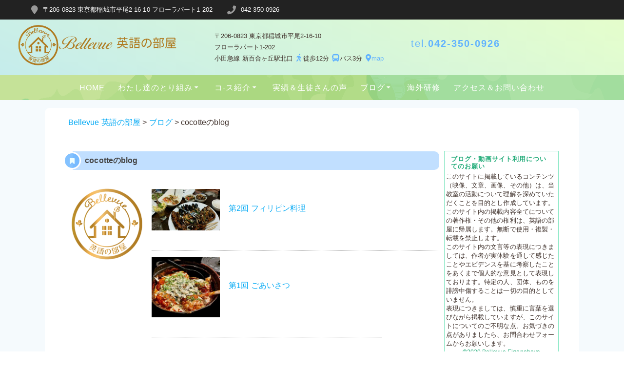

--- FILE ---
content_type: text/html; charset=UTF-8
request_url: https://eigonoheya.jp/blog_archive/cocotte/
body_size: 44760
content:
<!DOCTYPE html>
<html dir="ltr" lang="ja" prefix="og: https://ogp.me/ns#">
<head>
    <meta charset="UTF-8">
    <meta name="viewport" content="width=device-width, initial-scale=1">
    <link rel="profile" href="http://gmpg.org/xfn/11">

	    <script>
        (function (exports, d) {
            var _isReady = false,
                _event,
                _fns = [];

            function onReady(event) {
                d.removeEventListener("DOMContentLoaded", onReady);
                _isReady = true;
                _event = event;
                _fns.forEach(function (_fn) {
                    var fn = _fn[0],
                        context = _fn[1];
                    fn.call(context || exports, window.jQuery);
                });
            }

            function onReadyIe(event) {
                if (d.readyState === "complete") {
                    d.detachEvent("onreadystatechange", onReadyIe);
                    _isReady = true;
                    _event = event;
                    _fns.forEach(function (_fn) {
                        var fn = _fn[0],
                            context = _fn[1];
                        fn.call(context || exports, event);
                    });
                }
            }

            d.addEventListener && d.addEventListener("DOMContentLoaded", onReady) ||
            d.attachEvent && d.attachEvent("onreadystatechange", onReadyIe);

            function domReady(fn, context) {
                if (_isReady) {
                    fn.call(context, _event);
                }

                _fns.push([fn, context]);
            }

            exports.mesmerizeDomReady = domReady;
        })(window, document);
    </script>
	<title>cocotteのblog - Bellevue 英語の部屋</title>
<style>
#wpadminbar #wp-admin-bar-wccp_free_top_button .ab-icon:before {
	content: "\f160";
	color: #02CA02;
	top: 3px;
}
#wpadminbar #wp-admin-bar-wccp_free_top_button .ab-icon {
	transform: rotate(45deg);
}
</style>
	<style>img:is([sizes="auto" i], [sizes^="auto," i]) { contain-intrinsic-size: 3000px 1500px }</style>
	
		<!-- All in One SEO 4.8.9 - aioseo.com -->
	<meta name="description" content="Bellevue 英語の部屋 &gt; ブログ &gt; cocotteのblog cocotteのblog" />
	<meta name="robots" content="max-image-preview:large" />
	<meta name="google-site-verification" content="G-TZJ2FN4GG6" />
	<link rel="canonical" href="https://eigonoheya.jp/blog_archive/cocotte/" />
	<meta name="generator" content="All in One SEO (AIOSEO) 4.8.9" />

		<!-- Global site tag (gtag.js) - Google Analytics -->
<script async src="https://www.googletagmanager.com/gtag/js?id=G-TZJ2FN4GG6"></script>
<script>
  window.dataLayer = window.dataLayer || [];
  function gtag(){dataLayer.push(arguments);}
  gtag('js', new Date());

  gtag('config', 'G-TZJ2FN4GG6');
</script>
		<meta property="og:locale" content="ja_JP" />
		<meta property="og:site_name" content="Bellevue 英語の部屋 - 新百合ヶ丘駅から徒歩12分 しっかり学べる英語教室です。" />
		<meta property="og:type" content="article" />
		<meta property="og:title" content="cocotteのblog - Bellevue 英語の部屋" />
		<meta property="og:description" content="Bellevue 英語の部屋 &gt; ブログ &gt; cocotteのblog cocotteのblog" />
		<meta property="og:url" content="https://eigonoheya.jp/blog_archive/cocotte/" />
		<meta property="og:image" content="https://eigonoheya.jp/wp2/wp-content/uploads/2019/10/bellevuenew1009.png" />
		<meta property="og:image:secure_url" content="https://eigonoheya.jp/wp2/wp-content/uploads/2019/10/bellevuenew1009.png" />
		<meta property="og:image:width" content="1920" />
		<meta property="og:image:height" content="600" />
		<meta property="article:published_time" content="2022-12-27T00:02:06+00:00" />
		<meta property="article:modified_time" content="2025-07-24T02:56:26+00:00" />
		<meta name="twitter:card" content="summary" />
		<meta name="twitter:title" content="cocotteのblog - Bellevue 英語の部屋" />
		<meta name="twitter:description" content="Bellevue 英語の部屋 &gt; ブログ &gt; cocotteのblog cocotteのblog" />
		<meta name="twitter:image" content="https://eigonoheya.jp/wp2/wp-content/uploads/2019/10/bellevuenew1009.png" />
		<script type="application/ld+json" class="aioseo-schema">
			{"@context":"https:\/\/schema.org","@graph":[{"@type":"BreadcrumbList","@id":"https:\/\/eigonoheya.jp\/blog_archive\/cocotte\/#breadcrumblist","itemListElement":[{"@type":"ListItem","@id":"https:\/\/eigonoheya.jp#listItem","position":1,"name":"\u30db\u30fc\u30e0","item":"https:\/\/eigonoheya.jp","nextItem":{"@type":"ListItem","@id":"https:\/\/eigonoheya.jp\/blog_archive\/#listItem","name":"\u30d6\u30ed\u30b0"}},{"@type":"ListItem","@id":"https:\/\/eigonoheya.jp\/blog_archive\/#listItem","position":2,"name":"\u30d6\u30ed\u30b0","item":"https:\/\/eigonoheya.jp\/blog_archive\/","nextItem":{"@type":"ListItem","@id":"https:\/\/eigonoheya.jp\/blog_archive\/cocotte\/#listItem","name":"cocotte\u306eblog"},"previousItem":{"@type":"ListItem","@id":"https:\/\/eigonoheya.jp#listItem","name":"\u30db\u30fc\u30e0"}},{"@type":"ListItem","@id":"https:\/\/eigonoheya.jp\/blog_archive\/cocotte\/#listItem","position":3,"name":"cocotte\u306eblog","previousItem":{"@type":"ListItem","@id":"https:\/\/eigonoheya.jp\/blog_archive\/#listItem","name":"\u30d6\u30ed\u30b0"}}]},{"@type":"Organization","@id":"https:\/\/eigonoheya.jp\/#organization","name":"Bellevue \u82f1\u8a9e\u306e\u90e8\u5c4b","description":"\u65b0\u767e\u5408\u30f6\u4e18\u99c5\u304b\u3089\u5f92\u6b6912\u5206 \u3057\u3063\u304b\u308a\u5b66\u3079\u308b\u82f1\u8a9e\u6559\u5ba4\u3067\u3059\u3002","url":"https:\/\/eigonoheya.jp\/","telephone":"+81423500926","logo":{"@type":"ImageObject","url":"https:\/\/eigonoheya.jp\/wp2\/wp-content\/uploads\/2018\/12\/1221goldbellevuelogo11.png","@id":"https:\/\/eigonoheya.jp\/blog_archive\/cocotte\/#organizationLogo","width":1106,"height":283,"caption":"Bellevue\u82f1\u8a9e\u306e\u90e8\u5c4b\u30b4\u30fc\u30eb\u30c9\u30ed\u30b4"},"image":{"@id":"https:\/\/eigonoheya.jp\/blog_archive\/cocotte\/#organizationLogo"}},{"@type":"WebPage","@id":"https:\/\/eigonoheya.jp\/blog_archive\/cocotte\/#webpage","url":"https:\/\/eigonoheya.jp\/blog_archive\/cocotte\/","name":"cocotte\u306eblog - Bellevue \u82f1\u8a9e\u306e\u90e8\u5c4b","description":"Bellevue \u82f1\u8a9e\u306e\u90e8\u5c4b > \u30d6\u30ed\u30b0 > cocotte\u306eblog cocotte\u306eblog","inLanguage":"ja","isPartOf":{"@id":"https:\/\/eigonoheya.jp\/#website"},"breadcrumb":{"@id":"https:\/\/eigonoheya.jp\/blog_archive\/cocotte\/#breadcrumblist"},"datePublished":"2022-12-27T09:02:06+09:00","dateModified":"2025-07-24T11:56:26+09:00"},{"@type":"WebSite","@id":"https:\/\/eigonoheya.jp\/#website","url":"https:\/\/eigonoheya.jp\/","name":"Bellevue \u82f1\u8a9e\u306e\u90e8\u5c4b","description":"\u65b0\u767e\u5408\u30f6\u4e18\u99c5\u304b\u3089\u5f92\u6b6912\u5206 \u3057\u3063\u304b\u308a\u5b66\u3079\u308b\u82f1\u8a9e\u6559\u5ba4\u3067\u3059\u3002","inLanguage":"ja","publisher":{"@id":"https:\/\/eigonoheya.jp\/#organization"}}]}
		</script>
		<!-- All in One SEO -->

<link rel='dns-prefetch' href='//fonts.googleapis.com' />
<link rel="alternate" type="application/rss+xml" title="Bellevue 英語の部屋 &raquo; フィード" href="https://eigonoheya.jp/feed/" />
<link rel="alternate" type="application/rss+xml" title="Bellevue 英語の部屋 &raquo; コメントフィード" href="https://eigonoheya.jp/comments/feed/" />
<script type="text/javascript">
/* <![CDATA[ */
window._wpemojiSettings = {"baseUrl":"https:\/\/s.w.org\/images\/core\/emoji\/16.0.1\/72x72\/","ext":".png","svgUrl":"https:\/\/s.w.org\/images\/core\/emoji\/16.0.1\/svg\/","svgExt":".svg","source":{"concatemoji":"https:\/\/eigonoheya.jp\/wp2\/wp-includes\/js\/wp-emoji-release.min.js?ver=6.8.3"}};
/*! This file is auto-generated */
!function(s,n){var o,i,e;function c(e){try{var t={supportTests:e,timestamp:(new Date).valueOf()};sessionStorage.setItem(o,JSON.stringify(t))}catch(e){}}function p(e,t,n){e.clearRect(0,0,e.canvas.width,e.canvas.height),e.fillText(t,0,0);var t=new Uint32Array(e.getImageData(0,0,e.canvas.width,e.canvas.height).data),a=(e.clearRect(0,0,e.canvas.width,e.canvas.height),e.fillText(n,0,0),new Uint32Array(e.getImageData(0,0,e.canvas.width,e.canvas.height).data));return t.every(function(e,t){return e===a[t]})}function u(e,t){e.clearRect(0,0,e.canvas.width,e.canvas.height),e.fillText(t,0,0);for(var n=e.getImageData(16,16,1,1),a=0;a<n.data.length;a++)if(0!==n.data[a])return!1;return!0}function f(e,t,n,a){switch(t){case"flag":return n(e,"\ud83c\udff3\ufe0f\u200d\u26a7\ufe0f","\ud83c\udff3\ufe0f\u200b\u26a7\ufe0f")?!1:!n(e,"\ud83c\udde8\ud83c\uddf6","\ud83c\udde8\u200b\ud83c\uddf6")&&!n(e,"\ud83c\udff4\udb40\udc67\udb40\udc62\udb40\udc65\udb40\udc6e\udb40\udc67\udb40\udc7f","\ud83c\udff4\u200b\udb40\udc67\u200b\udb40\udc62\u200b\udb40\udc65\u200b\udb40\udc6e\u200b\udb40\udc67\u200b\udb40\udc7f");case"emoji":return!a(e,"\ud83e\udedf")}return!1}function g(e,t,n,a){var r="undefined"!=typeof WorkerGlobalScope&&self instanceof WorkerGlobalScope?new OffscreenCanvas(300,150):s.createElement("canvas"),o=r.getContext("2d",{willReadFrequently:!0}),i=(o.textBaseline="top",o.font="600 32px Arial",{});return e.forEach(function(e){i[e]=t(o,e,n,a)}),i}function t(e){var t=s.createElement("script");t.src=e,t.defer=!0,s.head.appendChild(t)}"undefined"!=typeof Promise&&(o="wpEmojiSettingsSupports",i=["flag","emoji"],n.supports={everything:!0,everythingExceptFlag:!0},e=new Promise(function(e){s.addEventListener("DOMContentLoaded",e,{once:!0})}),new Promise(function(t){var n=function(){try{var e=JSON.parse(sessionStorage.getItem(o));if("object"==typeof e&&"number"==typeof e.timestamp&&(new Date).valueOf()<e.timestamp+604800&&"object"==typeof e.supportTests)return e.supportTests}catch(e){}return null}();if(!n){if("undefined"!=typeof Worker&&"undefined"!=typeof OffscreenCanvas&&"undefined"!=typeof URL&&URL.createObjectURL&&"undefined"!=typeof Blob)try{var e="postMessage("+g.toString()+"("+[JSON.stringify(i),f.toString(),p.toString(),u.toString()].join(",")+"));",a=new Blob([e],{type:"text/javascript"}),r=new Worker(URL.createObjectURL(a),{name:"wpTestEmojiSupports"});return void(r.onmessage=function(e){c(n=e.data),r.terminate(),t(n)})}catch(e){}c(n=g(i,f,p,u))}t(n)}).then(function(e){for(var t in e)n.supports[t]=e[t],n.supports.everything=n.supports.everything&&n.supports[t],"flag"!==t&&(n.supports.everythingExceptFlag=n.supports.everythingExceptFlag&&n.supports[t]);n.supports.everythingExceptFlag=n.supports.everythingExceptFlag&&!n.supports.flag,n.DOMReady=!1,n.readyCallback=function(){n.DOMReady=!0}}).then(function(){return e}).then(function(){var e;n.supports.everything||(n.readyCallback(),(e=n.source||{}).concatemoji?t(e.concatemoji):e.wpemoji&&e.twemoji&&(t(e.twemoji),t(e.wpemoji)))}))}((window,document),window._wpemojiSettings);
/* ]]> */
</script>
<style id='wp-emoji-styles-inline-css' type='text/css'>

	img.wp-smiley, img.emoji {
		display: inline !important;
		border: none !important;
		box-shadow: none !important;
		height: 1em !important;
		width: 1em !important;
		margin: 0 0.07em !important;
		vertical-align: -0.1em !important;
		background: none !important;
		padding: 0 !important;
	}
</style>
<link rel='stylesheet' id='wp-block-library-css' href='https://eigonoheya.jp/wp2/wp-includes/css/dist/block-library/style.min.css?ver=6.8.3' type='text/css' media='all' />
<style id='classic-theme-styles-inline-css' type='text/css'>
/*! This file is auto-generated */
.wp-block-button__link{color:#fff;background-color:#32373c;border-radius:9999px;box-shadow:none;text-decoration:none;padding:calc(.667em + 2px) calc(1.333em + 2px);font-size:1.125em}.wp-block-file__button{background:#32373c;color:#fff;text-decoration:none}
</style>
<style id='global-styles-inline-css' type='text/css'>
:root{--wp--preset--aspect-ratio--square: 1;--wp--preset--aspect-ratio--4-3: 4/3;--wp--preset--aspect-ratio--3-4: 3/4;--wp--preset--aspect-ratio--3-2: 3/2;--wp--preset--aspect-ratio--2-3: 2/3;--wp--preset--aspect-ratio--16-9: 16/9;--wp--preset--aspect-ratio--9-16: 9/16;--wp--preset--color--black: #000000;--wp--preset--color--cyan-bluish-gray: #abb8c3;--wp--preset--color--white: #ffffff;--wp--preset--color--pale-pink: #f78da7;--wp--preset--color--vivid-red: #cf2e2e;--wp--preset--color--luminous-vivid-orange: #ff6900;--wp--preset--color--luminous-vivid-amber: #fcb900;--wp--preset--color--light-green-cyan: #7bdcb5;--wp--preset--color--vivid-green-cyan: #00d084;--wp--preset--color--pale-cyan-blue: #8ed1fc;--wp--preset--color--vivid-cyan-blue: #0693e3;--wp--preset--color--vivid-purple: #9b51e0;--wp--preset--gradient--vivid-cyan-blue-to-vivid-purple: linear-gradient(135deg,rgba(6,147,227,1) 0%,rgb(155,81,224) 100%);--wp--preset--gradient--light-green-cyan-to-vivid-green-cyan: linear-gradient(135deg,rgb(122,220,180) 0%,rgb(0,208,130) 100%);--wp--preset--gradient--luminous-vivid-amber-to-luminous-vivid-orange: linear-gradient(135deg,rgba(252,185,0,1) 0%,rgba(255,105,0,1) 100%);--wp--preset--gradient--luminous-vivid-orange-to-vivid-red: linear-gradient(135deg,rgba(255,105,0,1) 0%,rgb(207,46,46) 100%);--wp--preset--gradient--very-light-gray-to-cyan-bluish-gray: linear-gradient(135deg,rgb(238,238,238) 0%,rgb(169,184,195) 100%);--wp--preset--gradient--cool-to-warm-spectrum: linear-gradient(135deg,rgb(74,234,220) 0%,rgb(151,120,209) 20%,rgb(207,42,186) 40%,rgb(238,44,130) 60%,rgb(251,105,98) 80%,rgb(254,248,76) 100%);--wp--preset--gradient--blush-light-purple: linear-gradient(135deg,rgb(255,206,236) 0%,rgb(152,150,240) 100%);--wp--preset--gradient--blush-bordeaux: linear-gradient(135deg,rgb(254,205,165) 0%,rgb(254,45,45) 50%,rgb(107,0,62) 100%);--wp--preset--gradient--luminous-dusk: linear-gradient(135deg,rgb(255,203,112) 0%,rgb(199,81,192) 50%,rgb(65,88,208) 100%);--wp--preset--gradient--pale-ocean: linear-gradient(135deg,rgb(255,245,203) 0%,rgb(182,227,212) 50%,rgb(51,167,181) 100%);--wp--preset--gradient--electric-grass: linear-gradient(135deg,rgb(202,248,128) 0%,rgb(113,206,126) 100%);--wp--preset--gradient--midnight: linear-gradient(135deg,rgb(2,3,129) 0%,rgb(40,116,252) 100%);--wp--preset--font-size--small: 13px;--wp--preset--font-size--medium: 20px;--wp--preset--font-size--large: 36px;--wp--preset--font-size--x-large: 42px;--wp--preset--spacing--20: 0.44rem;--wp--preset--spacing--30: 0.67rem;--wp--preset--spacing--40: 1rem;--wp--preset--spacing--50: 1.5rem;--wp--preset--spacing--60: 2.25rem;--wp--preset--spacing--70: 3.38rem;--wp--preset--spacing--80: 5.06rem;--wp--preset--shadow--natural: 6px 6px 9px rgba(0, 0, 0, 0.2);--wp--preset--shadow--deep: 12px 12px 50px rgba(0, 0, 0, 0.4);--wp--preset--shadow--sharp: 6px 6px 0px rgba(0, 0, 0, 0.2);--wp--preset--shadow--outlined: 6px 6px 0px -3px rgba(255, 255, 255, 1), 6px 6px rgba(0, 0, 0, 1);--wp--preset--shadow--crisp: 6px 6px 0px rgba(0, 0, 0, 1);}:where(.is-layout-flex){gap: 0.5em;}:where(.is-layout-grid){gap: 0.5em;}body .is-layout-flex{display: flex;}.is-layout-flex{flex-wrap: wrap;align-items: center;}.is-layout-flex > :is(*, div){margin: 0;}body .is-layout-grid{display: grid;}.is-layout-grid > :is(*, div){margin: 0;}:where(.wp-block-columns.is-layout-flex){gap: 2em;}:where(.wp-block-columns.is-layout-grid){gap: 2em;}:where(.wp-block-post-template.is-layout-flex){gap: 1.25em;}:where(.wp-block-post-template.is-layout-grid){gap: 1.25em;}.has-black-color{color: var(--wp--preset--color--black) !important;}.has-cyan-bluish-gray-color{color: var(--wp--preset--color--cyan-bluish-gray) !important;}.has-white-color{color: var(--wp--preset--color--white) !important;}.has-pale-pink-color{color: var(--wp--preset--color--pale-pink) !important;}.has-vivid-red-color{color: var(--wp--preset--color--vivid-red) !important;}.has-luminous-vivid-orange-color{color: var(--wp--preset--color--luminous-vivid-orange) !important;}.has-luminous-vivid-amber-color{color: var(--wp--preset--color--luminous-vivid-amber) !important;}.has-light-green-cyan-color{color: var(--wp--preset--color--light-green-cyan) !important;}.has-vivid-green-cyan-color{color: var(--wp--preset--color--vivid-green-cyan) !important;}.has-pale-cyan-blue-color{color: var(--wp--preset--color--pale-cyan-blue) !important;}.has-vivid-cyan-blue-color{color: var(--wp--preset--color--vivid-cyan-blue) !important;}.has-vivid-purple-color{color: var(--wp--preset--color--vivid-purple) !important;}.has-black-background-color{background-color: var(--wp--preset--color--black) !important;}.has-cyan-bluish-gray-background-color{background-color: var(--wp--preset--color--cyan-bluish-gray) !important;}.has-white-background-color{background-color: var(--wp--preset--color--white) !important;}.has-pale-pink-background-color{background-color: var(--wp--preset--color--pale-pink) !important;}.has-vivid-red-background-color{background-color: var(--wp--preset--color--vivid-red) !important;}.has-luminous-vivid-orange-background-color{background-color: var(--wp--preset--color--luminous-vivid-orange) !important;}.has-luminous-vivid-amber-background-color{background-color: var(--wp--preset--color--luminous-vivid-amber) !important;}.has-light-green-cyan-background-color{background-color: var(--wp--preset--color--light-green-cyan) !important;}.has-vivid-green-cyan-background-color{background-color: var(--wp--preset--color--vivid-green-cyan) !important;}.has-pale-cyan-blue-background-color{background-color: var(--wp--preset--color--pale-cyan-blue) !important;}.has-vivid-cyan-blue-background-color{background-color: var(--wp--preset--color--vivid-cyan-blue) !important;}.has-vivid-purple-background-color{background-color: var(--wp--preset--color--vivid-purple) !important;}.has-black-border-color{border-color: var(--wp--preset--color--black) !important;}.has-cyan-bluish-gray-border-color{border-color: var(--wp--preset--color--cyan-bluish-gray) !important;}.has-white-border-color{border-color: var(--wp--preset--color--white) !important;}.has-pale-pink-border-color{border-color: var(--wp--preset--color--pale-pink) !important;}.has-vivid-red-border-color{border-color: var(--wp--preset--color--vivid-red) !important;}.has-luminous-vivid-orange-border-color{border-color: var(--wp--preset--color--luminous-vivid-orange) !important;}.has-luminous-vivid-amber-border-color{border-color: var(--wp--preset--color--luminous-vivid-amber) !important;}.has-light-green-cyan-border-color{border-color: var(--wp--preset--color--light-green-cyan) !important;}.has-vivid-green-cyan-border-color{border-color: var(--wp--preset--color--vivid-green-cyan) !important;}.has-pale-cyan-blue-border-color{border-color: var(--wp--preset--color--pale-cyan-blue) !important;}.has-vivid-cyan-blue-border-color{border-color: var(--wp--preset--color--vivid-cyan-blue) !important;}.has-vivid-purple-border-color{border-color: var(--wp--preset--color--vivid-purple) !important;}.has-vivid-cyan-blue-to-vivid-purple-gradient-background{background: var(--wp--preset--gradient--vivid-cyan-blue-to-vivid-purple) !important;}.has-light-green-cyan-to-vivid-green-cyan-gradient-background{background: var(--wp--preset--gradient--light-green-cyan-to-vivid-green-cyan) !important;}.has-luminous-vivid-amber-to-luminous-vivid-orange-gradient-background{background: var(--wp--preset--gradient--luminous-vivid-amber-to-luminous-vivid-orange) !important;}.has-luminous-vivid-orange-to-vivid-red-gradient-background{background: var(--wp--preset--gradient--luminous-vivid-orange-to-vivid-red) !important;}.has-very-light-gray-to-cyan-bluish-gray-gradient-background{background: var(--wp--preset--gradient--very-light-gray-to-cyan-bluish-gray) !important;}.has-cool-to-warm-spectrum-gradient-background{background: var(--wp--preset--gradient--cool-to-warm-spectrum) !important;}.has-blush-light-purple-gradient-background{background: var(--wp--preset--gradient--blush-light-purple) !important;}.has-blush-bordeaux-gradient-background{background: var(--wp--preset--gradient--blush-bordeaux) !important;}.has-luminous-dusk-gradient-background{background: var(--wp--preset--gradient--luminous-dusk) !important;}.has-pale-ocean-gradient-background{background: var(--wp--preset--gradient--pale-ocean) !important;}.has-electric-grass-gradient-background{background: var(--wp--preset--gradient--electric-grass) !important;}.has-midnight-gradient-background{background: var(--wp--preset--gradient--midnight) !important;}.has-small-font-size{font-size: var(--wp--preset--font-size--small) !important;}.has-medium-font-size{font-size: var(--wp--preset--font-size--medium) !important;}.has-large-font-size{font-size: var(--wp--preset--font-size--large) !important;}.has-x-large-font-size{font-size: var(--wp--preset--font-size--x-large) !important;}
:where(.wp-block-post-template.is-layout-flex){gap: 1.25em;}:where(.wp-block-post-template.is-layout-grid){gap: 1.25em;}
:where(.wp-block-columns.is-layout-flex){gap: 2em;}:where(.wp-block-columns.is-layout-grid){gap: 2em;}
:root :where(.wp-block-pullquote){font-size: 1.5em;line-height: 1.6;}
</style>
<link rel='stylesheet' id='contact-form-7-css' href='https://eigonoheya.jp/wp2/wp-content/plugins/contact-form-7/includes/css/styles.css?ver=6.1.2' type='text/css' media='all' />
<link rel='stylesheet' id='siteorigin-panels-front-css' href='https://eigonoheya.jp/wp2/wp-content/plugins/siteorigin-panels/css/front-flex.min.css?ver=2.33.3' type='text/css' media='all' />
<link rel='stylesheet' id='chld_thm_cfg_parent-css' href='https://eigonoheya.jp/wp2/wp-content/themes/mesmerize/style.css?ver=6.8.3' type='text/css' media='all' />
<link rel='stylesheet' id='mesmerize-style-css' href='https://eigonoheya.jp/wp2/wp-content/themes/mesmerize-child/style.css?ver=1.6.145.1748321373' type='text/css' media='all' />
<style id='mesmerize-style-inline-css' type='text/css'>
img.logo.dark, img.custom-logo{width:auto;max-height:70px !important;}
/** cached kirki style */@media screen and (min-width: 768px){.header-homepage{background-position:center top;}.header{background-position:right top;}}.header.color-overlay:after{filter:invert(0%) ;}.header-homepage .header-description-row{padding-top:20%;padding-bottom:20%;}.inner-header-description{padding-top:0%;padding-bottom:0%;}.mesmerize-inner-page .navigation-bar.bordered{border-bottom-color:rgba(255, 255, 255, 0.5);border-bottom-width:1px;border-bottom-style:solid;}@media screen and (max-width:767px){.header-homepage .header-description-row{padding-top:5%;padding-bottom:70%;}}@media only screen and (min-width: 768px){.header-content .align-holder{width:85%!important;}.inner-header-description{text-align:center!important;}}
</style>
<link rel='stylesheet' id='mesmerize-style-bundle-css' href='https://eigonoheya.jp/wp2/wp-content/themes/mesmerize/assets/css/theme.bundle.min.css?ver=1.6.145.1748321373' type='text/css' media='all' />
<link rel='stylesheet' id='mesmerize-fonts-css' href="" data-href='https://fonts.googleapis.com/css?family=Open+Sans%3A300%2C400%2C600%2C700%7CMuli%3A300%2C300italic%2C400%2C400italic%2C600%2C600italic%2C700%2C700italic%2C900%2C900italic%7CPlayfair+Display%3A400%2C400italic%2C700%2C700italic&#038;subset=latin%2Clatin-ext&#038;display=swap' type='text/css' media='all' />
<script type="text/javascript" src="https://eigonoheya.jp/wp2/wp-includes/js/jquery/jquery.min.js?ver=3.7.1" id="jquery-core-js"></script>
<script type="text/javascript" src="https://eigonoheya.jp/wp2/wp-includes/js/jquery/jquery-migrate.min.js?ver=3.4.1" id="jquery-migrate-js"></script>
<script type="text/javascript" id="jquery-js-after">
/* <![CDATA[ */
    
        (function () {
            function setHeaderTopSpacing() {

                setTimeout(function() {
                  var headerTop = document.querySelector('.header-top');
                  var headers = document.querySelectorAll('.header-wrapper .header,.header-wrapper .header-homepage');

                  for (var i = 0; i < headers.length; i++) {
                      var item = headers[i];
                      item.style.paddingTop = headerTop.getBoundingClientRect().height + "px";
                  }

                    var languageSwitcher = document.querySelector('.mesmerize-language-switcher');

                    if(languageSwitcher){
                        languageSwitcher.style.top = "calc( " +  headerTop.getBoundingClientRect().height + "px + 1rem)" ;
                    }
                    
                }, 100);

             
            }

            window.addEventListener('resize', setHeaderTopSpacing);
            window.mesmerizeSetHeaderTopSpacing = setHeaderTopSpacing
            mesmerizeDomReady(setHeaderTopSpacing);
        })();
    
    
/* ]]> */
</script>
<link rel="https://api.w.org/" href="https://eigonoheya.jp/wp-json/" /><link rel="alternate" title="JSON" type="application/json" href="https://eigonoheya.jp/wp-json/wp/v2/pages/23422" /><link rel="EditURI" type="application/rsd+xml" title="RSD" href="https://eigonoheya.jp/wp2/xmlrpc.php?rsd" />
<meta name="generator" content="WordPress 6.8.3" />
<link rel='shortlink' href='https://eigonoheya.jp/?p=23422' />
<link rel="alternate" title="oEmbed (JSON)" type="application/json+oembed" href="https://eigonoheya.jp/wp-json/oembed/1.0/embed?url=https%3A%2F%2Feigonoheya.jp%2Fblog_archive%2Fcocotte%2F" />
<link rel="alternate" title="oEmbed (XML)" type="text/xml+oembed" href="https://eigonoheya.jp/wp-json/oembed/1.0/embed?url=https%3A%2F%2Feigonoheya.jp%2Fblog_archive%2Fcocotte%2F&#038;format=xml" />
<script id="wpcp_disable_selection" type="text/javascript">
var image_save_msg='You are not allowed to save images!';
	var no_menu_msg='Context Menu disabled!';
	var smessage = "Content is protected !!";

function disableEnterKey(e)
{
	var elemtype = e.target.tagName;
	
	elemtype = elemtype.toUpperCase();
	
	if (elemtype == "TEXT" || elemtype == "TEXTAREA" || elemtype == "INPUT" || elemtype == "PASSWORD" || elemtype == "SELECT" || elemtype == "OPTION" || elemtype == "EMBED")
	{
		elemtype = 'TEXT';
	}
	
	if (e.ctrlKey){
     var key;
     if(window.event)
          key = window.event.keyCode;     //IE
     else
          key = e.which;     //firefox (97)
    //if (key != 17) alert(key);
     if (elemtype!= 'TEXT' && (key == 97 || key == 65 || key == 67 || key == 99 || key == 88 || key == 120 || key == 26 || key == 85  || key == 86 || key == 83 || key == 43 || key == 73))
     {
		if(wccp_free_iscontenteditable(e)) return true;
		show_wpcp_message('You are not allowed to copy content or view source');
		return false;
     }else
     	return true;
     }
}


/*For contenteditable tags*/
function wccp_free_iscontenteditable(e)
{
	var e = e || window.event; // also there is no e.target property in IE. instead IE uses window.event.srcElement
  	
	var target = e.target || e.srcElement;

	var elemtype = e.target.nodeName;
	
	elemtype = elemtype.toUpperCase();
	
	var iscontenteditable = "false";
		
	if(typeof target.getAttribute!="undefined" ) iscontenteditable = target.getAttribute("contenteditable"); // Return true or false as string
	
	var iscontenteditable2 = false;
	
	if(typeof target.isContentEditable!="undefined" ) iscontenteditable2 = target.isContentEditable; // Return true or false as boolean

	if(target.parentElement.isContentEditable) iscontenteditable2 = true;
	
	if (iscontenteditable == "true" || iscontenteditable2 == true)
	{
		if(typeof target.style!="undefined" ) target.style.cursor = "text";
		
		return true;
	}
}

////////////////////////////////////
function disable_copy(e)
{	
	var e = e || window.event; // also there is no e.target property in IE. instead IE uses window.event.srcElement
	
	var elemtype = e.target.tagName;
	
	elemtype = elemtype.toUpperCase();
	
	if (elemtype == "TEXT" || elemtype == "TEXTAREA" || elemtype == "INPUT" || elemtype == "PASSWORD" || elemtype == "SELECT" || elemtype == "OPTION" || elemtype == "EMBED")
	{
		elemtype = 'TEXT';
	}
	
	if(wccp_free_iscontenteditable(e)) return true;
	
	var isSafari = /Safari/.test(navigator.userAgent) && /Apple Computer/.test(navigator.vendor);
	
	var checker_IMG = '';
	if (elemtype == "IMG" && checker_IMG == 'checked' && e.detail >= 2) {show_wpcp_message(alertMsg_IMG);return false;}
	if (elemtype != "TEXT")
	{
		if (smessage !== "" && e.detail == 2)
			show_wpcp_message(smessage);
		
		if (isSafari)
			return true;
		else
			return false;
	}	
}

//////////////////////////////////////////
function disable_copy_ie()
{
	var e = e || window.event;
	var elemtype = window.event.srcElement.nodeName;
	elemtype = elemtype.toUpperCase();
	if(wccp_free_iscontenteditable(e)) return true;
	if (elemtype == "IMG") {show_wpcp_message(alertMsg_IMG);return false;}
	if (elemtype != "TEXT" && elemtype != "TEXTAREA" && elemtype != "INPUT" && elemtype != "PASSWORD" && elemtype != "SELECT" && elemtype != "OPTION" && elemtype != "EMBED")
	{
		return false;
	}
}	
function reEnable()
{
	return true;
}
document.onkeydown = disableEnterKey;
document.onselectstart = disable_copy_ie;
if(navigator.userAgent.indexOf('MSIE')==-1)
{
	document.onmousedown = disable_copy;
	document.onclick = reEnable;
}
function disableSelection(target)
{
    //For IE This code will work
    if (typeof target.onselectstart!="undefined")
    target.onselectstart = disable_copy_ie;
    
    //For Firefox This code will work
    else if (typeof target.style.MozUserSelect!="undefined")
    {target.style.MozUserSelect="none";}
    
    //All other  (ie: Opera) This code will work
    else
    target.onmousedown=function(){return false}
    target.style.cursor = "default";
}
//Calling the JS function directly just after body load
window.onload = function(){disableSelection(document.body);};

//////////////////special for safari Start////////////////
var onlongtouch;
var timer;
var touchduration = 1000; //length of time we want the user to touch before we do something

var elemtype = "";
function touchstart(e) {
	var e = e || window.event;
  // also there is no e.target property in IE.
  // instead IE uses window.event.srcElement
  	var target = e.target || e.srcElement;
	
	elemtype = window.event.srcElement.nodeName;
	
	elemtype = elemtype.toUpperCase();
	
	if(!wccp_pro_is_passive()) e.preventDefault();
	if (!timer) {
		timer = setTimeout(onlongtouch, touchduration);
	}
}

function touchend() {
    //stops short touches from firing the event
    if (timer) {
        clearTimeout(timer);
        timer = null;
    }
	onlongtouch();
}

onlongtouch = function(e) { //this will clear the current selection if anything selected
	
	if (elemtype != "TEXT" && elemtype != "TEXTAREA" && elemtype != "INPUT" && elemtype != "PASSWORD" && elemtype != "SELECT" && elemtype != "EMBED" && elemtype != "OPTION")	
	{
		if (window.getSelection) {
			if (window.getSelection().empty) {  // Chrome
			window.getSelection().empty();
			} else if (window.getSelection().removeAllRanges) {  // Firefox
			window.getSelection().removeAllRanges();
			}
		} else if (document.selection) {  // IE?
			document.selection.empty();
		}
		return false;
	}
};

document.addEventListener("DOMContentLoaded", function(event) { 
    window.addEventListener("touchstart", touchstart, false);
    window.addEventListener("touchend", touchend, false);
});

function wccp_pro_is_passive() {

  var cold = false,
  hike = function() {};

  try {
	  const object1 = {};
  var aid = Object.defineProperty(object1, 'passive', {
  get() {cold = true}
  });
  window.addEventListener('test', hike, aid);
  window.removeEventListener('test', hike, aid);
  } catch (e) {}

  return cold;
}
/*special for safari End*/
</script>
<script id="wpcp_disable_Right_Click" type="text/javascript">
document.ondragstart = function() { return false;}
	function nocontext(e) {
	   return false;
	}
	document.oncontextmenu = nocontext;
</script>
    <script type="text/javascript" data-name="async-styles">
        (function () {
            var links = document.querySelectorAll('link[data-href]');
            for (var i = 0; i < links.length; i++) {
                var item = links[i];
                item.href = item.getAttribute('data-href')
            }
        })();
    </script>
	<style type="text/css">.recentcomments a{display:inline !important;padding:0 !important;margin:0 !important;}</style><style media="all" id="siteorigin-panels-layouts-head">/* Layout 23422 */ #pgc-23422-0-0 { width:100%;width:calc(100% - ( 0 * 30px ) ) } #pg-23422-0 , #pl-23422 .so-panel { margin-bottom:30px } #pgc-23422-1-0 { width:75%;width:calc(75% - ( 0.25 * 30px ) ) } #pgc-23422-1-1 { width:25%;width:calc(25% - ( 0.75 * 30px ) ) } #pl-23422 .so-panel:last-of-type { margin-bottom:0px } #pg-23422-0.panel-has-style > .panel-row-style, #pg-23422-0.panel-no-style , #pg-23422-1.panel-has-style > .panel-row-style, #pg-23422-1.panel-no-style { -webkit-align-items:flex-start;align-items:flex-start } #panel-23422-1-1-0> .panel-widget-style { margin-top:-1px } @media (max-width:780px){ #pg-23422-0.panel-no-style, #pg-23422-0.panel-has-style > .panel-row-style, #pg-23422-0 , #pg-23422-1.panel-no-style, #pg-23422-1.panel-has-style > .panel-row-style, #pg-23422-1 { -webkit-flex-direction:column;-ms-flex-direction:column;flex-direction:column } #pg-23422-0 > .panel-grid-cell , #pg-23422-0 > .panel-row-style > .panel-grid-cell , #pg-23422-1 > .panel-grid-cell , #pg-23422-1 > .panel-row-style > .panel-grid-cell { width:100%;margin-right:0 } #pgc-23422-1-0 { margin-bottom:30px } #pl-23422 .panel-grid-cell { padding:0 } #pl-23422 .panel-grid .panel-grid-cell-empty { display:none } #pl-23422 .panel-grid .panel-grid-cell-mobile-last { margin-bottom:0px }  } </style><link rel="icon" href="https://eigonoheya.jp/wp2/wp-content/uploads/2019/01/cropped-bellevuefavicon-32x32.png" sizes="32x32" />
<link rel="icon" href="https://eigonoheya.jp/wp2/wp-content/uploads/2019/01/cropped-bellevuefavicon-192x192.png" sizes="192x192" />
<link rel="apple-touch-icon" href="https://eigonoheya.jp/wp2/wp-content/uploads/2019/01/cropped-bellevuefavicon-180x180.png" />
<meta name="msapplication-TileImage" content="https://eigonoheya.jp/wp2/wp-content/uploads/2019/01/cropped-bellevuefavicon-270x270.png" />
		<style type="text/css" id="wp-custom-css">
			@import url(//use.fontawesome.com/releases/v5.11.2/css/all.css);

body {
  background-color: transparent;
  color: #3f312b;
  font-family: "游ゴシック Medium", YuGothic, YuGothicM, "Hiragino Kaku Gothic ProN", "Hiragino Kaku Gothic Pro", メイリオ, Meiryo, sans-serif;
 font-weight: 500!important;
  font-size: 16px;
  line-height: 1.7;
	-webkit-text-size-adjust: 100%;
	font-feature-settings: "palt";
	letter-spacing: .1px;
}
html, body, .p, table {
  font-size: 16px;
  line-height: 1.7;
  text-align: left;
}

div.mybox02 span.new0324 {
  font-size: 13px !important;
  color: #ff0000;
  padding: 0 3px;
}


#sitemap_list02 {
	padding: 0;
	margin: 0;
}

#sitemap_list02 li {
	background: url(../images/marker/line_pencil.png) repeat-x left bottom;
	font-size: medium;
	text-indent: 0;
	padding: 0 0 10px 0;
	margin: 10px 0 0 0;
	list-style-type: none;
	line-height: 1.5;
}

#sitemap_list02 li li {
	background: none;
	font-size: small;
	margin: 5px 0 0 0;
	padding: 5px 0 0 0;
}

#sitemap_list02 li li li {
	font-size: 95%;
	margin: 0;
	padding: 1px 0 1px 1em;
}

#sitemap_list02 li a {
	background: url(../images/marker/bg_marker_pink.png) repeat-x left center;
	background-color:#ffd6ff;
	padding: 1px 7px 0 10px;
	text-decoration: none;
	display: inline-block;
	min-height: 17px;
}

#sitemap_list02 li li a {
	background: url(../images/marker/bg_marker_green.png) repeat-x left center;
	background-color:#ddffbc;
}

#sitemap_list02 li li li a {
	background: url(../images/marker/bg_marker_green_thin.png) repeat-x left center;
	background-color:
#eff7ff;
	text-decoration: none;
	min-height: 19px;
}

#sitemap_list02 ul {
	padding: 0;
	margin: 0;
}

#sitemap_list02 ul ul {
	padding: 0;
	margin: 0;
}

#sitemap_list02 .posts_in_category {
	position: absolute;
	padding-top: 0.3em;
	padding-left: 10px;
}

#sitemap_list02 li .posts_in_category a {
background-color:#ffefff;
	text-indent: -9999px;
	display: block;
	width: 1.2em;
	height: 1.2em;
	border: solid 1px #ccc;
	padding: 0;
}


img {
    image-rendering: -webkit-optimize-contrast;
}

body #page #allpost h3.widget-title {
    display:none;
}
ul.jiake {
	
	margin:0;
	}
ul.jiake li{
		padding-left:1em;
		text-indent:-0.4em;
	margin:0;
	}
ul.jiake li a{
		padding-left:0.5em;
	
	}
.comments-form {
    display:none;
}
	
.anchor {
  padding-top: 230px;
  margin-top: -230px;
}
table{
    margin-bottom: 1em!important;
}


.post-content-single .h1 {
	color:#66cdaa;
	font-size:18px;
	margin:0;
	padding:0;
}




table.eiken012803 {
		margin-bottom:1em;
	}
.hentry {
  background: #fff;
  padding: 0 1em;
}
a {
  text-decoration: none;
  transition-duration: 0.2s;
}
ul li {
  list-style: none;
}
p.lead {
  text-align: left;
  font-size: 16px;
  padding-left: 1em;
  line-height: 1.7;
}
div.row h1 {
  margin-bottom: 1em;
}
card.bordered {
  border: 0px solid #e0e1e1;
  box-shadow: none;
  text-align: center;
}
  h5.midashi05 {
    position: relative;
    display: inline-block;
    padding: 2px 20px 2px 40px !important;
    color: #fff;
    border-radius: 100vh 0 0 100vh !important;
    background:#66cdaa;
    margin-bottom: 10px;
		font-size:15px;
  }
  h5.midashi05:before {
    position: absolute;
    top: calc(50% - 7px);
    left: 10px;
    width: 14px;
    height: 14px;
    content: '';
    border-radius: 50%;
    background: #fff;
  }
  dl.normal0324 dt {
    margin: 0;
    padding: 0;
  }
  dl.normal0324-2 {
    margin: 0.5em 0;
    padding: 0.5em 0;
    border-bottom: 0.5px solid #ccc;
  }
  @media (min-width: 768px) {
    dl.normal0324 {
      display: -webkit-box;
      display: -ms-flexbox;
      display: flex;
      -ms-flex-wrap: wrap;
      flex-wrap: wrap;
      width: 100%;
      margin: 0;
      padding: 0;
    }
    dl.normal0324 dt {
      width: 15%;
      margin: 0;
      padding: 0;
      line-height: 1.5;
      text-align: right;
    }
    dl.normal0324 dd {
      width: 85%;
      margin: 0;
      padding: 0;
    }
    dl.normal0324-2 dt {
      width: 18%;
      margin: 0;
      padding: 0;
      line-height: 1.5;
      text-align: left;
      float: left;
    }
    dl.normal0324-2 dd {
      width: 82%;
      margin: 0 0 0 20%;
      padding: 0;
    }
  }





/*float*/
.time01 {
  margin: 0 0 1em 0;
  padding: 0;
  width: 100%;
}
.time02 {
  box-sizing: border-box;
  display: block;
  float: left;
  font-size: 1em;
  line-height: 1.7;
  margin: 0 0 1em 0em;
  padding: 0 10px 0 0;
  text-align: left;
  width: 50%;
}
.time22 {
  box-sizing: border-box;
  display: block;
  float: left;
  font-size: 1em;
  line-height: 1.7;
  margin: 0 0 1em 0em;
  padding: 0;
  padding-left: 2em;
  text-align: center;
  width: 50%;
}
.time03 {
  box-sizing: border-box;
  display: block;
  float: left;
  font-size: 1em;
  line-height: 1.7;
  margin: 0 0 1em 0em;
  padding: 0;
  padding-left: 0;
  text-align: left;
  width: 50%;
}
.time07 {
  box-sizing: border-box;
  display: block;
  float: right;
  font-size: 1em;
  line-height: 1.7;
  margin: 0 0 1em 0em;
  padding: 0;
  padding-left: 2em;
  text-align: left;
  width: 50%;
}
.clearfix {
  clear: both;
}
@media screen and (max-width:767px) {
  .time01 li {
    width: 100%;
  }
}
@media (max-width: 767px) {
  .lead {
    font-size: 1rem;
  }
  html, body, .p {
    font-size: 13px;
    line-height: 1.7rem;
  }
  .panel-grid-cell h3.widget-title {
    font-size: 0.99em;
  }
}
/*color*/
i.fa.fa-leaf {
  color: #4EC2BE;
  padding-right: 5px;
}
i.fa.icon.reverse.color1 {
  background: linear-gradient(-18deg, #E4A972, #9941D8) fixed;
}
.bg-color1 {
  background-color: #fff;
}
#latest_news-1 a.button.color1 {
  display: none;
}
.yomikaki {
  margin-bottom: 3em;
}
span.color2 {
  color: #ed6969;
  font-size: 1.2rem;
  padding-left: 5px;
}
i.fa.icon.bordered.color2, i.fa.icon.color2.card[class*="bottom-border-"] {
  border-color: #f08080;
}
i.fa.color2 {
  color: #f08080;
  font-size: 25px;
}
.mesmerize-inner-page i.fa.color2 {
  color: #f08080;
  font-size: 20px;
}
.mesmerize-inner-page h2 span.color2 {
  font-size: 19px;
}
.mesmerize-inner-page i.fa.color4 {
  padding-right: 2px;
  font-size: 16px;
  line-height: 1.7;
}
.mesmerize-inner-page h2.midashi1121 {
  font-size: 17px;
  font-weight: 500;
  color: #8c239f;
  line-height: 1.7;
}
span.small1010 {
  font-size: 14px;
  font-weight: 500;
  line-height: 1rem;
  padding: 0 10px;
}
/*footer*/
.footer-content-lists .footer-content {
  background-color: #fff;
}
.contact-1 {
  background-position: center top;
  background-size: cover;
  position: relative;
}
ul.fiveflex {
  display: -webkit-box;
  display: -ms-flexbox;
  display: flex;
  width: 100%;
  margin: 1em 0;
  padding: 0;
}

ul.overseaflex {
  display: -webkit-box;
    display: -ms-flexbox;
    display: flex;
   border:2px dotted rgba(102, 204, 204, 1);
    width: 100%;
    margin:1em 0;
    padding:1em;
	border-radius:5px;
}
ul.overseaflex li {
 width:33%;
text-align:center;
}
ul.overseaflex li:first-child {
 width:33%;
}
ul.overseaflex li:nth-child(2) {
 font-size:50px;
	color:rgba(102, 204, 204, 1);
	text-align:center;
}


/*button*/
.button.color2 {
  background-color: #f08080;
  border-color: #f08080;
  color: #fff;
}
.button.small, .button.comment-meta, .button.comment-reply-link {
  border-radius: 5px;
  font-size: 1rem;
  font-weight: 500;
  line-height: 1.4rem;
  padding: 0.3rem 1.2rem;
}
.button.small, .button.comment-meta, .button.comment-reply-link {
  font-size: 1rem;
}
.button {
  background-color: #90F0D8;
  border: 0px solid #97FFCB;
  border-radius: 5px;
  cursor: pointer;
  display: inline-block;
  font-family: "游ゴシック Medium", YuGothic, YuGothicM, "Hiragino Kaku Gothic ProN", "Hiragino Kaku Gothic Pro", メイリオ, Meiryo, sans-serif;
  font-size: 0.97rem;
  font-weight: 600;
  height: auto;
  letter-spacing: 0px;
  
  margin-bottom: 0.75rem;
  min-width: 7rem;
  padding: 0.35rem 1.5rem;
  text-align: center;
  vertical-align: middle;
  webkit-appearance: none;
}
#page a.button {
  color: #fff !important;
  margin-top: 0.5em;
}
/*midashi*/
h1.title, h1, h2, h3, h4, h5, .comment-author .fn, h6 {
  color: #3C424F;
  font-family: "游ゴシック Medium", YuGothic, YuGothicM, "Hiragino Kaku Gothic ProN", "Hiragino Kaku Gothic Pro", メイリオ, Meiryo, sans-serif;
  font-weight: 500;
  margin-bottom: 16px;
  text-rendering: optimizeLegibility;
}
h1, .h1 {
  font-size: 24px;
  line-height: 1.7;
}
h5 {
  display: block;
  font-size: 1em;
  font-weight: bold;
}
h1 .fa-cube {
  color: #7acccc;
  padding-right: 8px;
  ;
}
h1 .fa-smile {
  color: #7acccc;
  padding-right: 8px;
  ;
}
h1 .fa-pencil-alt {
  color: #7acccc;
  padding-right: 8px;
  ;
}
h1 .fa-book {
  color: #333;
  padding-right: 8px;
  ;
}
h1 .fa-headphones {
  color: #333;
  padding-right: 8px;
}
h1 .fa-graduation-cap {
  color: #333;
  padding-right: 8px;
}
h1 .fa-paint-brush {
  color: #99ccff;
  padding-right: 8px;
}
h3.midashi1016 {
  display:inline-block;
  position: relative;
  padding:8px 10px;
  background: -webkit-repeating-linear-gradient(-45deg, #e6f7ff, #e6f7ff 2px, #ccefff 2px, #ccefff 4px);
  background: repeating-linear-gradient(-45deg, #e6f7ff, #e6f7ff 2px, #ccefff 2px, #ccefff 4px);
  border-radius: 7px;
  font-size: 15px;
  line-height: 1.8;
  color: #00aaff;
	text-align:left;
	
	
}
h3.midashi1016:after {
  position: absolute;
  content: '';
  top: 100%;
  left: 10px;
  border: 8px solid transparent;
  border-top: 8px solid #ccefff;
  width: 0;
  height: 0;
}
h3.midashi1218 {
  position: relative;
  background: rgba(178, 216, 255, 0.8);
  padding: 1px 5px 1px 25px;
  font-size: 15.5px;
  color: #444;
  border-radius: 0 10px 10px 0;
  margin-left: 1em;
  font-weight: 600;
}
h3.midashi1218:before {
  font-family: FontAwesome;
  content: "\f02e";
  display: inline-block;
  line-height: 30px;
  position: absolute;
  padding: 0em;
  color:
    #efffff;
  background: rgba(102, 179, 255, 0.8);
  font-weight: normal;
  width: 30px;
  text-align: center;
  height: 30px;
  line-height: 33px;
  left: -1.35em;
  top: 50%;
  -webkit-transform: translateY(-50%);
  transform: translateY(-50%);
  border: solid 3px white;
  border-radius: 50%;
  font-size: 14px;
}
h3.midashi121802 {
  position: relative;
  background: rgba(255, 204, 238, 0.2);
  padding: 2px 5px 2px 25px;
  font-size: 16.5px;
  color: #222;
  border-radius: 0 10px 10px 0;
  margin-left: 1em
}
h3.midashi121802:before {
  font-family: FontAwesome;
  content: "\f02e";
  display: inline-block;
  line-height: 33px;
  position: absolute;
  padding: 0em;
  color: #fff;
  background: rgba(255, 204, 238, 0.8);
  font-weight: normal;
  width: 33px;
  text-align: center;
  height: 33px;
  line-height: 33px;
  left: -1.35em;
  top: 50%;
  -webkit-transform: translateY(-50%);
  transform: translateY(-50%);
  border: solid 2px white;
  border-radius: 50%;
  font-size: 15px;
}
h3.midashi0128 {
  color: #03a9f4;
  font-size: 15.5px;
  border-bottom: dotted 2px rgba(102, 176, 255, 0.8);
  position: relative;
  line-height: 1.5;
  padding: 4px 2px 2px 0.5em;
  background: rgba(214, 234, 255, 0.4);
  margin: 1em 0;
}
h3.midashi0128:before {
  font-family: FontAwesome;
  content: '\f015';
  padding-right: 5px;
  font-size: 15px;
}
h3.midashi0325 {
  display: inline-block;
  font-weight: 600;
  color: #03a9f4;
  font-size: 15.5px;
  line-height: 1.5;
  padding: 0;
  margin: 1em 0;
  border-bottom: 1px solid #03a9f4;
}
h4.midashi0927 {
  background: transparent;
  border-left: double 10px #4EC2BE;
  color: #4EC2BE;
  font-size: 18px;
  font-weight: 500;
  margin: 0.5em 0;
  padding: 0px 7px;
  text-align: left;
  line-height: 1.3;
}
h5::after {
  display: none;
}
h5 {
  color: #000;
  display: block;
  font-size: 16px;
  font-weight: 500;
  letter-spacing: .02rem;
  line-height: 1.75rem;
  margin-block-end: 1em;
  margin-block-start: 0;
  margin-inline-end: 0px;
  margin-inline-start: 0px;
}
h5.midashi0927 {
  color: #444;
  font-weight: 500;
  line-height: 1.7;
  margin-left: 5px;
  padding-left: 1.7em;
  position: relative;
}
h5.midashi0927::before {
  border: solid 4px #999;
  border-radius: 100%;
  content: '';
  height: 13px;
  left: 0;
  position: absolute;
  top: 50%;
  transform: translateY(-50%);
  width: 13px;
}
h2, .h2 {
  font-size: 20px;
  font-weight: 500;
  line-height: 2rem;
  padding: 1.5em 0 0 0;
}
h2.midashi1015 {
  position: relative;
  padding: 3px 15px;
  margin-left: 1.5em;
  background: #def3ff;
  border-radius: 10px;
  font-size: 19px;
  display: inline-block;
  margin-top: 0.5em;
  margin-bottom: 0.5em;
}
h2.midashi1015:before {
  font-family: "Font Awesome 5 Free";
  content: "\f111";
  position: absolute;
  font-size: 10px;
  left: -2.5em;
  bottom: 0;
  color: #def3ff;
}
h2.midashi1015:after {
  font-family: "Font Awesome 5 Free";
  content: "\f111";
  position: absolute;
  font-size: 15px;
  left: -1.2em;
  bottom: 5px;
  color: #def3ff;
}
h2.midashi1016 {
  margin: 0;
  font-size: 18.5px;
  position: relative;
  font-weight: 500;
  margin-bottom: 20px;
  border-bottom: solid 2px rgba(76, 175, 80, 0.6);
  border-radius: 0px 0px 160px 180px/0px 0px 20px 4px;
  display: inline-block;
  padding-right: 3em;
  padding-left: 0.8em;
}
.header-description-row h1 {
  display: none;
}
h3.post-title {
  color: #21B6A8;
  font-size: 1.1rem;
}
h3.midashi0323 {
	 color: #21B6A8;
  font-size: 1.1rem;
	margin:0;
}


span.pinkline {
  color: #ff69b4;
  font-weight: bold;
  padding: 0 5px;
}
.center1107 {
  padding: 0 3em;
}
h4.midashi1107 {
  font-size: 1.2rem;
}
ul.studenttype110702 {
  font-size: 1.05em;
  line-height: 2.2;
  padding: 0 3em;
}
ul.studenttype110702 i {
  color: #21B6A8;
  padding-right: 10px;
}
h4.midashi1108 {
  color: #21B6A8;
  font-size: 1.2rem;
  font-weight: bold;
}
h4.midashi0325 {
  color: #21B6A8;
  font-size:1rem;
  font-weight:500;
	margin:0;
}


@media screen and (max-width:767px) {
  h3.midashi0128 {
    color: #03a9f4;
    font-size: 15px;
    border-bottom: dotted 2px rgba(102, 176, 255, 0.8);
    position: relative;
    line-height: 1.5;
    padding: 4px 2px 2px 0.5em;
    background: rgba(214, 234, 255, 0.4);
    margin: 1em 0;
  }
  h3.midashi0128:before {
    font-family: FontAwesome;
    content: '\f015';
    padding-right: 5px;
    font-size: 14px;
  }
  .center1107 {
    padding: 0;
  }
  h4.midashi1107 {
    font-size: 1.2rem;
  }
  ul.studenttype110702 {
    font-size: 1em;
    padding: 0;
  }
  div.content-center-sm p.ui-sortable-handle {
    text-align: left;
  }
  h2.midashi1015, h2.midashi1016 {
    font-size: 15px;
  }
  h1, .h1 {
    font-size: 19px;
    line-height: 4rem;
  }
}
/*col*/
@media only screen and (min-width: 768px) {
  .col-sm-16 {
    text-align: left;
    padding-right: 10px;
    padding-left: 10px;
  }
  .col-sm-16 p.lead {
    font-size: 14.5px;
  }
}
@media (max-width: 767px) {
  .col-sm-16 p {
    text-align: left;
  }
}
/*demo01*/
.demo01 table {
  width: 100%;
}
.demo01 th, .demo01 td {
  border: 1px solid #8ED2FF;
  font-size: 0.96em;
  padding: 10px;
  padding: 8px 10px;
}
.demo01 th {
  background: #c6e4ff;
  font-weight: 500;
  vertical-align: middle;
  width: 30%;
}
.demo01 th .shokushu {
  text-align: center;
  width: 40%;
}
@media only screen and (max-width:767px) {
  .demo01 {
    margin: 1em auto;
    width: 98%;
  }
  .demo01 th, .demo01 td {
    border-top: none;
    display: block;
    width: 100%;
  }
  .demo01 tr:first-child th {
    border-top: 1px solid #ddd;
  }
}
/*table*/
table {
  border-collapse: collapse;
  border-spacing: 0;
  empty-cells: show;
  line-height: 24px;
  max-width: 100%;
  width: 100%;
}
table {
  border-bottom: 2px solid #eee;
  border-collapse: collapse;
}
table.plan0601 td, table.plan0601 th {
  border: 1px solid #fafafa;
}
table.plan0601 th {
  text-align: left;
  width: 20%;
}
table.plan0601 td {
  text-align: center;
}
@media screen and (max-width:767px) {
  table.plan0601 td, table.plan0601 th {
    width: 20%;
  }
}
table.hyou {
  border-collapse: collapse;
  border-right: 1px solid rgba(204, 136, 187, 0.5);
  border: 1px solid rgba(204, 136, 187, 0.5);
  width: 100%;
	margin:1em 0;
}
table.hyou th, table.hyou td {
  border-bottom: 1px solid rgba(204, 136, 187, 0.9);
  border-left: 1px solid rgba(204, 136, 187, 0.5);
  line-height: 1.5;
  padding: 5px 10px;
}
table.hyou th {
  background-color: rgba(255, 167, 196, 0.9);
  color:
    #cc0099;
  font-weight: 500;
  text-align: left;
}
@media screen and (max-width:480px) {
  .bbbold {
    color: #993399;
    font-size: 0.9em;
  }
  table.hyou {
    border: none;
  }
  table.hyou thead {
    display: none;
  }
  table.hyou tr {
    border-top: 1px solid rgba(204, 136, 187, 0.5);
    display: block;
    margin-bottom: 10px;
  }
  table.hyou td {
    border-bottom: 1px solid rgba(204, 136, 187, 0.5);
    border-right: 1px solid rgba(204, 136, 187, 0.5);
    display: block;
    padding: 5px 10px;
    text-align: left;
    font-size: 0.95em;
  }
  table.hyou th {
    background-color: rgba(206, 167, 196, 0.8);
    border-bottom: 1px solid rgba(204, 136, 187, 0.5);
    border-left: 1px solid rgba(204, 136, 187, 0.5);
  }
  table.hyou th {
    display: block;
  }
  table.hyou td {
    display: block;
  }
  table.hyou td::before {
    clear: both;
    color: #03a9f4;
    content: attr(data-label);
    float: left;
    font-size: 0.9em;
    padding-right: 1em;
  }
  table.hyou tbody td p {
    padding-left: 6em;
  }
  table.hyou td.bbbold {
    background-color: rgba(206, 167, 196, 0.2);
  }
}
.hyoutop {
  background: #4EC2BE;
  color: #fff;
}
@media screen and (min-width: 768px) {
  .contactbox {
    text-align: center;
  }
  .contactbox a {
    background: #21B6A8;
    border-radius: 5px;
    box-shadow: 0 2px 0 #999;
    color: #fff;
    display: inline-block;
    font-size: 1.2rem;
    line-height: 1.2;
    padding: 20px 0;
    text-align: center;
    width: 20rem;
  }
  div.content-center-sm p {
    font-size: 1rem;
    text-align: left;
  }
}
@media screen and (max-width:767px) {
  .content-section p {
    text-align: left;
  }
  ul li {
    text-align: left;
  }
}
@media only screen and (min-width: 768px) {
  .col-sm-7 {
    box-sizing: border-box;
    flex-basis: 100%;
    flex-grow: 0;
    flex-shrink: 0;
    max-width: 100%;
    padding-left: 15px;
    padding-right: 15px;
  }
}
.spaced-cols > div {
  margin-bottom: 0;
}
table.chuko {
  border-bottom: 1px solid #B3D7FF;
  border-collapse: collapse;
  margin-bottom: 2em;
}
table.chuko td {
  border: 1px solid #B3D7FF;
  font-size: 0.96em;
}
table.chuko th {
  background-color: rgba(214, 234, 255, 0.9);
  border: 1px solid #B3D7FF;
  color: #555;
  font-size: 0.98rem;
  font-weight: 500;
  padding: 0px 10px;
  vertical-align: middle;
  width: 27%;
}
i.fa-minus {
  color: #21B6A8;
  padding: 0 8px;
}



@media (min-width: 768px) {
  div.content-center-sm h4 {
    text-align: left;
  }
}
#offcanvas-wrapper {
  background-color: #B2FFE4;
  transition: transform .3s linear;
}
.offcanvas_menu li a {
  color: #444;
}
@media screen and (max-width:767px) {
  ul, ul ul, ul ol, ol, ol ul, ol ol {
    margin: 0 0 0 0rem;
  }
  .col-sm p {
    text-align: left;
  }
  div.breadcrumbs {
    text-align: left;
  }
  .time07 {
    padding-left: 0;
  }
}
#cf7md-form input {
  background: #7fffd2;
  border: none;
  color: #fff;
  font-size: 1em;
}
.time22 img {
  margin-top: 3em;
}
.navigation-bar.fixto-fixed {
  background-color: rgba(72, 209, 204, 1);
  box-shadow: 0px 0px 5px 2px rgba(0, 0, 0, .33);
  transform: translateZ(0);
}
img.round.face {
  width: 30%;
}
.aoao {
  color: #00ced1;
  padding-right: 5px;
}
.contact-1:before {
  background: repeating-linear-gradient(-45deg, #CEF6EC 0, #CEF6EC 3px, #E0F8F7 0, #E0F8F7 6px);
}
.white-text .section-title-col * {
  color: #3C424F;
}
.card {
  background-color: #fff;
  box-shadow: 0px 0px 3px 0 rgba(189, 189, 189, .4), 0px 2px 3px 0 rgba(189, 189, 189, .3), 0 2px 3px rgba(0, 0, 0, .08);
  margin-bottom: 10px;
  padding: 24px 30px;
}
ul.school1205 {
  font-size: 1em;
  margin: 0.5em 0 0.5em 0.5em;
}
ul.school1205 li:before {
  color: #8ED2FF;
  content: '\f068';
  font-family: FontAwesome;
  font-weight: 600;
  padding-left: 0em;
  padding-right: 5px;
  text-indent: 1em;
}
ul.school1205 li {
  padding-left: 1em;
  text-indent: -1em;
}
.card.bordered {
  border: 0px solid #e0e1e1;
  box-shadow: none;
}
@media (min-width: 768px) {
  .team-5 div.content-center-sm h4 {
    color: #42BDD6;
    text-align: center;
  }
  .team-5 div.content-center-sm p {
    font-size: 0.99rem;
    line-height: 1.7;
    text-align: left;
  }
  .team-5 div.content-center-sm p.italic {
    margin: 0;
    font-weight: 600;
    color: #42BDD6;
  }
  .team-5 div.content-center-sm p.small0213 {
    font-size: 13px;
    margin: 0;
    padding: 0;
    color: #444;
    font-weight: 600;
  }
}
.box12 {
  background: #c6e4ff;
  color: #555;
  color: #5989cf;
  display: inline-block;
  font-size: 16px;
  margin: 0 0 1.5em 0;
  margin: 1em 0;
  padding: 0.5em 1em;
  position: relative;
  text-align: center;
  width: 100%;
}
.box12:before {
  border: 15px solid transparent;
  border-top: 15px solid #c6e4ff;
  content: "";
  left: 50%;
  margin-left: -15px;
  position: absolute;
  top: 95%;
}
.box12 p {
  margin: 0;
  padding: 0;
}
.box1214 {
  background: #c6e4ff;
  border-bottom: solid 4px #aac5de;
  border-radius: 5px;
  color: #555;
  color: #5989cf;
  display: inline-block;
  font-size: 16px;
  margin: 1.5em 0;
  margin: 1em 0;
  padding: 0.5em 1em;
  position: relative;
  text-align: center;
  width: 100%;
}
.box1214:before {
  border: 15px solid transparent;
  border-bottom: 15px solid #c6e4ff;
  content: "";
  left: 50%;
  margin-left: -15px;
  position: absolute;
  top: -32px;
}
.box1214 p {
  margin: 0;
  padding: 0;
}
.box13 {
  background: #F9E8FF;
  border-bottom: solid 1px #F3CEFF;
  border-radius: 5px;
  color: #DB68FF;
  font-size: 1em;
  margin: 0;
  padding: 0.5em 0 2em 0;
  text-align: center;
}
.box13 p {
  margin: 0;
  padding: 5px;
}
.left00 .box15 li:before {
  content: '';
  font-family: FontAwesome;
}
.box15 {
  background: #DCF3F3;
  border: solid 0px #00ced1;
  border-radius: 5px;
  margin: 0 0 5px 0;
  padding: 1em;
  text-align: left;
}
.box15 span.title1118 {
  text-align: center;
  display: block;
  width: 100%;
  color: #00A8A8;
  font-weight: 600;
}
.box15 span.title1118:nth-child(even) {
  text-align: left;
  display: block;
  width: 100%;
  color: #00A8A8;
  font-weight: 600;
}
.left00 {
  margin: 0;
}
.time33 {
  box-sizing: border-box;
  display: block;
  float: left;
  font-size: 1em;
  line-height: 1.7;
  margin: 10px 0;
  padding: 0 5px;
  text-align: center;
  width: 33.333%;
}
li.time33 a.pagemenu1010 {
  font-size: 15px;
  background-image: url(https://eigonoheya.jp/wp2/wp-content/uploads/2019/12/ao.gif);
  padding: 20px 10px;
  display: block;
  color: #fff;
}
.left01 {
  color: #444;
  font-size: 1em;
  margin: 0;
  padding: 0 10px;
  padding-left: 2em;
  text-align: left;
  text-indent: -1em;
}
.left01 li:before {
  content: '\f068';
  font-family: FontAwesome;
  padding-right: 3px;
}
.time06 {
  box-sizing: border-box;
  display: block;
  float: left;
  font-size: 1em;
  line-height: 1.7;
  margin: 0 0 1em 0em;
  padding: 0;
  padding-left: 0em;
  text-align: left;
  width: 75%;
}
.time04 {
  box-sizing: border-box;
  display: block;
  float: left;
  font-size: 1em;
  line-height: 1.7;
  margin: 0 0 1em 0em;
  padding: 0;
  padding-left: 1em;
  text-align: center;
  width: 25%;
}
.time120650 {
  box-sizing: border-box;
  display: block;
  float: left;
  font-size: 1em;
  line-height: 1.7;
  margin: 0 0 1em 0em;
  padding: 0 5px;
  text-align: center;
  width: 50%;
}
@media screen and (max-width:767px) {
  .time1000 li {
    width: 50%;
    margin: 0;
    padding: 0
  }
}
i.fa.icon.bordered.color3, i.fa.icon.color3.card[class*=bottom-border-] {
  border-color: #ff9800;
  font-size: 1.5em;
}
.left03 {
  color: #444;
  font-size: 0.99em;
  line-height: 1.7;
  margin: 0;
  padding: 1em;
  text-align: left;
}
table.chuko02 td {
  border: 1px solid #8ED2FF;
  font-size: 0.98em;
}
table.chuko02 th {
  background: #c6e4ff;
  border: 1px solid #8ED2FF;
  color: #2C5898;
  font-size: 0.98rem;
  font-weight: 500;
  padding: 0px 10px;
  vertical-align: middle;
  width: 27%;
}
@media screen and (min-width: 768px) {
  div.content-center-sm p {
    font-size: 1rem;
    text-align: center;
  }
  div.content-center-sm h5 {
    color: #00ced1;
    font-size: 1.3rem;
    font-style: italic;
  }
  .section-title-col {
    margin-bottom: 1em;
    padding-left: 0;
    padding-right: 0;
  }
  #page p.ui-sortable-handle {
    text-align: left;
  }
  div.content-center-sm p.left1213 {
    font-size: 1em;
    text-align: left;
  }
}
.row.spaced-cols {
  margin-bottom: 0;
}
h1.title, h1, h2, h3, h4, h5, .comment-author .fn, h6 {
  color: #666;
  font-family: "游ゴシック Medium", YuGothic, YuGothicM, "Hiragino Kaku Gothic ProN", "Hiragino Kaku Gothic Pro", メイリオ, Meiryo, sans-serif;
  font-weight: 500;
  margin-bottom: 16px;
  text-rendering: optimizeLegibility;
}
.button1213 {
  background-color: #48d1cc;
  border: 2px solid #48d1cc;
  border-radius: 5px;
  color: #fff;
  cursor: pointer;
  display: inline-block;
  font-size: 1rem;
  font-weight: 600;
  height: auto;
  letter-spacing: 1px;
  line-height: 2rem;
  margin-bottom: 0.75rem;
  min-width: 7rem;
  padding: 0.55rem 2rem;
  text-align: center;
  vertical-align: middle;
  webkit-appearance: none;
}
body #page h3.widget-title {
  font-size: 1.1em;
  margin-bottom: 0;
  padding: 0 1em;
}
body #page h3.widget-title:before {
  content: '\f040';
  font-family: FontAwesome;
  padding-right: 5px;
}
@media only screen and (min-width: 768px) {
  .col-sm-1213 {
    box-sizing: border-box;
    flex-basis: 50%;
    flex-grow: 0;
    flex-shrink: 0;
    max-width: 50%;
    padding-left: 15px;
    padding-right: 15px;
  }
}
.fa-lock:before {
  content: "\f023";
  font-size: 0.9em;
}
.fa-envelope:before {
  font-size: 0.8em;
}
.footer02 li a {
  color: #fff;
}
.footer02 li a:hover {
  color: #ff7f50;
}
.footer-content-lists .widget li a:hover {
  border-bottom: 0px solid #000;
  color: #6495ed;
}
h5.color2 {
  font-size: 1.1rem;
}
h4.font-500 {
  color: #42BDD6;
  font-weight: bold;
  margin: 0;
}
p.small0213 {
  margin: 0;
}
p.italic {
  color: #42BDD6;
}
@media (min-width: 768px) {
  .features-13 div.content-center-sm h4 {
    color: #725157;
    text-align: center;
    line-height: 1;
    font-weight: 600;
    font-size: 1.05em;;
  }
}
@media (max-width: 767px) {
  h3, .h3 {
    color: #00ced1;
    font-size: 1.4em;
  }
  div.content-center-sm h5 {
    color: #00ced1;
    font-size: 1.2rem;
    font-style: italic;
    margin-bottom: 0;
    margin-top: 2em;
  }
}
table.chuko td {
  padding-right: 15px;
}
.demochuko table {
  width: 100%;
}
.demochuko th, .demochuko td {
  border: 1px solid #67CECE;
  font-size: 0.96em;
  padding: 10px;
  padding: 8px 10px;
}
.demochuko th {
  background: #C9EDED;
  font-weight: 500;
  vertical-align: middle;
  width: 30%;
}
table.demochuko {
  border: 1px solid #67CECE;
}
@media only screen and (max-width:767px) {
  .demochuko {
    margin: 1em auto;
    width: 100%;
  }
  .demochuko th, .demochuko td {
    border-top: none;
    display: block;
    width: 100%;
  }
  .demochuko tr:first-child th {
    border-top: 1px solid #ddd;
  }
  .panel-grid-cell h3.widget-title {
    font-size: 0.99em;
  }
  ul, ul ul, ul ol, ol, ol ul, ol ol {
    margin: 0 0 0 1rem;
  }
}
h4.privacy {
  font-size: 1em;
  margin: 1em 0 0 0;
}
@media (min-width: 768px) {
  .team-5 div.content-center-sm p.voice1226 {
    font-size: 0.95rem;
    line-height: 1.7;
    text-align: left;
  }
}
.lead {
  color: #3c424f;
  font-weight: 500;
  line-height: 2rem;
}
.demo122602 table {
  width: 100%;
}
.demo122602 th, .demo122602 td {
  border: 1px solid #B3D7FF;
  font-size: 0.96em;
  padding: 10px;
  padding: 8px 10px;
}
.demo122602 th {
  background: #d6eaff;
  font-weight: 500;
  vertical-align: middle;
  width: 15%;
}
.demo122602 th.haba0104 {
  background: #d6eaff;
  font-weight: 500;
  vertical-align: middle;
  width: 25%;
}
table.demo122602, table.demo01 {
  border: 1px solid #CCE5FF;
  border-collapse: collapse;
}
@media only screen and (max-width:767px) {
  .demo122602 {
    margin: 0 auto;
    width: 98%;
  }
  .demo122602 th, .demo122602 td ,.demo122602 th.haba0104{
    border-top: none;
    display: block;
    width: 100%;
  }
  .demo122602 tr:first-child th {
    border-top: 1px solid #ddd;
  }
  .panel-grid-cell h3.widget-title {
    font-size: 0.99em;
  }
}
div.waku1226 {
  box-sizing: border-box;
  flex-basis: 100%;
  flex-grow: 0;
  flex-shrink: 0;
  margin: auto;
  max-width: 75%;
  moz-flex-basis: 100%;
  moz-flex-grow: 0;
  moz-flex-shrink: 0;
  ms-flex-negative: 0;
  ms-flex-positive: 0;
  ms-flex-preferred-size: 100%;
  padding-bottom: 2em;
  padding-left: 15px;
  padding-right: 15px;
  padding-top: 2em;
  text-align: center;
  webkit-box-flex: 0;
  webkit-flex-basis: 100%;
  webkit-flex-grow: 0;
  webkit-flex-shrink: 0;
}
div.waku1226 img {
  box-shadow: 0px 10px 30px 0 rgba(189, 189, 189, .3), 0 10px 30px rgba(0, 0, 0, .08);
}
@media only screen and (max-width:767px) {
  div.waku1226 {
    box-sizing: border-box;
    flex-basis: 100%;
    flex-grow: 0;
    flex-shrink: 0;
    margin: auto;
    max-width: 100%;
    moz-flex-basis: 100%;
    moz-flex-grow: 0;
    moz-flex-shrink: 0;
    ms-flex-negative: 0;
    ms-flex-positive: 0;
    ms-flex-preferred-size: 100%;
    padding-left: 0;
    padding-right: 0;
    text-align: center;
    webkit-box-flex: 0;
    webkit-flex-basis: 100%;
    webkit-flex-grow: 0;
    webkit-flex-shrink: 0;
  }
  div.content-center-sm h5 {
    text-align: center;
  }
  body div.content-center-sm img {
    text-align: center;
  }
}
@media only screen and (max-width:767px) {
  div.content-center-sm .icon, div.content-center-sm img {
    margin-left: auto;
    margin-right: auto;
    text-align: center;
  }
}
ul.minus1227 li:before {
  color: #8ED2FF;
  content: '\f068';
  font-family: FontAwesome;
  font-weight: 600;
  padding-left: 0em;
  padding-right: 5px;
  text-indent: 1em;
}
ul.minus1227 li {
  padding-left: 1em;
  text-indent: -1em;
}
ul.minus1227 {
  margin: 0 0 0 1em;
}
.frame01 {
  display: inline-block;
  position: relative;
  transform: rotate(-3deg);
}
.frame02 {
  display: inline-block;
  margin: 3em 0 0 0;
  position: relative;
  transform: rotate(2deg);
}
li.katakana01, li.katakana02, li.katakana03, li.katakana04, li.katakana05, li.katakana06 {
  position: relative;
}
li.katakana01:before {
  content: "ア";
  display: block;
  left: -1.5em;
  position: absolute;
  top: 0;
}
li.katakana02:before {
  content: "イ";
  display: block;
  left: -1.5em;
  position: absolute;
  top: 0;
}
li.katakana03:before {
  content: "ウ";
  display: block;
  left: -1.5em;
  position: absolute;
  top: 0;
}
li.katakana04:before {
  content: "エ";
  display: block;
  left: -1.5em;
  position: absolute;
  top: 0;
}
li.katakana05:before {
  content: "オ";
  display: block;
  left: -1.5em;
  position: absolute;
  top: 0;
}
li.katakana01:before {
  content: "ア";
  display: block;
  left: -1.5em;
  position: absolute;
  top: 0;
}
.post-thumbnail a.post-list-item-thumb {
  display: block;
  text-align: center;
}
.blog-section-standard .card.bordered .post-thumbnail img {
  margin: -1px -1px 0;
  width: 100px;
}
.bgblue {
  background: rgba(187, 236, 227, 0.3);
  padding: 1em;
}
@media (min-width: 768px) {
  .content-section-spacing {
    padding-bottom: 0px;
    padding-top: 0px;
  }
}
table.hyou1227 {
  border-collapse: collapse;
  border-right: 1px solid #ddd;
  border-top: 1px solid #ddd;
  margin: 1em auto;
  width: 100%;
}
table.hyou1227 th, table.hyou1227 td {
  border-bottom: 1px solid #ddd;
  border-left: 1px solid #ddd;
  line-height: 1.5;
  padding: 5px 10px;
}
table.hyou1227 th {
  background-color: #4EC2BE;
  color: #fff;
  font-weight: 500;
  text-align: left;
}
@media screen and (max-width:480px) {
  table.hyou1227 {
    border: none;
  }
  table.hyou1227 thead {
    display: none;
  }
  table.hyou1227 tr {
    border-top: 1px solid #eee;
    display: block;
    margin-bottom: 10px;
  }
  table.hyou1227 td {
    border-bottom: 1px solid #eee;
    border-right: 1px solid #eee;
    display: block;
    padding: 5px 10px;
    text-align: left;
  }
  table.hyou1227 th {
    background: #ffb6c1;
    border-bottom: 1px solid #eee;
    border-left: 1px solid #eee;
  }
  table.hyou1227 th {
    display: block;
  }
  table.hyou1227 td {
    display: block;
  }
  table.hyou1227 td::before {
    clear: both;
    color: #03a9f4;
    content: attr(data-label);
    float: left;
    font-size: 1em;
    padding-right: 10px;
  }
  table.hyou1227 tbody td p {
    padding-left: 6em;
  }
}
.hyou1227top {
  background: #4EC2BE;
  color: #fff;
}
h4.midashi122703 {
  color: #4EC2BE;
  margin: 0;
}
.demo122705 {
  border-bottom: 1px solid rgba(128, 189, 255, 0.7);
}
.demo122705 th, .demo122705 td {
  border: 1px solid rgba(128, 189, 255, 0.7);
  padding: 10px;
  padding: 8px 10px;
}
.demo122705 th {
  background-color: rgba(128, 189, 255, 0.7);
  color: #fff;
  font-weight: 500;
  vertical-align: middle;
  width: 15%;
}
table.demo122705, table.demo01 {
  border: 1px solid rgba(128, 189, 255, 0.7);
}
@media only screen and (max-width:767px) {
  .demo122705 {
    margin: 0 auto;
    width: 100%;
    border: 0px solid rgba(128, 189, 255, 0.7);
  }
  .demo122705 th, .demo122705 td {
    display: block;
    width: 100%;
    border: 0px solid rgba(128, 189, 255, 0.7);
  }
  .panel-grid-cell h3.widget-title {
    font-size: 0.99em;
  }
  .col-xs-12 {
    margin: 1em 0;
  }
}
.mesmerize-inner-page .navigation-bar.bordered {
  border-bottom-color: rgba(255, 255, 255, 0);
  border-bottom-style: solid;
  border-bottom-width: 0px;
}
p.bloglink {
  text-align: center;
  background: #ff99cc;
  color: #fff;
  display: inline-block;
  padding: 10px 15px 5px 15px;
  border-radius: 2px;
  box-shadow: 3px 3px 3px rgba(0, 0, 0, 0.2);
  line-height: 1.8
}
p.bloglink a {
  font-size: 17px;
}
p.bloglink i.fa {
  color: #fff;
  font-size: 19px;
  padding-right: 6px;
}
.main_menu_col [data-component="offcanvas"] .bubble {
  position: absolute;
  z-index: 0;
  height: 2.5rem;
  width: 2.5rem;
  background-color: #000000;
  opacity: .2;
  border-radius: 10%;
  transition: all .2s linear;
}
.main_menu_col [data-component="offcanvas"] i.fa {
  font-size: 1.1rem;
  line-height: 2.5rem;
  height: 2.5rem;
  width: 2.5rem;
  text-align: center;
  position: relative;
  z-index: 1;
  color: #fff;
}
@media screen and (max-width: 767px) {
  .header_widget {
    margin-left: 6px;
    margin-right: 6px;
    color: #444;
  }
}
aside {
  display: block;
  width: 100%;
  -webkit-backface-visibility: hidden;
  -moz-backface-visibility: hidden;
  -ms-backface-visibility: hidden;
  -o-backface-visibility: hidden;
  backface-visibility: hidden;
  position: relative;
  z-index: 10000;
  background: -moz-linear-gradient(180deg, #c5ecec, #E5FECC);
  background: -webkit-linear-gradient(180deg, #c5ecec, #E5FECC);
  background: linear-gradient(25deg, #c5ecec, #E5FECC);
}
aside ul {
  position: relative;
  padding: 5px;
  box-sizing: border-box;
  max-width: 1232px;
  margin: 0 auto;
}

@media only screen and (max-width: 767px){
aside ul.headerflex {
    margin: 0px 0 0px 5px;
}
}


ul.headerflex li img {
  display: block;
  width: 250px;
  margin: 0 auto 10px;
}
ul.headerflex li div.headeraddress {
  font-size: 11px;
  line-height: 1.6;
  padding: 0;
  margin: 0;
}
.headertel {
  margin-right: 10px;
}
.headerform:after {
  color: #8ED2FF;
  content: '\f0da';
  font-family: FontAwesome;
  font-weight: 600;
  padding-left: 5px;
}
.navigation-bar {
  background: #aaa !important;
  padding-top: 10px;
  padding-bottom: 10px;
  position: relative;
  color: #fff;
}
@media (min-width: 768px) {
  ul.dropdown-menu > li > a {
    font-weight: 500;
    font-size: 16px;
    line-height: 160%;
    letter-spacing: 1px;
    text-transform: uppercase;
    color: #fff;
  }
}
@media (min-width: 768px) {
  ul.headerflex {
    display: -webkit-box;
    display: -ms-flexbox;
    display: flex;
    -webkit-box-pack: justify;
    -ms-flex-pack: justify;
    justify-content: space-between;
    -webkit-box-align: center;
    -ms-flex-align: center;
    align-items: center;
  }
  ul.headerflex li img {
    display: block;
    width: 327px;
    margin: 0 0 10px 0;
  }
  ul.headerflex li {
    display: block;
    width: 33%;
  }
  ul.headerflex li div.headeraddress {
    font-size: 13px;
    line-height: 1.8;
    padding: 0;
    margin: 0;
  }
  .headertel {
    font-size: 20px;
    letter-spacing: 2px;
    margin-bottom: 0.5em;
  }
  .headertel span:first-child {
    font-size: 20px;
    letter-spacing: 2px;
    color: #60B2FF;
    font-weight: 500;
  }
  .headertel span:nth-child(2) {
    font-size: 20px;
    letter-spacing: 2px;
    color: #60B2FF;
    font-weight: 600;
  }
  a.headerform {
    background: #add6ff;
    padding: 5px 15px;
    border-radius: 5px;
    font-size: 16px;
    color: #fff;
  }
}
@media only screen and (max-width:767px) {
  a.text-logo, a.text-logo:visited, a.text-logo:hover {
    display: none;
  }
  .navigation-bar {
    padding-top: 0rem;
    padding-bottom: 0rem;
    position: relative;
  }
  ul.headerflex li:last-child {
    display: -webkit-box;
    display: -ms-flexbox;
    display: flex;
  }
 
}
.mesmerize-content-padding #page > .page-content, .mesmerize-inner-page #page > .page-content {
  padding-top: 0;
  padding-bottom: 6rem;
}
.lead {
  font-size: 1.1rem;
  line-height: 2rem;
  color: #3C424F;
  font-weight: 500;
}
.fa-pencil:before {
  content: "\f303";
}
.fa-heart-o:before {
  content: "\f004";
}
.post-thumbnail svg {
  height: 0;
  margin-bottom: 0;
  display: none;
}
@media (min-width: 768px) {
  .navigation-bar.logo-above-menu .logo_col {
    display: none;
    width: 0%;
  }
  .fixto-fixed.logo-above-menu .logo_col {
    display: block;
  }
}
img.logo.dark, img.custom-logo {
  width: auto;
  max-height: 70px !important;
  display: none;
}
.mesmerize-inner-page .navigation-bar {
  background-color: #fff;
  background-image: url(https://eigonoheya.jp/wp2/wp-content/uploads/2019/10/topbn1122020.gif) !important;
  padding-top: 10px;
  padding-bottom: 10px;
  position: relative;
  color: #fff;
}
div.breadcrumbs {
  padding: 1em;
}
div.sidemenu1010 {
  border: 2px solid #c5ecec;
}
div.sidemenu1010 ul {
  padding: 1em 0;
  margin: 0 0 0 1em;
}
div.sidemenu1010 ul ul {
  padding: 0;
  margin: 0 0 0 0.5em;
}
div.sidemenu1010 ul ul li {
  padding: 6px 0;
  text-indent: -0.5em;
}
div.sidemenu1010 ul ul li:before {
  color: #c5ecec;
  content: '\f0da';
  font-family: FontAwesome;
  font-weight: 600;
  padding-right: 5px;
}
div.sidemenu1017 {
  border: 2px solid #c5ecec;
}
div.sidemenu1017 ul {
  padding: 1em 0;
  margin: 0 0 0 1em;
}
div.sidemenu1017 ul li:before {
  color: #c5ecec;
  content: '\f0da';
  font-family: FontAwesome;
  font-weight: 600;
  padding-right: 5px;
}
.footer-content-lists .footer-content {
  background-color: #fff;
  background-color: #fff;
  background-image: url(https://eigonoheya.jp/wp2/wp-content/uploads/2019/10/topbn1122020.gif);
}
.col-sm-6.col-padding .row h4 {
  text-align: center;
}
.col-sm-6.col-padding .row {
  text-align: center;
  background: #fff;
  margin: 0;
}
.col-sm-6.col-padding .row {
  background: #f4ffea;
  padding: 0;
}




@media (min-width: 768px) {
  .col-sm-12 {
    padding:0px;
  }
  .logo_col {
    max-width: 0;
  }
  .main_menu_col {
    justify-content: center;
  }
  .hentry {
    background: #fff;
    margin-top: 1em;
    border-radius: 10px;
    padding: 0 2em 2em;
  }
  .col-sm-6.col-padding .row {
    background: #f4ffea;
    padding: 0;
  }
	
	.col-sm-6.col-padding.ourteacher  {
  background: #f4ffea;
 border:10px solid #fff;
}
	
	
	
	.col-sm-6.col-padding.ourteacher .row {
  background: #f4ffea;
  padding: 15px 10px;
}
	
	
	
  div.row spaced-cols content-center-sm {
    align-items: stretch;
  }
  .col-xs-12.col-sm-6.col-md-3.col-padding {
    background: #f4ffea;
    border: 5px solid #fff;
    padding: 1em 0.5em;
  }
}

@media (max-width: 1023px) {
  .ourteacher img.round.face {
        width: 40%;
    }
}






.fas {
  -moz-osx-font-smoothing: grayscale;
  -webkit-font-smoothing: antialiased;
  display: inline-block;
  font-style: normal;
  font-variant: normal;
  text-rendering: auto;
  line-height: 1;
}
i.fa-home:before {
  padding-right: 8px;
}
.content-section-spacing-bottom, .content-section-spacing {
  padding-top: 0;
}
.awesomeaboutus {
  padding-right: 5px;
  color: #d2b48c;
}
#latest_news-1 {
  background: #f1f1f1 !important;
}
.accessphoto {
  margin-top: 6em;
}
table.normal td {
  border: 1px solid #8ED2FF;
  padding: 1em;
  line-height: 1.5;
}
table.normal th {
  border: 1px solid #8ED2FF;
  text-align: center;
  background: #c6e4ff;
  padding: 1em;
  line-height: 1;
}
div.contact1031 {
  background: #edffdb;
  padding: 1em
}
input[type="submit"] {
  display: inline-block;
  width: auto;
  font-family: inherit;
  font-size: 1rem;
  height: 2.5rem;
  outline: none;
  vertical-align: middle;
  background-color: #00ccff;
  border: 1px solid #f1f1f1;
  color: #fff;
  border-radius: 3px;
  box-shadow: none;
  padding: 0 2em;
}
div.special {
  background: #f4fff9;
  padding: 1em;
  margin-bottom: 1em
}
@media (min-width: 1024px) {
  dl.aboutus {
    display: -webkit-box;
    display: -ms-flexbox;
    display: flex;
    -ms-flex-wrap: wrap;
    flex-wrap: wrap;
    width: 100%;
    margin: 0;
    padding: 0;
  }
  dl.aboutus dt {
    width: 15%;
    padding: 5px 0;
    text-align: center;
  }
  dl.aboutus dd {
    width: 85%;
    margin-left: 0;
    padding: 5px 0;
  }
}
ul.twoflex li:last-child .thanksimg07 {
  height: 100px;
  margin: 1em 0;
  box-shadow: 0px 0px 5px 0px rgba(0, 0, 0, 0.1);
}
@media (min-width: 768px) {
  ul.twoflex {
    display: -webkit-box;
    display: -ms-flexbox;
    display: flex;
  }
  ul.twoflex li {
    margin-right: 2em;
  }
  ul.twoflex li:last-child .thanksimg07 {
    height: 100px;
  }
  ul.overseaflex {
    display: -webkit-box;
    display: -ms-flexbox;
    display: flex;
    -webkit-box-pack: justify;
    -ms-flex-pack: justify;
    justify-content: space-between;
  }
  ul.overseaflex li:first-child {
    width: 50%;
  }
  ul.overseaflex li:last-child {
    width: 50%;
  }
  ol.kenshuflex {
    display: -webkit-box;
    display: -ms-flexbox;
    display: flex;
    -webkit-box-pack: justify;
    -ms-flex-pack: justify;
    justify-content: space-between;
  }
}
ol.kenshuflex li {
  width: 33%;
  margin-bottom: 2em
}
ol.kenshuflex {
  margin-bottom: 2em
}
div.lead02 {
  padding: 0;
  font-size: 14.5px;
  line-height: 1.6;
  margin: 0;
}
img.thanksimg {
  float: right;
  width: 160px;
}
img.thanksimg02 {
  width: 160px;
}
img.thanksimg03 {
  width: 230px;
  float: right;
  margin-right: 50px;
}
img.thanksimg04 {
  width: 220px;
  float: right;
  margin-right: 50px;
}
img.abroadimage {
  width: 30%;
  display: block;
}
img.abroadimage02 {
  width: 80%;
  margin: 1em 0;
  display: block;
}
img.thanksimage09 {
  width: 90%;
  margin: 1em 0;
  text-align: center;
}
@media only screen and (max-width:767px) {
  img.thanksimage09 {
    width: 100%;
  }
  img.abroadimage {
    width: 60%;
  }
  img.abroadimage02 {
    width: 100%;
  }
  .accessphoto {
    margin-top: 1em;
  }
  .card.large-padding {
    padding: 1em;
  }
  h2.midashi1016 {
    padding-top: 0;
    margin-bottom: 20px;
  }
  div.row h1 {
    margin-bottom: 0;
  }
  div.lead02 {
    padding: 1em 0;
    font-size: 14px;
    line-height: 1.5;
  }
  img.thanksimg {
    float: right;
    width: 120px;
  }
  img.thanksimg02 {
    width: 120px;
  }
  img.thanksimg03 {
    width: 160px;
    float: right;
    margin-right: 0;
  }
  img.thanksimg04 {
    width: 160px;
  }
}
h3.steps-title {
  width: 100%;
  margin: 0 .5em 1em 0em;
  background: #99BAFF;
  text-decoration: none;
  color: #fff;
  position: relative;
  height: 100px;
  text-align: left;
  display: -webkit-box;
  display: -ms-flexbox;
  display: flex;
  -webkit-box-pack: center;
  -ms-flex-pack: center;
  justify-content: center;
  -webkit-box-align: center;
  -ms-flex-align: center;
  align-items: center;
  flex-flow: column nowrap;
  font-size: 15px;
  padding: 0 10px;
  line-height: 1.5;
}
h3.steps-title.secondbar {
  width: 100%;
  margin: 0 .5em 1em 0em;
  background: #99BAFF;
  text-decoration: none;
  color: #fff;
  position: relative;
  height: 100px;
  text-align: left;
  display: -webkit-box;
  display: -ms-flexbox;
  display: flex;
  display: -webkit-box;
  display: -ms-flexbox;
  display: flex;
  flex-flow: column nowrap;
  -webkit-flex-flow: column nowrap;
  -ms-flex-flow: column nowrap;
  font-size: 15px;
  padding: 0 10px;
  line-height: 1.5;
}
h3.steps-title::after {
  content: " ";
  display: block;
  width: 0;
  height: 0;
  border-top: 50px solid transparent;
  border-bottom: 50px solid transparent;
  border-left: 28px solid #99BAFF;
  position: absolute;
  top: 50%;
  margin-top: -50px;
  left: 100%;
  z-index: 2;
}
@media print, screen and (max-width: 480px) {
  h3.steps-title {
    width: 100%;
    margin: 0 auto 30px;
    background:
      #99BAFF;
    text-decoration: none;
    color: #fff;
    position: relative;
    height: auto;
    text-align: center;
    padding: 10px;
    font-size: 15px;
  }
  h3.steps-title::after {
    content: "";
    display: block;
    border-top: 20px solid #99BAFF !important;
    border-right: 160px solid transparent !important;
    border-left: 160px solid transparent !important;
    border-bottom: none;
    position: absolute;
    width: 0;
    height: 0;
    bottom: -20px !important;
    top: auto !important;
    left: 50%;
    margin-top: 0 !important;
    margin-left: -160px;
  }
  h3.steps-title.secondbar {
    width: 100%;
    margin: 0 .5em 2em 0em;
    background: #99BAFF;
    text-decoration: none;
    color: #fff;
    position: relative;
    height: 100px;
    text-align: left;
    display: -webkit-box;
    display: -ms-flexbox;
    display: flex;
    -webkit-box-pack: center;
    -ms-flex-pack: center;
    justify-content: center;
    -webkit-box-align: center;
    -ms-flex-align: center;
    align-items: center;
    flex-flow: column nowrap;
    -ms-flex-flow: column nowrap; /* for IE10 */
    -webkit-flex-flow: column nowrap; /* for old webkit browser */
    font-size: 15px;
    padding: 0 10px;
    line-height: 1.5;
  }
}
ul.lesson li:before {
  color: #8ED2FF;
  content: '\f0da';
  font-family: FontAwesome;
  padding-left: 0em;
  padding-right: 7px;
}
ul.lesson li {
  padding-left: 1em;
  text-indent: -0.8em;
}
ul.aboutus1112 li {
  border: 1px dotted #8ED2FF;
  margin: 5px 0;
  padding: 10px 7px;
  border-radius: 10px;
}
ul.aboutus1112 li:before {
  color: #8ED2FF;
  content: '\f111';
  font-family: FontAwesome;
  padding-left: 0em;
  padding-right: 7px;
  font-size: 11px;
}
.timeline {
  list-style: none;
}
.timeline > li {
  margin-bottom: 60px;
}
@media (min-width :1001px) {
  .timeline li {
    overflow: hidden;
    margin: 0;
    position: relative;
    line-height: 1;
    padding: 0;
  }
  .timeline > li {
    overflow: hidden;
    margin: 0;
    position: relative;
    line-height: 1;
    padding: 0;
  }
  .timeline-date {
    width: 130px;
    float: left;
    margin-top: 15px;
  }
  .timeline-content {
    width: 75%;
    float: left;
    border-left: 2px rgba(113, 219, 178, 0.4) dotted;
    padding-left: 30px;
  }
  .timeline-content:before {
    content: '';
    width: 12px;
    height: 12px;
    background: #64e8b5;
    position: absolute;
    left: 125px;
    top: 15px;
    border-radius: 100%;
  }
  .timeline h3 {
    font-size: 1rem;
    font-weight: 500;
    line-height: 1.3;
    margin-top: 5px;
    margin-bottom: 1.2em;
  }
}
@media screen and (max-width:1000px) {
  .content_box ul.timeline li {
    list-style-type: circle;
    padding: 0;
    margin: 0;
    line-height: 17px;
  }
  .content_box ul.timeline p {
    line-height: 1.5;
    font-size: 14px;
    margin-top: 0.5em;
    letter-spacing: 0px;
  }
  .timeline > li {
    overflow: hidden;
    margin: 0;
    position: relative;
    line-height: 1;
    padding: 5px;
  }
  .timeline-date {
    width: 100%;
    background-color: #72E5BD;
    color: #fff;
    padding: 5px;
    margin-bottom: 0.5em;
    font-size: 1rem;
    font-weight: 600;
  }
  .timeline h3 {
    font-size: 1rem;
    font-weight: 500;
    line-height: 1.5;
    margin-bottom: 0;
  }
}
p.blue {
  line-height: 1.8;
  background: #eff7ff;
  padding: 1em;
}
@media (max-width: 767px) {
  h2, .h2 {
    font-size: 20px;
    font-weight: 500;
    line-height: 2rem;
    padding: 1.5em 0 0 0;
  }
  .timeline-content h3 {
    font-size: 14px;
    padding: 0;
    line-height: 1.5;
    margin: 0px 0 0 10px;
    color: #444;
  }
  p.lead {
    font-size: 14px;
  }
  .timeline-date {
    color: #fff;
    font-size: 16px;
    margin: 0;
		font-weight:500;
  }
  p.first102001 {
    padding-top: 0em;
  }
  ul.case02 li img {
    display: block;
    width: 200px;
    margin: 0 auto;
  }
  .timeline > li {
    margin-bottom: 10px;
  }
  html, body {
    font-size: 14px;
    line-height: 1.7;
  }
}
.demo02 {
  width: 100%;
  border: 1px solid rgba(128, 189, 255, 0.7);
}
.demo02 th, .demo02 td {
  border: 1px solid rgba(128, 189, 255, 0.7);
  padding: 10px;
}
.demo02 th {
  background-color: rgba(128, 189, 255, 0.7);
  color: #fff;
  font-weight: 500;
  text-align: left;
  vertical-align: middle;
  width: 20%;
  padding: 5px 10px;
}
.demo02 td {
  font-weight: 500;
  text-align: left;
}
.demo02 ul {
  margin: 0 0 0 0;
}
.demo0318 {
  width: 100%;
  border: 1px solid rgba(204, 136, 187, 0.5);
}
.demo0318 th, .demo0318 td {
  border: 1px solid rgba(204, 136, 187, 0.5);
  padding: 10px;
}
.demo0318 th {
  background-color: rgba(206, 167, 196, 0.6);
  color: #fff;
  font-weight: 500;
  text-align: left;
  vertical-align: middle;
  width: 32%;
  padding: 5px 8px;
}
.demo0318 td {
  font-weight: 500;
  text-align: left;
}
.demo0318 ul {
  margin: 0 0 0 0;
}
@media only screen and (max-width:768px) {
  .demo02 {
    margin: 0 auto;
  }
  .demo02 th, .demo02 td {
    border-top: none;
    display: block;
    font-size: 98%;
    line-height: 1.8;
    width: 100%;
  }
  .demo0318 {
    margin: 0 auto;
  }
  .demo0318 th, .demo0318 td {
    border-top: none;
    display: block;
    font-size: 98%;
    line-height: 1.8;
    width: 100%;
  }
}
li.footertwoflex {
  display: -webkit-box;
  display: -ms-flexbox;
  display: flex;
  margin: 1em 0;
}
li.footertwoflex img {
  width: 40%;
}
span.smallue {
  font-size: 14px;
}
img.thanksimage08 {
  width: 350px;
  margin: 1em;
  text-align: center;
}
ul.oversea li:before {
  color: #15aabf;
  content: '\f111';
  font-family: FontAwesome;
  font-weight: 600;
  padding-right: 8px;
  font-size: 11px;
}
ul.oversea02 {
  margin: 0 0 1em 0;
  padding: 5px 1em;
  border: 1px dotted #33ccff;
  display: inline-block;
}
ul.oversea02 li {
  width: 100%;
  display: block;
  margin: 0;
  padding: 0;
}
ul.oversea02 li:before {
  color: #15aabf;
  padding-right: 8px;
  font-family: "Font Awesome 5 Free";
  content: '\f5c1';
  font-weight: 600;
}
div.overseas0316 {
  width: 100%;
  margin: 0 0 1em 0;
  padding: 2em 1em;
  border: 1px dotted #33ccff;
}
div.overseas0316 b {
  color: #33ccff;
  font-size: 1.1em;
  padding: 0 5px;
}
div#content-1, div#team-1 {
  padding-bottom: 2em;
}
@media (min-width: 768px) {
  div#content-1 .section-title-col > *:last-child:not(.button) {
    margin-bottom: 0;
  }
}
.tbl-r02 {
  border-bottom: 1px solid rgba(128, 189, 255, 0.7);
  border-collapse: collapse;
}
.tbl-r02 th {
  background-color: rgba(206, 167, 196, 0.6);
  border: 1px solid rgba(204, 136, 187, 0.5);
  color: #fff;
  padding: 10px;
  font-weight: 500;
}
.tbl-r02 td {
  border: 1px solid rgba(204, 136, 187, 0.5);
  padding: 10px;
}
@media screen and (max-width: 640px) {
  .last td:last-child {
    width: 100%;
  }
  .tbl-r02 {
    width: 100%;
    border-bottom: 0px solid #b7dbff;
    margin: 1em 0;
  }
  .tbl-r02 th, .tbl-r02 td {
    display: block;
    width: 100%;
    border-right: 0px solid #b7dbff;
  }
}
ul.twoflex1118 {
  margin: 0;
}
div.experience, div.experience02 {
  line-height: 1.8;
  color: #191970;
  font-weight: 600;
  margin: 1em 0 1em 0;
}
p.manabi {
  margin: 0;
}
@media (min-width: 768px) {
  div.experience {
    margin-left: 2em;
    font-size: 1.2em;
    color: #191970;
    font-weight: 600;
  }
  div.experience02 {
    font-size: 1.3em;
    color: #191970;
    font-weight: 600;
  }
  ul.twoflex1118 {
    margin: 1em 0;
    display: -webkit-box;
    display: -ms-flexbox;
    display: flex;
    -webkit-box-pack: justify;
    -ms-flex-pack: justify;
    justify-content: space-between;
    -ms-flex-wrap: wrap;
    flex-wrap: wrap;
  }
  ul.twoflex1118 li {
    width: 50%;
    margin: 0;
    background: #DCF3F3;
    padding: 5px;
    box-sizing: border-box;
    border: 5px solid #fff
  }
}
h2.midashi1121 {
  padding: 0;
  margin: 0;
}
table.demo03 {
  width: 100%;
  border-bottom: 1px solid #c9ff93;
}
.demo03 th, .demo03 td {
  border: 1px solid #c9ff93;
  padding: 10px;
}
.demo03 th {
  background: #efffe0;
  color: #444;
  font-weight: 500;
  text-align: left;
  vertical-align: middle;
  width: 25%;
  padding: 5px 10px;
}
.demo03 td {
  font-weight: 500;
  text-align: left;
}
.demo03 ul {
  margin: 0 0 0 0;
}
@media only screen and (max-width:768px) {
  .demo03 {
    margin: 0 auto;
  }
  .demo03 th, .demo03 td {
    border-top: none;
    display: block;
    font-size: 14px;
    line-height: 1.8;
    width: 100%;
  }
  .mesmerize-inner-page h2.midashi1121 {
    font-size: 15px;
    font-weight: 500;
    color: #8c239f;
    line-height: 1.7;
    margin: 0.5em 0;
  }
  h4.midashi0927 {
    background: transparent;
    border-left: double 10px #4EC2BE;
    color: #4EC2BE;
    font-size: 16px;
    font-weight: 500;
    margin: 0.5em 0;
    padding: 0px 7px;
    text-align: left;
    line-height: 1.3;
  }
}
i.fa.icon.bordered.color3, i.fa.icon.color3.card[class*=bottom-border-] {
  border-color: #ff9800;
  font-size: 20px;
}
h3.midline {
  position: relative;
  text-align: left;
  font-size: 17px;
}
h3.midline span {
  position: relative;
  z-index: 2;
  display: inline-block;
  margin: 0 2.5em;
  padding: 0 0.58em;
  background-color: #fff;
  text-align: left;
  background-color:
    #99cc00;
  color: #fff;
}
h3.midline::before {
  position: absolute;
  top: 50%;
  z-index: 1;
  content: '';
  display: block;
  width: 100%;
  height: 1.5px;
  background-color: #99cc33;
}
h4.midline {
  position: relative;
  text-align: center;
}
h4.midline span {
  position: relative;
  z-index: 2;
  display: inline-block;
  margin: 0 2.5em;
  padding: 0 1em;
  background-color: #fff;
  text-align: left;
}
h4.midline::before {
  position: absolute;
  top: 50%;
  z-index: 1;
  content: '';
  display: block;
  width: 100%;
  height: 1px;
  background-color: #ccc;
}
@media screen and (max-width: 640px) {
  h3.midline {
    position: relative;
    text-align: left;
    font-size: 15px;
  }
  h3.midline span {
    position: relative;
    z-index: 2;
    display: inline-block;
    margin: 0;
    padding: 0;
    width: 100%;
    background-color: #fff;
    text-align: left;
    background-color:
      #99cc00;
    color: #fff;
    text-align: center;
  }
  h3.midline::before {
    position: absolute;
    top: 50%;
    z-index: 1;
    content: '';
    display: block;
    width: 100%;
    height: 1.5px;
    background: none;
  }
  h4.midline {
    position: relative;
    text-align: center;
    font-size: 14px;
    display: block;
  }
  h4.midline span {
    position: relative;
    z-index: 2;
    display: inline-block;
    margin: 1em 0;
    padding: 0;
    background-color: #fff;
    text-align: center;
    color: #669933;
    font-weight: 600;
  }
  h4.midline::before {
    background: none;
  }
}
ul.twoflex02 {
  display: -webkit-box;
  display: -ms-flexbox;
  display: flex;
  -webkit-box-pack: justify;
  -ms-flex-pack: justify;
  justify-content: space-between;
  -webkit-box-align: center;
  -ms-flex-align: center;
  align-items: center;
  margin: 1.5em 0;
}
ul.twoflex02 li {
  background:
    #99ccff;
  color: #fff;
  padding: 1em;
  border-radius: 50%;
  font-size: 17px;
}
ul.twoflex04 {
  display: -webkit-box;
  display: -ms-flexbox;
  display: flex;
  -webkit-box-pack: justify;
  -ms-flex-pack: justify;
  justify-content: space-between;
  -webkit-box-align: center;
  -ms-flex-align: center;
  align-items: center;
  margin: 1.5em 0;
}
ul.twoflex04 li {
background:#99ccff;
  color: #fff;
  padding: 1em;
  border-radius: 50%;
  font-size: 17px;  
}
@media (max-width: 767px){
	ul.twoflex04 li {	
		width:25%;
		height: 100px;
		font-size:13.5px;
		place-items: center center;
    display: grid;		
		text-align:center;
	}
}
h5.midashi1202 {
  background: #ace673;
  color: #fff;
  padding: 5px;
  text-align: center;
}
h5.midashi120202 {
  color: #ff8c66;
  font-size: 16px;
  padding: 0px;
  display: block;
  clear: both;
  margin-bottom: 0.5em;
}
h5.midashi120202 i {
  color: #ff8c66;
  font-size: 16px;
  padding: 5px;
  text-align: left;
}
table.eiken02 {
  border-bottom: 0px solid #eaf4ff;
}
table.eiken02 th {
  background: #ffddbc;
  border: 1px solid #ffb399;
  color: #ff8c66;
  text-align: center;
  padding: 5px 0;
  font-weight: 500;
}
table.eiken02 td {
  border: 1px solid #ffb399;
  padding: 5px 0px 5px 10px;
}
table.eiken02 td:nth-child(3) {
  text-align: center;
  padding: 5px 10px 5px 10px;
}
dl.eiken dt {
  margin: 0;
  padding: 0;
  color: #ff66cc;
}
dl.eiken1218 dt {
  color: #3da9fc;
}
dl.eiken1218 dd {
  margin: 0;
  font-size: 14px;
}
ul.threeflex03 li {
  border: 1px dotted rgba(102, 204, 204, 0.7);
  margin: 1em 0;
  padding: 5px;
}
@media (min-width: 768px) {
  dl.eiken1218 {
    display: -webkit-box;
    display: -ms-flexbox;
    display: flex;
    -ms-flex-wrap: wrap;
    flex-wrap: wrap;
    width: 100%;
    margin: 0;
    padding: 0;
  }
  dl.eiken1218 dt {
    width: 15%;
    margin: 0;
    padding: 5px 0;
    color: #3da9fc;
    text-align: left;
  }
  dl.eiken1218 dd {
    width: 85%;
    margin: 0;
    padding: 5px 0;
  }
  dl.eiken {
    display: -webkit-box;
    display: -ms-flexbox;
    display: flex;
    -ms-flex-wrap: wrap;
    flex-wrap: wrap;
    width: 100%;
    margin: 0;
    padding: 0;
  }
  dl.eiken dt {
    width: 25%;
    margin: 0;
    padding: 0 1em 0 0;
    color: #ff66cc;
    text-align: right;
    line-height: 1.3;
  }
  dl.eiken dt:after {
    color: #ff66cc;
    content: '\f0da';
    font-family: FontAwesome;
    font-weight: 600;
    padding-left: 6px;
    padding-right: 0;
    text-indent: 1em;
    font-size: 18px;
  }
  dl.eiken dd {
    width: 75%;
    margin: 0;
    padding: 0;
  }
  ul.threeflex03 {
    display: -webkit-box;
    display: -ms-flexbox;
    display: flex;
    -webkit-box-pack: justify;
    -ms-flex-pack: justify;
    justify-content: space-between;
    margin: 1.5em 0;
  }
  ul.threeflex03 li {
    border: 1px dotted rgba(102, 204, 204, 0.7);
    margin: 0 5px 10px 0;
    width: calc(33% - 5px);
  }
  ul.threeflex03 li div.below {
    padding: 5px;
  }
  ul.threeflex03 li:nth-child(2) div.below {
    padding: 1.5em 5px 0 5px;
  }
}
ul.twoflex11{
	margin:0;
	text-align:center;
}
ul.twoflex11 li {
  background:
    #99ccff;
  color: #fff;
	 width:49%;
 /*  width:70%;
 padding: 1em 0; */
  border-radius: 70%;
  text-align: center;
  padding: 1em 0;
	display:inline-block;
}

@media (min-width:992px){
ul.twoflex11 {
  display: -webkit-box;
  display: -ms-flexbox;
  display: flex;
  -webkit-box-pack: justify;
  -ms-flex-pack: justify;
  justify-content: space-between;
  -webkit-box-align: center;
  -ms-flex-align: center;
  align-items: center;
  margin: 1em 0;
}
ul.twoflex11 li {
  background:
    #99ccff;
  color: #fff;
  width: 50%;
  border-radius: 50%;
  text-align: center;
  padding: 1em 0;
}
}
ul.twoflex1102 {
  display: -webkit-box;
  display: -ms-flexbox;
  display: flex;
  -webkit-box-pack: justify;
  -ms-flex-pack: justify;
  justify-content: space-between;
  -webkit-box-align: center;
  -ms-flex-align: center;
  align-items: center;
  margin: 0;
}
ul.twoflex1102 li {
  color: #fff;
  width: 50%;
  text-align: center;
  padding: 1em;
}
ul.threeflex09 {text-align:center;
	margin:0;
}
ul.threeflex09 li {
  background:
    #99ccff;
  color: #fff;
  border-radius: 50%;
  text-align: center;
/*	 width:50% ;*/
 width:32%;
   padding: 1em 0;
	display:inline-block;
}


@media (min-width:992px){
ul.threeflex09 {
  display: -webkit-box;
  display: -ms-flexbox;
  display: flex;
  -webkit-box-pack: justify;
  -ms-flex-pack: justify;
  justify-content: space-between;
  -webkit-box-align: center;
  -ms-flex-align: center;
  align-items: center;
  margin: 1em 0;
}
ul.threeflex09 li {
  background:
    #99ccff;
  color: #fff;
  width: 33%;
  border-radius: 50%;
  text-align: center;
  padding: 1em 0;
}
}
h6.midashi1202 {
  font-size: 16px;
}
h5.midashi1202 {
  font-size: 16px;
}
p + h2, p + h3, p + h4, p + h5, .comment-author p + .fn, p + h6, ul + h2, ul + h3, ul + h4, ul + h5, .comment-author ul + .fn, ul + h6, ol + h2, ol + h3, ol + h4, ol + h5, .comment-author ol + .fn, ol + h6, dl + h2, dl + h3, dl + h4, dl + h5, .comment-author dl + .fn, dl + h6, blockquote + h2, blockquote + h3, blockquote + h4, blockquote + h5, .comment-author blockquote + .fn, blockquote + h6, hr + h2, hr + h3, hr + h4, hr + h5, .comment-author hr + .fn, hr + h6, pre + h2, pre + h3, pre + h4, pre + h5, .comment-author pre + .fn, pre + h6, table + h2, table + h3, table + h4, table + h5, .comment-author table + .fn, table + h6, form + h2, form + h3, form + h4, form + h5, .comment-author form + .fn, form + h6, figure + h2, figure + h3, figure + h4, figure + h5, .comment-author figure + .fn, figure + h6 {
  margin-top: 1em;
}
h5 {
  color: #000;
  display: block;
  font-size: 16px;
  font-weight: 500;
  letter-spacing: 0;
  line-height: 1.75rem;
  margin-block-end: 0;
  margin-block-start: 0;
  margin-inline-end: 0px;
  margin-inline-start: 0px;
}
h2 span.small {
  font-size: 13px;
  padding-left: 1em;
}
h1.midashi1112 {
  font-size: 23px;
  margin: 0.5em 0;
  padding: 0;
  line-height: 1.5;
}
h1.midashi0212 {
  font-size: 25px;
  margin: 0.5em 0 1em 0;
  padding: 0;
  line-height: 1.5;
}
h2.top {
  position: relative;
  color: #688BFF;
  font-weight: 550;
  font-size: 25px;
  letter-spacing: 0px;
  margin-bottom: 1em;
}
h2.midashi1209 {
  display: block;
  text-align: left;
  font-size: 17.5px;
  font-family: 'Noto Sans JP', sans-serif;
  color: #3f312b;
}
h2.midashi1210 {
  background: linear-gradient(transparent 85%, #ccffcc 100%);
  display: inline-block;
  font-size: 17px;
  color: #333;
  font-weight: 500;
  padding: auto 10px;
}
h3.midashi1210 {
  margin: 0;
  font-size: 16px;
  color: #008C8C;
  font-family: 'Noto Sans JP', sans-serif;
}
h2.midashi1210:before {
  color: #66cccc;
  content: '\f075';
  font-family: FontAwesome;
  font-weight: 600;
  padding-left: 0em;
  padding-right: 5px;
  text-indent: 1em;
  font-size: 18px;
}
dl.threepoint {
  display: -webkit-box;
  display: -ms-flexbox;
  display: flex;
  -ms-flex-wrap: wrap;
  flex-wrap: wrap;
  border: 1px solid #eee;
  -webkit-box-align: center;
  -ms-flex-align: center;
  align-items: center;
  padding: 0.5em;
  border-radius: 20px;
  background: #66cccc;
}
dl.threepoint dt {
  margin: 0;
  color: #fff;
  width: 50%;
}
span.number {
  padding-right: 5px;
}
dl.threepoint dd {
  margin: 0;
  padding: 0 5px;
  width: 50%;
  background: #fff;
  border-radius: 0 10px 10px 0;
}
p.aligncenter {
  text-align: center;
  font-size: 16px;
  font-family: 'Noto Sans JP', sans-serif;
  font-weight: 300;
}
@media (max-width: 767px) {
  h2, .h2, h2.top {
    font-size: 18px;
    font-weight: 500;
    line-height: 2rem;
  }
  h2.top {
    font-size: 18px;
    margin: 1em 0;
  }
  h2.midashi1209 {
    font-size: 16px;
    font-family: 'Noto Sans JP', sans-serif;
  }
  h3.midashi1210 {
    margin: 0;
    font-size: 15.5px;
    color: #00cccc;
    font-weight: 500;
  }
  h2.midashi1210 {
    display: inline-block;
    font-size: 16px;
  }
  dl.threepoint dt {
    margin: 0;
    color: #fff;
    width: 45%;
  }
  span.number {
    padding-right: 0px;
  }
  dl.threepoint dd {
    margin: 0;
    padding: 0 5px;
    width: 55%;
    background: #fff;
    border-radius: 0 10px 10px 0;
  }
}
div.smallwaku {
  background: #66cccc;
  display: inline-block;
  padding: 2px 5px;
  color: #fff;
  font-size: 14px;
  border-radius: 2px;
}
ol.liberal {
  counter-reset: number; /*数字をリセット*/
  list-style-type: none !important; /*数字を一旦消す*/
  padding: 0.3em 0.8em;
  margin: 0;
}
ol.liberal li {
  border-bottom: dashed 1px #99ff99;
  position: relative;
  padding: 0.5em 0.5em 0.5em 30px;
  line-height: 1.5em;
}
ol.liberal li:before {
  /* 以下数字をつける */
  position: absolute;
  counter-increment: number;
  content: counter(number);
  /*数字のデザイン変える*/
  display: inline-block;
  background: #99ff99;
  color: white;
  font-family: 'Avenir', 'Arial Black', 'Arial', sans-serif;
  font-weight: 500;
  font-size: 12px;
  border-radius: 50%;
  left: 0;
  width: 20px;
  height: 20px;
  line-height: 20px;
  text-align: center;
  /*以下 上下中央寄せのため*/
  top: 50%;
  -webkit-transform: translateY(-50%);
  transform: translateY(-50%);
}
ol.liberal li:last-of-type {
  border-bottom: none; /*最後のliの線だけ消す*/
}
span.taisho {
  background: #BF6565;
  color: #fff;
  padding: 2px 5px;
  margin-right: 5px;
  border-radius: 3px;
  font-size: 14.5px;
}
.eiken0128 {
  margin: 1em 0;
}
.eiken0128 th, .eiken0128 td {
  padding: 5px 2px;
  font-size: 14px;
  border: 0.5px solid #ddd;
  text-align: center;
}
.eiken0128 th {
  background-color: rgba(102, 204, 204, 0.3);
  color: #3C424F;
  font-weight: 500;
  padding: 5px 2px;
  text-align: center;
}
.eiken0128 th:first-child {
  padding: 8px 4px;
  width: 23%;
  line-height: 1.2;
  text-align: center;
}
.eiken012802 th, .eiken012802 td {
  padding: 5px;
  border-bottom: 1px solid rgba(0, 0, 0, 0.05);
  font-size: 14px;
  border: 1px solid #ddd;
  text-align: left;
}
.eiken012802 th {
  background-color: rgba(102, 204, 204, 0.3);
  color: #3C424F;
  font-weight: 500;
  padding: 5px 2px;
  text-align: center;
}
.eiken012802 th:first-child {
  padding: 8px 4px;
  width: 10%;
  line-height: 1.2;
}
.eiken012803 th, .eiken012803 td {
  padding: 5px;
  border-bottom: 1px solid rgba(0, 0, 0, 0.05);
  font-size: 14px;
  border: 1px solid #ddd;
  text-align: left;
  line-height: 1.5;
}
.eiken012803 th {
  background-color: rgba(102, 204, 204, 0.3);
  color: #3C424F;
  font-weight: 500;
  padding: 5px 2px;
  text-align: center;
}
.eiken012803 th:first-child {
  padding: 8px 4px;
  width: 23%;
  line-height: 1.2;
  vertical-align: middle;
}
.eiken0130 {
  margin: 1em 0;
}
.eiken0130 th, .eiken0130 td {
  padding: 5px 2px;
  border-bottom: 1px solid rgba(0, 0, 0, 0.05);
  font-size: 14px;
  border: 1px solid #ddd;
  text-align: center;
}
.eiken0130 th {
  color: #3C424F;
  font-weight: 500;
  padding: 5px 2px;
  text-align: center;
}
.eiken0130 th.chu01 {
  background: rgba(0, 191, 255, 0.2);
}
.eiken0130 th.chu02 {
  background: rgba(0, 191, 255, 0.4);
}
.eiken0130 th.chu03 {
  background: rgba(0, 191, 255, 0.6);
}
.eiken0130 th.ko01 {
  background: rgba(102, 255, 179, 0.4);
}
.eiken0130 th.ko02 {
  background: rgba(102, 255, 179, 0.6);
}
.eiken0130 th.ko03 {
  background: rgba(102, 255, 179, 0.88);
}
.eiken0130 th.univ {
  background: rgba(255, 204, 230, 0.7);
}
.eiken0130 th.bil {
  background: rgba(255, 230, 204, 0.8);
}
.eiken0130 td {
  background: rgba(234, 244, 252, 0.3);
}
.eiken0130 td.level {
  background: rgba(252, 177, 252, 0.2);
  padding: 5px 0;
}
.eiken0130 th:first-child, .eiken0130 td:first-child {
  width: 12.5%;
}
span.wakulevel {
  background: rgba(252, 177, 252, 0.9);
  color: #fff;
  display: inline-block;
  border-radius: 30px;
  padding: 0 20px;
  position: relative;
}
span.wakulevel02 {
  background: rgba(252, 177, 252, 0.9);
  color: #fff;
  display: inline-block;
  border-radius: 30px;
  padding: 0 20px;
  position: relative;
}
@media (max-width: 767px) {
  .eiken012803 th, .eiken012803 td {
    padding: 8px 1px;
    border-bottom: 1px solid rgba(0, 0, 0, 0.05);
    font-size: 12.5px;
    border: 1px solid #ddd;
    text-align: center;
  }
  .eiken012803 th:first-child {
    padding: 8px 2px;
    width: 24%;
    line-height: 1.2;
    text-align: left;
    font-size: 12.5px;
  }
  .eiken012802 th, .eiken012802 td {
    font-size: 13px;
    text-align: left;
  }
  .eiken012802 th:first-child {
    padding: 5px 0;
    width: 10%;
    line-height: 1.5;
    vertical-align: middle;
  }
  .eiken0128 {
    margin: 1em 0;
  }
  .eiken0128 th, .eiken0128 td {
    padding: 1px;
    border-bottom: 1px solid rgba(0, 0, 0, 0.05);
    font-size: 12px;
    border: 1px solid #ddd;
    text-align: center;
  }
  .eiken0128 th {
    background-color: rgba(204, 255, 153, 0.5);
    color: #3C424F;
    font-weight: 500;
    padding: 5px 2px;
    text-align: center
  }
  .eiken0128 th:first-child {
    padding: 8px 0;
    width: 18%;
    line-height: 1.2;
    text-align: left;
  }
  span.taisho {
    background: none;
    color: #BF6565;
    font-weight: 600;
  }
}
.demo__box {
  position: relative;
  display: block;
  margin: 1.5em 0;
  padding: 30px 10px;
  line-height: 1.5;
  background-color: rgba(255, 245, 245, 0);
  border: 1px solid rgba(255, 181, 193, 1);
  font-size: 13.5px;
}
.demo__box h4 {
  text-align: left;
  padding-bottom: 5px;
  color: #725157;
  font-size: 14px;
  margin: 0 auto;
  font-weight: 600;
  line-height: 1.3;
}
.demo01__ribbon {
  display: inline-block;
  margin: 0 0 0 -5px;
  padding-top: 6px;
  width: 90px;
  height: 30px;
  position: absolute;
  top: -10px;
  left: 0;
  color: white;
  box-sizing: border-box;
  background-color: rgba(255, 181, 193, 1);
}
h3.demo01__title {
  margin: 0;
  padding-left: 8px;
  line-height: 1;
  font-weight: bold;
  -webkit-font-smoothing: antialiased;
  -moz-osx-font-smoothing: grayscale;
  font-size: 15px;
  color: #fff;
}
.demo01__title:before {
  position: absolute;
  top: 100%;
  left: 0;
  border: none;
  border-right: solid 5px #BF8791;
  border-bottom: solid 5px transparent;
  content: '';
}
.demo01__title:after {
  position: absolute;
  width: 0;
  height: 0;
  top: 0;
  right: -8px;
  z-index: 1;
  border-style: solid;
  border-width: 15px 8px 15px 0;
  border-color: #FFB5C1 transparent;
  content: '';
}
ul.merit0325 li:before {
  font-family: FontAwesome;
  content: "\f005";
  padding-right: 5px;
  color: rgba(138, 201, 255, 0.9);
}
ul.twoflex032502 li {
  border: 2px dotted rgba(138, 201, 255, 0.9);
  padding: 5px;
  margin-bottom: 0.5em;
}
ul.twoflex032502 li ul {
  display: -webkit-box;
  display: -ms-flexbox;
  display: flex;
  -ms-flex-wrap: wrap;
  flex-wrap: wrap;
  margin: 0 auto;
  width: 100%;
  margin: 0;
  padding: 0;
}
ul.twoflex032502 li ul li {
  padding: 0;
  font-size: 13px;
  color: #993399;
  font-weight: 500;
  border: 1px solid #993399;
  display: inline-block;
  padding: 1px 5px;
  border-radius: 15px;
  font-size: 13px;
  width: calc(33% - 5px);
  margin: 0 5px 5px 0;
  text-align: center;
}
ul.twoflex032502 li ul li:first-child {
  padding: 0;
  line-height: 2;
  color: #993399;
  font-weight: 500;
  border: 1px solid #993399;
  display: inline-block;
  padding: 1px 0;
  border-radius: 15px;
  font-size: 12.5px;
  width: calc(66% - 5px);
  margin: 0 5px 5px 0;
  text-align: center;
}
ul.twoflex032502 li ul li:last-child {
  padding: 0;
  font-size: 13px;
  color: #993399;
  font-weight: 500;
  border: 1px solid #993399;
  display: inline-block;
  padding: 1px 5px;
  border-radius: 15px;
  font-size: 13px;
  width: calc(66% - 5px);
  margin: 0 5px 5px 0;
  text-align: center;
}
@media (min-width: 768px) {
  .demo__box {
    position: relative;
    display: block;
    margin: 0 20px 80px;
    padding: 30px 10px 20px;
    line-height: 1.4;
    background-color: rgba(255, 245, 245, 0);
  }
  .demo__box h4 {
    text-align: left;
    padding-bottom: 5px;
    color: #725157;
    font-size: 15px;
    margin: 0 auto 0.5em;
    font-weight: 600;
  }
  h3.demo01__title {
    margin: 0;
    padding-left: 8px;
    line-height: 1;
    font-weight: bold;
    -webkit-font-smoothing: antialiased;
    -moz-osx-font-smoothing: grayscale;
    font-size: 18px;
    color: #fff;
  }
  h3.demo01__title small {
    font-size: 14px;
    padding-right: 3px;
    color: #fff;
  }
  ul.threeflex {
    display: -webkit-box;
    display: -ms-flexbox;
    display: flex;
    -ms-flex-wrap: wrap;
    flex-wrap: wrap;
    margin: 0;
    padding: 0;
  }
  ul.threeflex li {
    margin: 0 5px 10px 0;
    width: calc(33% - 5px);
    border: 1px solid #7acccc;
  }
  ul.threeflex li h3 {
    background: #7acccc;
    color: #fff;
    font-size: 15px;
    letter-spacing: 0;
    line-height: 1.3;
    padding: 5px 1px;
    height: 3em;
    margin: 0;
  }
  ul.threeflex li p {
    padding: 5px;
  }
  ul.twoflex0128 li p {
    padding: 5px;
  }
  ul.twoflex0128 {
    display: -webkit-box;
    display: -ms-flexbox;
    display: flex;
    -ms-flex-wrap: wrap;
    flex-wrap: wrap;
    margin: 0 auto;
  }
  ul.twoflex0128 li {
    margin: 1em 10px 1em 0;
    width: calc(50% - 10px);
  }
  .title01 {
    background: #000;
  }
  ul.twoflex032502 {
    display: -webkit-box;
    display: -ms-flexbox;
    display: flex;
    -ms-flex-wrap: wrap;
    flex-wrap: wrap;
    margin: 0;
    padding: 0;
    width: 100%;
  }
  ul.twoflex032502 li {
    margin: 0em 5px 1em 0;
    width: calc(50% - 5px);
    border: 2px dotted rgba(138, 201, 255, 0.9);
    padding: 0.5em;
  }
  ul.twoflex032502 li ul {
    display: -webkit-box;
    display: -ms-flexbox;
    display: flex;
    -ms-flex-wrap: no-wrap;
    flex-wrap: wrap;
    margin: 0.5em 0;
    padding: 0;
    width: 100%;
  }
  ul.twoflex032502 li ul li:last-child {
    padding: 0;
    font-size: 13px;
    color: #993399;
    font-weight: 500;
    border: 1px solid #993399;
    display: inline-block;
    padding: 1px 5px;
    border-radius: 15px;
    font-size: 13px;
    width: calc(33% - 5px);
    margin: 0 5px 5px 0;
    text-align: center;
  }
  ul.twoflex032502 li h4 {
    color: #03a9f4;
    text-align: center;
    margin: 0;
    font-size: 15.5px;
    font-weight: 600;
  }
}
p.fee {
  color: #993399;
  font-weight: 500;
  border: 1px solid #993399;
  display: inline-block;
  padding: 1px 10px;
  border-radius: 15px;
  font-size: 13px;
}
.ribbon12-wrapper {
  display: block;
  position: relative;
  margin: 0 3em;
  padding: 45px 15px 20px 15px;
  border: 1px solid #70c7ff;
  background: #fff;
}
h5.color2 {
  font-size: 1rem;
}
div.col-sm-fit.icon-column {
  display: none;
}
.ribbon12 {
  display: inline-block;
  position: absolute;
  left: 0;
  top: 5px;
  box-sizing: border-box;
  padding: 0 12px;
  margin: 0;
  height: 30px;
  line-height: 30px;
  letter-spacing: 0em;
  color: white;
  background: #70c7ff;
  box-shadow: 0 2px 2px rgba(0, 0, 0, 0.12);
}
.ribbon12:before {
  position: absolute;
  content: '';
  top: 0;
  left: -7px;
  border: none;
  height: 38px;
  width: 7px;
  background: #70c7ff;
  border-radius: 5px 0 0 5px;
}
.ribbon12:after {
  position: absolute;
  content: '';
  bottom: -7px;
  left: -5px;
  border: none;
  height: 7px;
  width: 5px;
  background: #4d99ca;
  border-radius: 5px 0 0 5px;
}
@media only screen and (min-width: 768px) {
  .col-sm-fit {
    display: none;
  }
  .ribbon12-wrapper {
    display: block;
    position: relative;
    margin: 0 15px 0 0;
    padding: 45px 15px 20px 15px;
    border: 1px solid #70c7ff;
    background: #fff;
  }
  h5.color2 {
    font-size: 15.5px;
  }
  .ribbon12 {
    display: inline-block;
    position: absolute;
    left: 0;
    top: 8px;
    box-sizing: border-box;
    padding: 0 12px;
    margin: 0;
    height: 30px;
    line-height: 30px;
    letter-spacing: 0em;
    color: white;
    background: #70c7ff;
    box-shadow: 0 2px 2px rgba(0, 0, 0, 0.12);
  }
  .ribbon12:before {
    position: absolute;
    content: '';
    top: 0;
    left: -7px;
    border: none;
    height: 38px;
    width: 7px;
    background: #70c7ff;
    border-radius: 5px 0 0 5px;
  }
  .ribbon12:after {
    position: absolute;
    content: '';
    bottom: -7px;
    left: -5px;
    border: none;
    height: 7px;
    width: 5px;
    background: #4d99ca;
    border-radius: 5px 0 0 5px;
  }
}
ul.twoflex0128 li ul {
  width: 100%;
  display: block;
  padding: 0 5px;
  margin: 0;
}
ul.twoflex li img {
  max-width: 110px;
}
ul.twoflex0128 li ul li {
  width: 100%;
  display: block;
  padding: 0;
  margin: 0;
}
ul.twoflex0128 li dl {
  display: -webkit-box;
  display: -ms-flexbox;
  display: flex;
  -ms-flex-wrap: wrap;
  flex-wrap: wrap;
  margin: 0 auto;
}
ul.twoflex0128 li dl dt {
  width: 15%;
  margin: 0;
  padding: 0;
  text-align: center;
}
ul.twoflex0128 li dl dd {
  width: 85%;
  margin: 0;
  padding: 0;
}
div.ribbon14-wrapper {
  display: block;
  position: relative;
  margin: 0 auto;
  padding: 0;
  box-sizing: border-box;
}
div.ribbon14-wrapper h3 {
  font-weight: 600;
  display: inline-block;
  font-size: 16px;
  color: #ff785b;
  margin: 0;
  padding: 10px 1.8em 10px 0;
  line-height: 1.3
}
span.naka {
  display: block;
}
.ribbon14-wrapper div {
  padding: 0 10px 1em 10px;
  display: block;
  margin: 0;
  line-height: 1.5;
  box-sizing: border-box;
}
.ribbon14 {
  display: inline-block;
  position: absolute;
  top: 0;
  right: 10px;
  margin: 0;
  padding: 5px 0;
  z-index: 2;
  width: 30px;
  text-align: center;
  font-size: 15px;
  color: white;
  background: rgba(255, 120, 91, 0.5);
}
.ribbon14:after {
  content: '';
  position: absolute;
  left: 0;
  top: 100%;
  height: 0;
  width: 0;
  border-left: 15px solid rgba(255, 120, 91, 0.5);
  ;
  border-right: 15px solid rgba(255, 120, 91, 0.5);
  border-bottom: 5px solid transparent;
}
ul.twoflex0210 li {
  margin: 1em 0;
  border: 1px solid #ff785b;
}
ul.oversea li {
  padding-left: 1em;
  text-indent: -1em;
}
ul.oversea {
  margin:0;
}
.twoflex031603 li {
  background: #f4ffea;
  padding: 1.5em;
}

.twoflex031603 div.nakami ul{
margin:0;
	
	
}
.twoflex031603 div.nakami ul li {
  background:none;
  padding:0;
	line-height:1.6;
	width:100%;
	margin:0;
	
}




.twoflex031603 li div {
  text-align:left;
}
.twoflex031603 li p {
  text-align: left;
  font-size: 15px;
  line-height: 1.5;
}
@media only screen and (min-width: 1024px) {
  .twoflex031603 {
    display: -webkit-box;
    display: -ms-flexbox;
    display: flex;
    -ms-flex-wrap: wrap;
    flex-wrap: wrap;
    width: 100%;
    margin: 0;
    padding: 0;
  }
  .twoflex031603 li {
    margin: 0 30px 10px 0;
    width: calc(50% - 30px);
  }
  .twoflex031603 li img {
    max-width: 100px;
  }
  .twoflex021202 {
    display: -webkit-box;
    display: -ms-flexbox;
    display: flex;
    -ms-flex-wrap: wrap;
    flex-wrap: wrap;
    width: 100%;
    margin: 0;
    padding: 0;
  }
  .twoflex021202 li {
    width: 50%;
  }
  .twoflex021202 li:last-child {
    text-align: center;
  }
  ul.twoflex0210 {
    display: -webkit-box;
    display: -ms-flexbox;
    display: flex;
    -ms-flex-wrap: wrap;
    flex-wrap: wrap;
    width: 100%;
    margin: 0;
    padding: 0;
  }
  ul.twoflex0210 li {
    margin: 0 10px 20px 0;
    width: calc(50% - 10px);
    border: 1px solid #ff785b;
  }
  .twoflex0212 {
    display: -webkit-box;
    display: -ms-flexbox;
    display: flex;
    -ms-flex-wrap: wrap;
    flex-wrap: wrap;
    width: 100%;
    margin: 0;
    padding: 0;
  }
  .twoflex0212 ul {
    width: 60%;
    margin: 1em 0;
    padding: 0;
  }
  .twoflex0212 p {
    width: 40%;
    margin: 0;
    padding: 0;
    text-align: center;
  }
  ul.threeflex0210 {
    display: -webkit-box;
    display: -ms-flexbox;
    display: flex;
    -ms-flex-wrap: wrap;
    flex-wrap: wrap;
    width: 100%;
    margin: 0 0 2em 0;
    padding: 0;
  }
  ul.threeflex0210 li {
    margin: 0 20px 20px 0;
    width: calc(33.33333333% - 20px);
    border: 1px solid rgba(128, 189, 255, 0.7);
  }
  div.ribbon11-wrapper {
    display: block;
    position: relative;
    margin: 0 auto;
    padding: 10px 0;
  }
  div.ribbon11-wrapper p {
    padding: 10px 5px;
    line-height: 1.5;
  }
  div.ribbon11-wrapper h3.ribbon11 {
    display: inline-block;
    position: relative;
    box-sizing: border-box;
    padding: 10px 0;
    margin: 0 0 0 -10px;
    width: calc(100% + 10px);
    font-size: 15px;
    color: white;
    background-color: rgba(128, 189, 255, 0.7);
    line-height: 1.3;
    text-align: center;
  }
  .ribbon11:before {
    position: absolute;
    content: '';
    top: 100%;
    left: 0;
    border: none;
    border-bottom: solid 10px transparent;
    border-right: solid 10px #6eb3e0;
  }
}
ul.twoflex0128 li ul li {
  width: 100%;
  display: block;
  padding: 0;
  margin: 0;
  line-height: 1.5;
}
.so-panel {
  margin: 0px !important;
}
div.sidemenu1010 ul ul li {
  line-height: 1.3;
}
@media (max-width: 767px) {
  h3.ribbon11 {
    color: #00ced1;
    font-size: 16px;
    margin: 0;
  }
  ul.twoflex0210 {
    margin: 0;
  }
  ul.lesson, ul.threeflex03 {
    margin: 0;
  }
  div.ribbon14-wrapper h3 {
    font-weight: 600;
    display: inline-block;
    font-size: 14.5px;
    color: #ff785b;
    margin: 0;
    padding: 8px 2em 8px 0;
    line-height: 1.3;
  }
  .so-panel {
    margin-bottom: 0px !important;
  }
  h1.midashi1112 {
    font-size: 20px;
    margin: 1em 0;
    padding: 0;
    line-height: 1.5;
  }
  table.chuko th {
    background: #C9EDED;
    border: 1px solid #67CECE;
    color: #555;
    font-size: 0.98rem;
    font-weight: 500;
    padding: 0px 5px;
    vertical-align: middle;
    width: 35%;
    line-height: 1.5;
  }
  table.chuko td {
    padding: 8px 5px;
  }
  div.sidemenu1010 ul ul li {
    line-height: 1.2
  }
}
h1 i.fa-plane:before {
  padding-right: 7px;
  transform: rotate(-45deg);
}
h1 i.fa-plane {
  padding: 0;
  margin: 0;
  transform: rotate(-10deg);
  color: #ffb6c1;
}
h2.midashi0213 {
  border-left: 5px double #ddd;
  padding: 0 0 0 8px;
  font-size: 17px;
  margin: 0;
}
span.omake {
  font-size: 13px;
  color: #fff;
}
@media only screen and (max-width: 767px) {
  span.omake {
    font-size: 13px;
    color: #444;
    display: block;
    padding: 0;
    margin: 0;
    line-height: 1;
  }
  ul, ul ul, ul ol, ol, ol ul, ol ol {
    margin: 10px 0 10px 5px;
  }
  table.eiken02 td, table.eiken02 th {
    font-size: 13px;
  }
  h1.midashi0212 {
    font-size: 23px;
    margin: 0.5em 0;
    padding: 0;
    line-height: 1.5;
  }
  h2.midashi1016 {
    padding-top: 0;
    margin-bottom: 20px;
    line-height: 1.4;
    color: #666;
    font-weight: 600;
  }
}
.card.large-padding {
  padding: 30px 30px;
}
.card {
  background-color: rgba(156, 255, 156, 0.25);
  box-shadow: 0px 0px 3px 0 rgba(189, 189, 189, .4), 0px 2px 3px 0 rgba(189, 189, 189, .3), 0 2px 3px rgba(0, 0, 0, .08);
  margin-bottom: 10px;
  padding: 24px 30px;
}
h2.ribbon20 {
  margin: 2em 0 1.5em 0;
  font-size: 17px;
  position: relative;
  font-weight: 500;
  border-bottom: solid 2px rgba(76, 175, 80, 0.6);
  border-radius: 0px 0px 160px 180px/0px 0px 20px 4px;
  display: inline-block;
  padding: 2px 1em 5px 0;
  color: rgba(76, 175, 80, 1);
  line-height: 1.4;
}
@media only screen and (min-width: 1024px) {
  .ribbon20-wrapper.first {
    display: block;
    position: relative;
    margin:3em 0 3em 0;
    padding: 0 0 1em 0;
    background: none;
  }
  .ribbon20-wrapper {
    display: block;
    position: relative;
    margin:2em 0 3em 0;
    padding: 1em 0 1em 0;
    background: none;
  }
  h2.ribbon20 {
    display: block;
    position: absolute;
    left: 0;
    border-radius: 0;
    width: 100%;
    box-sizing: border-box;
    padding: 0 5px;
    margin: 0;
    border: none;
    line-height: 39px;
    font-size: 18px;
    color: white;
    background: rgba(102, 204, 204, 1);
    box-shadow: 0 2px 2px rgba(0, 0, 0, 0.12);
  }
  h2.ribbon20:before {
    position: absolute;
    content: '';
    top: 0;
    left: -7px;
    border: none;
    height: 48px;
    width: 7px;
    background: rgba(102, 204, 204, 1);
    border-radius: 5px 0 0 5px;
  }
  h2.ribbon20:after {
    position: absolute;
    content: '';
    bottom: -7px;
    left: -5px;
    border: none;
    height: 7px;
    width: 5px;
    background: #3e8080;
    border-radius: 5px 0 0 5px;
  }
  .col-md-3 {
    box-sizing: border-box;
    -webkit-box-flex: 0;
    -webkit-flex-grow: 0;
    -moz-flex-grow: 0;
    -ms-flex-positive: 0;
    flex-grow: 0;
    -webkit-flex-shrink: 0;
    -moz-flex-shrink: 0;
    -ms-flex-negative: 0;
    flex-shrink: 0;
    padding-right: 15px;
    padding-left: 15px;
    -webkit-flex-basis: 25%;
    -moz-flex-basis: 25%;
    -ms-flex-preferred-size: 25%;
    flex-basis: 33%;
    max-width: 33%;
  }
}
ul.threeflex0313 {
  display: -webkit-box;
  display: -ms-flexbox;
  display: flex;
  -ms-flex-wrap: wrap;
  flex-wrap: wrap;
  margin: 0;
  padding: 0;
  width: 100%;
}
ul.threeflex0313 li {
  margin: 0 5px 10px 0;
  width: calc(33% - 5px);
}
div.special i {
  padding-right: 8px;
  color: #15aabf;
}
.hako {
  background: linear-gradient(0deg, #e2f5f5, #EAFED6);
  padding: 1em 0.5em;
  margin-top: 3em;
}
#ad-side02, #ad-side03 {
  margin-top: 4.3em;
}
.side0316 ul {
  margin: 0 0 0 0.5em;
}
.side0316 ul li {
  padding: 3px 0 0 1em;
  text-indent: -1em;
}
.side0316 ul li:before {
  color: #66cccc;
  content: '\f068';
  font-family: FontAwesome;
  font-weight: 600;
  padding-left: 0em;
  padding-right: 5px;
  text-indent: 1em;
  font-size: 10px;
}
@media screen and (max-width:1023px) {
  div.hako {
    display: none;
  }
}
@media screen and (max-width:767px) {
  
  div.breadcrumbs {
    padding: 1em 0 0 0;
    margin: 0;
  }
}
ul.bird0316 li:before {
  font-family: "Font Awesome 5 Free";
  content: '\f017';
  font-weight: 900;
  padding-right: 8px;
  color: #999;
}
ul.bird0316 li:last-child:before {
  display: none;
}
ul.threeflex0316 li img {
  width: 150px;
}
ul.threeflex031602 li {
  border: 1px dotted #ff99ff;
  line-height: 1.5;
  margin: 5px 0;
  padding: 15px 5px 15px 1.5em;
  border-radius: 10px;
  text-indent: -1em;
}
ul.threeflex031602 li:before {
  font-family: "Font Awesome 5 Free";
  content: '\f005';
  font-weight: 900;
  font-size: 10px;
  padding-right: 3px;
  margin-left: 10px;
  color: #ff99ff;
}
ul.twoflex0325 li img {
  max-height:auto;
  width: 100%;
	width:auto;
	max-width:150px;
}
@media screen and (min-width:768px) {
  ul.threeflex0130 {
    display: -webkit-box;
    display: -ms-flexbox;
    display: flex;
    -ms-flex-wrap: wrap;
    flex-wrap: wrap;
    width: 100%;
    margin: 0;
    padding: 0;
  }
  ul.threeflex0130 li {
    width: 33%;
    margin: 10px 0;
  }
  ul.twoflex0325 {
    display: -webkit-box;
    display: -ms-flexbox;
    display: flex;
    -ms-flex-wrap: wrap;
    flex-wrap: wrap;
    width: 100%;
    margin: 0;
    padding: 0;
  }
  ul.twoflex0325 li img {
    max-width: 200px;
    width: 100%;
  }
  ul.twoflex0325 li:first-child, ul.twoflex0325 li:nth-child(3) {
    width: 20%;
    margin: 10px 0;
    padding: 10px;
  }
  ul.twoflex0325 li:nth-child(2), ul.twoflex0325 li:nth-child(4) {
    width: 80%;
    margin: 10px 0;
    padding: 0;
  }
	ul.twoflex0325 ul li:first-child, ul.twoflex0325 ul li:nth-child(3), ul.twoflex0325 ul li:nth-child(4) {
    width:100%;
    margin: 10px 0;
    padding: 0;
  }
	
	ul.twoflex0325 ul li {
   line-height:1.4;
		margin:10px 0;
  }
	
	
  ul.threeflex0316 {
    display: -webkit-box;
    display: -ms-flexbox;
    display: flex;
    -ms-flex-wrap: wrap;
    flex-wrap: wrap;
    width: 100%;
    margin: 0;
    padding: 0;
  }
  ul.twoflex0318 {
    display: -webkit-box;
    display: -ms-flexbox;
    display: flex;
    -ms-flex-wrap: wrap;
    flex-wrap: wrap;
    width: 100%;
    margin: 0;
    padding: 0;
  }
  ul.twoflex0318 li {
    margin: 0 35px 10px 0;
    width: calc(50% - 35px);
    text-align: center;
  }
  ul.threeflex0316 li:nth-child(1) {
    width: 50%;
  }
}
ul.threeflex0130 li a button {
  background: rgb(238, 174, 202);
  background: radial-gradient(circle, rgba(238, 174, 202, 1) 0%, rgba(148, 187, 233, 1) 100%);
  background: -moz-linear-gradient(circle, rgba(238, 174, 202, 1) 0%, rgba(148, 187, 233, 1) 100%);
  background: -webkit-linear-gradient(circle, rgba(238, 174, 202, 1) 0%, rgba(148, 187, 233, 1) 100%);
  color: #fff;
  border: none;
  position: relative;
  width: 90%;
  font-size: 17px;
  padding: 0.7em 0;
  cursor: pointer;
  transition: 800ms ease all;
  outline: none;
  font-family: "游ゴシック Medium", YuGothic, YuGothicM, "Hiragino Kaku Gothic ProN", "Hiragino Kaku Gothic Pro", メイリオ, Meiryo, sans-serif;
  box-shadow: 1px 1px 1px 1px rgba(0, 0, 0, 0.1);
}
ul.threeflex0130 button:hover {
  background: #fff;
  color: rgba(238, 174, 202, 1);
}
ul.threeflex0130 button:before, ul.threeflex0130 button:after {
  content: '';
  position: absolute;
  top: 0;
  right: 0;
  height: 2px;
  width: 0;
  background: radial-gradient(circle, rgba(238, 174, 202, 1) 0%, rgba(148, 187, 233, 1) 100%);
  transition: 400ms ease all;
}
ul.threeflex0130 button:after {
  right: inherit;
  top: inherit;
  left: 0;
  bottom: 0;
}
ul.threeflex0130 button:hover:before, ul.threeflex0130 button:hover:after {
  width: 100%;
  transition: 800ms ease all;
}
h1 .fa-book {
  color: #996b99;
}
h2 .fa-star {
  padding-right: 8px;
  font-size: 13px;
}
h2 .fa-comment {
  padding-right: 0px;
  font-size: 15px;
}
ul.twoflex0318 li {
  padding: 15px;
  background: linear-gradient(360deg, #E6F2FF, #B3D7FF);
  color: #3396FF;
  font-weight: 600;
  cursor: pointer;
  transition: all 0.3s ease 0s;
  box-shadow: 1px 1px 1px 1px rgba(0, 0, 0, 0.1);
}
ul.twoflex0318 li:hover {
  border-bottom-color: transparent;
  transform: translateY(0.1875em);
}
img.waku0318 {
  padding: 16px;
  background-color: #fff;
}
.cp_card {
  width: 90%;
  height: auto;
  position: relative;
  background: rgba(255, 244, 255, 0.3);
  overflow: visible;
  margin: 0.5em auto;
  padding: 0.5em;
  box-shadow: 0 0 2px rgba(244, 143, 177, 1);
  font-size: 14px;
  border: 1.5px dotted rgba(244, 143, 177, 0.5);
}
.cp_card h4 {
  display: block;
  margin-top: 2.5em;
  color: #6191ef;
  text-align: center;
  font-size: 15.5px;
  margin-bottom: 0.5em;
  line-height: 1.3;
  text-align: left;
  font-weight: 600;
}
.cp_ribbon08 {
  line-height: 32px;
  position: absolute;
  top: 8px;
  left: -8px;
  width: 7em;
  height: 32px;
  padding-left: 15px;
  color: #ffffff;
  background: rgba(244, 143, 177, 0.8);
  font-size: 15px;
}
.cp_ribbon08:before, .cp_ribbon08:after {
  position: absolute;
  content: '';
}
.cp_ribbon08:before {
  top: -8.5px;
  left: 0.1px;
  width: 0;
  height: 0;
  border-bottom: 9px solid #F06292;
  border-left: 9px solid transparent;
}
.cp_ribbon08:after {
  top: 0;
  right: -13.5px;
  width: 0;
  height: 0;
  border-top: 16px solid transparent;
  border-bottom: 16px solid transparent;
  border-left: 14px solid rgba(244, 143, 177, 0.8);
}
.cp_ribbon08.hidariyori0318:after {
  top: 0;
  right: -15px;
  width: 0;
  height: 0;
  border-top: 16px solid transparent;
  border-bottom: 16px solid transparent;
  border-left: 15px solid rgba(244, 143, 177, 0.8);
}
ul.twoflex0319 {
  display: -webkit-box;
  display: -ms-flexbox;
  display: flex;
  -ms-flex-wrap: wrap;
  flex-wrap: wrap;
}
ul.twoflex0319 li .far {
  padding-right: 6px;
}
ul.twoflex0319 li:first-child, ul.twoflex0319 li:nth-child(3) {
  width: 20%;
  text-align: center;
  font-size: 15px;
  font-weight: 500;
  margin: 5px 0;
  color: #77bdff;
}
ul.twoflex0319 li:nth-child(2) {
  width: 80%;
  text-align: left;
  padding-left: 1em;
  margin: 5px 0;
}
@media only screen and (min-width: 768px) {
  .ribbon {
    position: relative;
    background: #99ff99;
    padding: 0;
    color: #fff;
  }
  .ribbon:after {
    content: "";
    position: absolute;
    top: 0;
    right: 0;
    width: 0;
    height: 0;
    border-style: solid;
    border-color: transparent #fff transparent transparent;
    border-width: 13px 10px 19px 0;
  }
}
.demo0323 table {
  width: 100%;
}
.demo0323 th, .demo0323 td {
  border: 1px solid #8ED2FF;
  padding: 10px;
  padding: 8px 10px;
}
.demo0323 th {
  background: #c6e4ff;
  font-weight: 500;
  vertical-align: middle;
  width: 15%;
  text-align: center;
  color: #0099ff;
}
@media only screen and (max-width:767px) {
  .demo0323 {
    margin: 1em auto;
    width: 98%;
  }
  .demo0323 th, .demo0323 td {
    border-top: none;
    display: block;
    width: 100%;
  }
}
small {
  color: #0099ff;
  font-size: 13.5px;
}
ul.bird0316 img {
  width: 200px;
  float: right;
  clear: both;
}
span.marker {
  background: linear-gradient(transparent 80%, #a8eaff 80%);
}
/*中高生コース*/
ul.koe li:before {
  color: #8ED2FF;
  content: '\f075';
  font-family: FontAwesome;
  padding-left: 0em;
  padding-right: 7px;
}
ul.koe li {
  padding-left: 1em;
  text-indent: -0.8em;
}
ul.pink li:before {
  color: rgba(252, 177, 252, 0.9);
  content: '\f111';
  font-family: FontAwesome;
  padding-left: 0em;
  padding-right: 7px;
  font-size: 0.3em;
}
ul.pink li {
  padding-left: 0.3em;
  text-indent: -0.8em;
}
.flowbox, .flowbox01 {
  position: relative;
  display: block;
  background-color: rgba(214, 234, 255, 0.9);
  border-radius: 5px;
  padding: 1em 2em;
  min-width: 240px;
  max-width: 100%;
  text-align: center;
  margin-bottom: 2em;
}
.flowbox:before {
  content: '';
  position: absolute;
  display: block;
  z-index: 1;
  border-style: solid;
  border-color: rgba(214, 234, 255, 0.9) transparent;
  border-width: 10px 10px 0 10px;
  bottom: -10px;
  left: 50%;
  margin-left: -10px;
}
.flowboxtitle {
  background-color: #03a9f4;
  padding: 5px 10px;
  margin: 0;
  color: #fff;
  border-radius: 5px;
}
/*帰国子女コース*/
h4.italic04 {
  font-weight: 500;
  color:#00afcc;
  font-size: 1em;
	line-height:1.4;
	text-align:left;
  
}
@media only screen and (min-width: 768px) {
  .gridContainer {
    width: 88%;
  }
  .features-12 .gridContainer {
    width: 83%;
  }
}
h5.color2 {
  font-size: 1.1rem;
}
ul.dropdown-menu li {
  display: block;
  position: relative;
  color: #ffffff;
  transition: all .4s;
  overflow: hidden;
  padding: 0.85em 0.5rem;
}
@media only screen and (max-width:1024px) {
  ul.dropdown-menu li {
    display: block;
    position: relative;
    color: #ffffff;
    transition: all .4s;
    overflow: hidden;
    padding: 0.5rem;
  }
}
table.eiken03 {
  border-bottom: 0px solid #eaf4ff;
  margin: 1em 0;
}
table.eiken03 th {
  background: #add6ff;
  border: 1px solid #87C5FF;
  color: #3AA0FF;
  text-align: center;
  padding: 5px 0;
  font-weight: 500;
}
table.eiken03 td {
  border: 1px solid #87C5FF;
  padding: 5px 0px 5px 10px;
  text-align: center;
}
span.kome {
  font-size: 13px;
  padding: 2px;
}
ul.important0415 {
  font-size: 13px;
  float: right;
  display: block;
}
.tbl-r03 th {
  background: none;
  border: solid 1px #ffb399;
  color: #ff8c66;
  padding: 5px;
  font-weight: 500;
  border-bottom: solid 1px #ffb399;
}
.tbl-r03 th:first-child, .tbl-r03 td:first-child {
  background: #ffddbc;
  color: #ff8c66;
}
.tbl-r03 td {
  border: solid 1px #ffb399;
  padding: 5px;
  border-bottom: solid 1px #ffb399;
}
.tbl-r03 {
  border-bottom: solid 0px #ffb399;
  border-collapse: collapse;
}
@media screen and (max-width: 640px) {
  .tbl-r03 {
    width: 90%;
  }
  .tbl-r03 tr {
    display: block;
    float: left;
  }
  .tbl-r03 tr td, .tbl-r03 tr th {
    border-bottom: solid 0px #ffb399;
    display: block;
    height: 35px;
  }
  .tbl-r03 thead {
    display: block;
    float: left;
    width: 30%;
  }
  .tbl-r03 thead tr {
    width: 100%;
  }
  .tbl-r03 tbody {
    display: block;
    float: left;
    width: 70%;
  }
  .tbl-r03 tbody tr {
    width: 50%;
  }
  .tbl-r03 td {
    border-left: solid 0px #ffb399;
  }
  .tbl-r03 tr td + td {
    border-left: none;
    border-bottom: solid 0px #ffb399;
  }
  .tbl-r03 tbody td:last-child {
    border-bottom: solid 1px #ffb399;
  }
  .tbl-r03 tr th:last-child {
    border-bottom: solid 1px #ffb399;
    display: block;
  }
	
	ul.threeflex0130 li a button {
   margin:10px 0; 
	}
	
	
}
@media (max-width: 1023px) {
  .panel-grid.panel-has-style > .panel-row-style, .panel-grid.panel-no-style {
    display: block;
  }
  #pg-16655-0 > .panel-grid-cell, #pg-16655-0 > .panel-row-style > .panel-grid-cell, #pg-16655-1 > .panel-grid-cell, #pg-16655-1 > .panel-row-style > .panel-grid-cell, #pg-16640-0 > .panel-grid-cell, #pg-16640-0 > .panel-row-style > .panel-grid-cell, #pg-16640-1 > .panel-grid-cell, #pg-16640-1 > .panel-row-style > .panel-grid-cell, #pg-14059-0 > .panel-grid-cell, #pg-14059-0 > .panel-row-style > .panel-grid-cell, #pg-14059-1 > .panel-grid-cell, #pg-14059-1 > .panel-row-style > .panel-grid-cell, #pg-14811-0 > .panel-grid-cell, #pg-14811-0 > .panel-row-style > .panel-grid-cell, #pg-14811-1 > .panel-grid-cell, #pg-14811-1 > .panel-row-style > .panel-grid-cell, #pg-16585-0 > .panel-grid-cell, #pg-16585-0 > .panel-row-style > .panel-grid-cell, #pg-16585-1 > .panel-grid-cell, #pg-16585-1 > .panel-row-style > .panel-grid-cell, #pg-17177-0 > .panel-grid-cell, #pg-17177-0 > .panel-row-style > .panel-grid-cell, #pg-17177-1 > .panel-grid-cell, #pg-17177-1 > .panel-row-style > .panel-grid-cell, #pg-13514-0 > .panel-grid-cell, #pg-13514-0 > .panel-row-style > .panel-grid-cell, #pg-13514-1 > .panel-grid-cell, #pg-13514-1 > .panel-row-style > .panel-grid-cell, #pg-18517-0 > .panel-grid-cell, #pg-18517-0 > .panel-row-style > .panel-grid-cell, #pg-18517-1 > .panel-grid-cell, #pg-18517-1 > .panel-row-style > .panel-grid-cell, #pg-16642-0 > .panel-grid-cell, #pg-16642-0 > .panel-row-style > .panel-grid-cell, #pg-16642-1 > .panel-grid-cell, #pg-16642-1 > .panel-row-style > .panel-grid-cell, #pg-16644-0 > .panel-grid-cell, #pg-16644-0 > .panel-row-style > .panel-grid-cell, #pg-16644-1 > .panel-grid-cell, #pg-16644-1 > .panel-row-style > .panel-grid-cell, #pg-18531-0 > .panel-grid-cell, #pg-18531-0 > .panel-row-style > .panel-grid-cell, #pg-18531-1 > .panel-grid-cell, #pg-18531-1 > .panel-row-style > .panel-grid-cell, #pg-18092-0 > .panel-grid-cell, #pg-18092-0 > .panel-row-style > .panel-grid-cell, #pg-18092-1 > .panel-grid-cell, #pg-18092-1 > .panel-row-style > .panel-grid-cell {
    width: 100%;
    margin-right: 0;
  }
  img.round.face {
    width: 15%;
  }
}
@media only screen and (min-width: 768px) {
  .col-sm-6 .space-bottom {
    padding: 0 1em;
  }
  #page p.ui-sortable-handle {
    line-height: 1.5;
    font-weight: 500;
  }
}
/*重要なお知らせ*/
.boxnews2025 {
  position: relative;
  margin: 3em auto;
  padding: 1em;
  border: 0px solid #ffb3d9;
  border-radius: 5px;
  text-align: left;
  background: #eaffea;
	 max-width: 83.33333%;
 /* max-width: 70.33333%;
	 margin: 3em auto;*/
}

.boxnews2025 .box-title2025 {
  position: absolute;
  display: inline-block;
  top: -15px;
  left: 10px;
  padding: 4px 10px;
  letter-spacing: 0.2em;
  line-height: 25px;
  font-size: 16px;
  background: #ff7f50;
  color: #fff;
  border-radius: 5px;
}
.fa-circle:before {
  content: "\f111";
  font-size: 11px;
  color: #dda0dd;
  padding-right: 5px;
}
.gridContainer {
  box-sizing: border-box;
  max-width: 1200px;
}
.text-center {
  text-align: center;
  padding-top: 1em;
}
.button.color1 {
  color: #ffffff;
  background-color: #70c7ff;
  border-color: #70c7ff;
  padding: 10px 15px
}
ul.dropdown-menu li {
  display: block;
  position: relative;
  color: #fff;
  transition: all .4s;
  overflow: hidden;
  padding: 0.2em 0.85rem;
}
.post-title a {
  text-decoration: none;
  line-height: 1.3;
}
@media (min-width: 768px) {
  #latest_news-1 .col-padding {
    padding: 1.5rem;
    border: 1px solid #21B6A8;
  }
  #latest_news-1 {
    padding-bottom: 3em;
  }
}
.mybox {
  background-color: #fff; /* 背景色 */
  border: 2px solid #F6D4D8;
  border-radius: 5px;
  margin: 20px 5px; /* 外側の余白 上下・左右 */
  padding: 40px 20px 20px 20px; /* 内側の余白 上・右・下・左 */
  position: relative;
  z-index: 0;
  text-align: left;
}
.mybox:before {
  border: 1px solid #fff; /* 白い実線 */
  border-radius: 5px;
  content: '';
  display: block;
  margin: 4px;
  position: absolute;
  top: 0px;
  bottom: 0px;
  left: 0px;
  right: 0px;
  z-index: -1;
}
.mybox:after {
  background-color: #F4A4AE;
  width: 8em;
  box-shadow: 0 0 5px rgba(0, 0, 0, 0.2);
  content: '講師急募 !';
  color: #fff;
  font-size: 17px;
  display: block;
  padding: 5px 20px;
  text-align: center;
  position: absolute;
  top: -10px;
  left: 20px;
  transform: rotate(-3deg);
  -moz-transform: rotate(-3deg);
  -webkit-transform: rotate(-3deg);
  -o-transform: rotate(-3deg);
}
.mybox02 {
  background-color: #fff; /* 背景色 */
  border: 2px solid #ffb3d9;
  border-radius: 5px;
  margin: 50px 5px; /* 外側の余白 上下・左右 */
  padding: 40px 5px 20px 10px; /* 内側の余白 上・右・下・左 */
  position: relative;
  z-index: 0;
  text-align: left;
}
.mybox02:before {
  border: 1px solid #fff; /* 白い実線 */
  border-radius: 5px;
  content: '';
  display: block;
  margin: 4px;
  position: absolute;
  top: 0px;
  bottom: 0px;
  left: 0px;
  right: 0px;
  z-index: -1;
}
.mybox02:after {
  background-color: #ffb3d9;
  width: 8em;
  box-shadow: 0 0 5px rgba(0, 0, 0, 0.2);
  content: '学生への取り組み';
  color: #fff;
  font-size: 17px;
  display: block;
  padding: 5px 20px;
  text-align: center;
  position: absolute;
  top: -10px;
  left: 20px;
  transform: rotate(-3deg);
  -moz-transform: rotate(-3deg);
  -webkit-transform: rotate(-3deg);
  -o-transform: rotate(-3deg);
}
/*インフォメーション card */
#latest_news-1 {
  background-color: #f5fafd !important;
  padding-bottom: 0 !important;
}
@media (min-width: 767px) {
  [data-content-shortcode] .post-content.card {
    padding-bottom: 1rem;
    background-color: #f5fafd;
  }
}
.waku001 {
  border: 1px solid #21b6ab;
  padding: 3px 8px;
  margin-right: 7px;
  border-radius: 5px;
  line-height: 2.2;
}
@media only screen and (min-width: 1024px) {
  .ribbon21-wrapper {
    display: block;
    position: relative;
    margin:1.5em 0 3em 0;
    padding: 0 0 1em 0;
    background: none;
  }
}
@media only screen and (min-width: 768px) {
  ul.f-container {
    display: -webkit-box;
    display: -ms-flexbox;
    display: flex;
    -ms-flex-wrap: wrap;
    flex-wrap: wrap;
    -webkit-box-pack: center;
    -ms-flex-pack: center;
    justify-content: center;
    margin: 0 0 1em 0;
    padding: 0;
    align-items: center;
  }
  ul.f-container li:first-child {
    width: 25%;
  }
  ul.f-container li:first-child img {
    max-width: 90% !important;
    text-align: left;
    align-items: center;
  }
  ul.f-container li:last-child {
    width: 75%;
  }
  ul.f-container02 {
    display: -webkit-box;
    display: -ms-flexbox;
    display: flex;
    -ms-flex-wrap: wrap;
    flex-wrap: wrap;
    -webkit-box-pack: center;
    -ms-flex-pack: center;
    justify-content: center;
    margin: 0 0 1em 0;
    padding:1em;
    align-items: center;
		width:100%;
		border:1px dotted rgba(102, 204, 204, 1);
  }
  ul.f-container02 li:first-child {
    width: 25%;
  }
  ul.f-container02 li:first-child img {
    text-align: center;
    align-items: center;
  }
  ul.f-container02 li:last-child {
    width: 75%;
  }
}
h2.ribbon0318 {
  margin: 2em 0 1.5em 0;
  font-size: 17px;
  position: relative;
  font-weight: 500;
  border-bottom: solid 2px rgba(76, 175, 80, 0.6);
  border-radius: 0px 0px 160px 180px/0px 0px 20px 4px;
  display: inline-block;
  padding: 2px 1em 5px 0;
  color: rgba(76, 175, 80, 1);
  line-height: 1.4;
}
@media only screen and (min-width: 1024px) {
  h2.ribbon0318 {
    display: block;
    position: absolute;
    left: 0;
    border-radius: 0 3px 3px 0;
    width: 100%;
    box-sizing: border-box;
    padding: 0 5px;
    margin: 0;
    border: none;
    line-height: 39px;
    font-size: 18px;
    color: white;
    background: rgba(102, 204, 204, 1);
    box-shadow: 0 2px 2px rgb(0 0 0 / 12%);
  }
  h2.ribbon0318:before {
    position: absolute;
    content: '';
    top: 0;
    left: -7px;
    border: none;
    height: 48px;
    width: 7px;
    background: rgba(102, 204, 204, 1);
    border-radius: 5px 0 0 5px;
  }
  h2.ribbon0318:after {
    position: absolute;
    content: '';
    bottom: -7px;
    left: -5px;
    border: none;
    height: 7px;
    width: 5px;
    background: #3e8080;
    border-radius: 5px 0 0 5px;
  }
}
h3.btn-solid {
  display: inline-block;
  padding: 0.2em 1em;
  margin: 1em 0;
  color: #5989cf;
  background: #c6e4ff;
  border-bottom: solid 6px #aac5de;
  border-radius: 9px;
  font-size: 15.5px;
}
dl.teacher dt {
  margin: 0;
  padding: 0;
  color: #009b9f;
}
@media (min-width: 768px) {
  dl.teacher {
    display: -webkit-box;
    display: -ms-flexbox;
    display: flex;
    -ms-flex-wrap: wrap;
    flex-wrap: wrap;
    width: 100%;
    margin: 0;
    padding: 0;
  }
  dl.teacher dt {
    width: 20%;
    margin: 0;
    padding: 0 1em 0 1em;
    color: #009b9f;
    text-align:left;
   
  }
  dl.teacher dd {
    width: 80%;
    margin: 0;
    padding: 0;
  }
}
.button:only-child, p:last-child, h1:last-child, h2:last-child, h3:last-child, h4:last-child, h5:last-child, .comment-author .fn:last-child, h6:last-child {
  margin-bottom: 1em;
}
@media only screen and (min-width: 768px) {
  ul.f-container03 {
    display: -webkit-box;
    display: -ms-flexbox;
    display: flex;
    -ms-flex-wrap: wrap;
    flex-wrap: wrap;
    -webkit-box-pack: center;
    -ms-flex-pack: center;
    justify-content: center;
    margin: 0 0 1em 0;
    padding: 0;
  }
  ul.f-container03 li:nth-child(1) {
    width: 20%;
  }
  ul.f-container03 li:nth-child(2) {
    width: 15%;
  }
  ul.f-container03 li:nth-child(3) {
    width: 65%;
  }
  ul.f-container03 li img {
    max-width: 80% !important;
    text-align: center;
  }
}
h4.midashi0319 {
  position: relative;
  padding: 3px 1em;
  color: #009efd;
}
h4.midashi0319:after {
  position: absolute;
  bottom: 0;
  left: 0;
  width: 100%;
  height: 3px;
  content: '';
  border-radius: 3px;
  background-image: -webkit-gradient(linear, right top, left top, from(#2af598), to(#009efd));
  background-image: -webkit-linear-gradient(right, #2af598 0%, #009efd 100%);
  background-image: linear-gradient(to left, #2af598 0%, #009efd 100%);
}
.p, p, blockquote, hr, pre, ol, ul, dl, table, fieldset, figure, address, form {
  margin-bottom: 0px;
}
ul.jisage {
  text-indent: -1em;
  margin-left: 1em;
}
.box26 {
  position: relative;
  margin: 2em 0;
  padding: 1.5em 1.5em;
  border: solid 2px #ff69b4;
  border-radius: 8px;
  line-height: 1.7;
  color: #333;
}
.box26 .box-tle {
  position: absolute;
  display: inline-block;
  top: -13px;
  left: 10px;
  padding: 0 9px;
  line-height: 1;
  font-size: 1.15em;
  background: #FFF;
  color: #ff69b4;
  font-weight: 500;
}
.box27 {
  position: relative;
  margin: 2em 0;
  border: solid 2px #ff99cc;
  border-radius: 8px;
  line-height: 1.7;
  color: #333;
	text-align:left;
	padding:0 1.5em 0.5em;
}
.box27 .box-title {
  position: absolute;
  display: inline-block;
  top: -9px;
  left:35px;
  padding: 0 9px;
  line-height: 1;
  font-size: 1.15em;
  background: #FFF;
  color: #ff99cc;
  font-weight: 600;
}
div.box27.info1204 {
  position: relative;
  margin: 1em 0;
  border: solid 2px #ff99cc;
  border-radius: 8px;
  line-height: 1.7;
  color: #333;
	text-align:left;
	padding:2em;
}





h5.youbi {
  position: relative;
  display: inline-block;
  padding:0px 23px;
	font-size:15px;
	
}
h5.youbi:before, h5.youbi:after {
  content: '';
  position: absolute;
  top: 50%;
  display: inline-block;
  width: 24px;
  height: 2px;
  background-color:#ffb3d9;
  -webkit-transform: rotate(-60deg);
  transform: rotate(-60deg);
}
h5.youbi:before {
  left:0;
}
h5.youbi:after {
  right: 0;
}



div#post-21098.hentry {
  background-color: rgba(244, 255, 234, 0.8);
  background-blend-mode: lighten;
  margin-top: 2em;
  border-radius: 10px;
  padding: 2em 3em;
  background-position: 50%;
  background-image: url(https://eigonoheya.jp/wp2/wp-content/uploads/2019/01/cropped-bellevuefavicon.png);
  background-repeat: no-repeat;
  background-size: 200px;
  
}
@media (min-width: 768px) {
  div#post-21098.hentry {
    background-color: rgba(244, 255, 234, 0.8);
    background-blend-mode: lighten;
    border-radius: 10px;
    padding: 2em 3em;
    background-position: 50%;
    background-image: url(https://eigonoheya.jp/wp2/wp-content/uploads/2019/01/cropped-bellevuefavicon.png);
    background-repeat: no-repeat;
    background-size: 200px;
  }
}
h2.midashiblog {
  text-align: center;
  color: #33ccff;
}
p.migiyori {
  text-align: right;
  padding: 1em 0;
}
h3.midashi0322, h5.midashi0322 {
  font-size: 15px;
  border: 2px dotted #a5d4a5;
  padding: 0 1em;
  display: inline-block;
  background: #e1f7e1;
  color: #6db36d;
  border-radius: 5px;
	margin-bottom:1em;
	line-height:1.55;
}
/*demo04*/
.demo04 table {
  width: 100%;
}
.demo04 th, .demo04 td {
  border: 1px solid #8ED2FF;
  font-size: 0.96em;
  padding: 10px;
  padding: 8px 10px;
}
.demo04 th {
  background: #e5f2ff;
  border: 1px solid #8ED2FF;
  font-size: 0.96em;
  padding: 10px;
  padding: 8px 10px;
  color: #58b6f5;
}
.demo04 td:first-child {
  font-weight: 500;
  vertical-align: middle;
  width: 30%;
}
h5.color2 {
  font-size: 1em;
}
@media only screen and (max-width:767px) {
  .demo04 {
    margin: 1em auto;
    width: 98%;
  }
  .demo04 th, .demo04 td {
    border-top: none;
    display: block;
    width: 100%!important;
  }
  .demo04 tr:first-child th {
    border-top: 1px solid #ddd;
  }
  ul.f-container03 li:first-child {
    text-align: center;
  }
  ul.f-container03 li:first-child img {
    width: 45%;
  }
  ul.f-container03 li:nth-child(2) img {
    width: 30%;
  }
  h5.color2 {
    font-size: 1em;
  }
  html, body {
    font-size: 13.5px;
    line-height: 1.6;
  }
  ul.clearfix {
    clear: both;
  }
  .topics dl {
    padding:2px 0;
    border-bottom: 1px solid #ccc;
  }
  .topics dt {
    padding-bottom: 5px;
  }
  @media screen and (min-width: 768px) {
    .topics dt {
      clear: left;
      float: left;
      width: 20%;
      color: #6495ed;
    }
    .topics dd {
      margin-left: 20%;
    }
  }
  h3.midashi0323 {
    font-size: 16px;
    margin: 1em 0;
    border-bottom: 2px dotted rgba(102, 204, 204, 1);
    padding: 0;
    line-height: 1.5;
  }
  table {
    margin-bottom: 1.5em;
  }

  .card {
    background-color: #f2ffe5;
    box-shadow: 0px 0px 3px 0 rgb(189 189 189 / 40%), 0px 2px 3px 0 rgb(189 189 189 / 30%), 0 2px 3px rgb(0 0 0 / 8%);
    margin-bottom: 10px;
    padding: 24px 30px;
  }
}
	dl dt {
    color:#3cb371;
    font-weight: 500;
}

h4.privacy {
	color:#444;
	font-size:16px;
	margin-bottom:1em;
}

h5.privacy {
	color:#4169e1;
	font-size:15px;
	font-weight:600;
}
 @media screen and (max-width: 768px) {
.boxnews2025 {
    position: relative;
    margin: 2em auto;
    padding: 1em;
    border: 2px solid #ffb3d9;
    border-radius: 5px;
    text-align: left;
    background: #fff;
    max-width: 100%;
}
}

/*重要なお知らせテストページ*/
.boxnews0329 {
  position: relative;
  padding: 1em;
  border: 2px solid #ffb3d9;
  border-radius: 5px;
  text-align: left;
  background: #fff;
 max-width: 70.33333%;
	 margin: 3em;
	float:left;
}
.poster li{
	padding:0 10px;
}
 @media screen and (max-width: 768px) {
.boxnews0329 {
    position: relative;
    margin: 2em auto;
    padding: 1em;
    border: 2px solid #ffb3d9;
    border-radius: 5px;
    text-align: left;
    background: #fff;
    max-width: 100%;
}
.poster li{
	float:left;
	padding:0 5px;
}
}
.imgbox{
  
  overflow: hidden;
}
.imgbox-img{
  transition-duration: 0.5s;
}
.imgbox-img:hover{
  transform: scale(0.9);
  transition-duration: 0.5s;
}

.white-text p {
    color: #333;
}

input.answer{
    display:inline-block;
    width:3em;
    font-family: inherit;
    font-size: 1rem;
    height: 2.5rem;
    outline: none;
    vertical-align: middle;
    background-color: #fff;
    border: 1px solid #f1f1f1;
    border-radius: 3px;
    box-shadow: none;
    padding: 0 12px;
}

h2.study {
	font-size:1.8rem;
	line-height:1;
	

}

dl.ourteacher0426 {
    display: -webkit-box;
    display: -ms-flexbox;
    display: flex;
    -ms-flex-wrap: wrap;
    flex-wrap: wrap;
    width: 100%;
    margin: 0;
    padding:10px 0;
	text-align:left;
	font-size:15px;
  }
dl.ourteacher0426 dt{
    width:5em;
	 margin: 0;
    padding: 0;
	text-align:right;
	font-weight:600;
	white-space: nowrap;
  }
dl.ourteacher0426 dd{
    width: calc(100% - 5em);
	 margin: 0;
    padding: 0;
  }
.boxnews0720 {
    position: relative;
    margin: 3em auto;
    padding: 1em;
    border: 2px solid #70c7ff;
    border-radius: 5px;
    text-align: left;
    background: #fff;
    max-width:88%;
}


@media screen and (max-width: 768px) {
	
	
	dl.ourteacher0426 dt{
    width:100%;
	 margin: 0;
    padding: 0;
	text-align:left;
	font-weight:600;
	white-space:auto;
		  display: block;
  }
dl.ourteacher0426 dd{
    width:100%;
	 margin: 0;
    padding: 0;
	  display: block;
  }
	
	.boxnews0720 {
    position: relative;
    margin: 3em auto;
    padding: 1em;
    border: 2px solid #70c7ff;
    border-radius: 5px;
    text-align: left;
    background: #fff;
    max-width:100%;
}
}

.boxnews072002 {
    position: relative;
    margin: 3em auto;
    padding: 1em;
    border: 2px solid #70c7ff;
    border-radius: 5px;
    text-align: left;
    background: #fff;
    max-width:100%;
}
img.wp-image-22387 {
	padding:1em;
}

img.sdgssmall {
	width:30px;
	vertical-align:middle;
	margin-left:8px;
}

div.aligncenter {
	margin:2em 0;

}

ul.sdgs {
	margin:1em;
}
ul.sdgs li {
line-height:40px;
}
ul.sdgs li:nth-child(1) span {
padding-right:5px;
	color:#cc0033;
	font-size:1.3em;
vertical-align:bottom;
}
ul.sdgs li:nth-child(2) span {
padding-right:5px;
	color:#ff0000;
	font-size:1.3em;
vertical-align:bottom;
}
ul.sdgs li:nth-child(3) span {
padding-right:5px;
	color:#990033;
		font-size:1.3em;
vertical-align:bottom;
}
ul.sdgs li:nth-child(4) span {
padding-right:5px;
	color:#0000cd;
		font-size:1.3em;
vertical-align:bottom;
}

h2.sdgs {
    font-size:1.3em;
    font-weight: 500;
    line-height: 1.4;
    padding:0;
	
	margin:2em 0 0.5em 0;
}
h2.sdgs span {
     font-size:1.1em;
    font-weight: 500;
    line-height: 1.4;
    padding:0 5px 0 5px;
	font-weight:600;
	vertical-align:middle;
}

h2.sdgs img {
   width:40px;
	vertical-align:middle;
	margin:0 13px;
}

h3.sdgs {
    color: #ff8c66;
    font-size:1.1em;
    padding: 0px;
    display: block;
    clear: both;
    margin-bottom: 0.1em;
	font-weight:600;
}
ul.sdgs02 li:before {
	 font-family: FontAwesome;
  content: '\f068';
  padding-right: 5px;
 	 color:#66cccc;
}

ul.sdgs02 li{
  padding-left:1em;
  text-indent:-1em;
}

h3.fa-globe:before {
    content: "\f0ac";
    color: #ff8c66;
}

h4.target {
	font-size:13.5px;
	font-weight:600;
	color:#4169e1;
	margin-bottom:0;
}
ul.target {
	font-size:14px;
	
	line-height:1;
	
}
ul.target li {
	font-size:14px;
	
	line-height:1.5;
	
	margin-bottom:4px;
	
}
ul.target li span {
	font-size:14px!important;
	color:#444!important;
	font-weight:600;	
}

.waku0104{
	background-color:#8e8eff;
	color:#fff;
	border-radius:10px;
	padding:2px 8px;
	margin:0 2px;
	font-size:0.9em;
}
.table0104 {
  width: 100%;
}
.table0104 th, .table0104 td {
  border: 1px solid #B3D7FF;
  font-size: 0.96em;
  padding: 10px;
  padding: 8px 10px;
}
.table0104 th {
  background: #d6eaff;
  font-weight: 500;
  vertical-align: middle;
}
.table0104 {
  border: 1px solid #CCE5FF;
  border-collapse: collapse;
}

@media screen and (max-width: 768px){
.table0104 td .haba0104{
	width:10%;
}	
}

/* Newpost Catch */

#npcatch li{
         overflow:hidden;
         clear:both;
         vertical-align:top;
         border-bottom: 1px dotted #666666;
}
#npcatch img{
         float:left;
         padding:5px 10px 0 0;
}
#npcatch .title a{
         font-weight: 600;
         text-decoration: none;
}
#npcatch .date {
         
         font-weight: 500;
         display:block;
         color: #444;
         margin-bottom: 5px;
}

table.demo04 {
    border-bottom: 1px solid #8ED2FF;
    border-collapse: collapse;
}



.mybox0824 {
	border: 5px solid 
#ffdfe6;	
	margin: 10px 0; 
	padding: 6px 20px;
	position: relative;
	z-index: 0;
	display:inline-block;
	color:#e17280;
	font-size:16px;
	font-weight:600;
	border-radius:5px;
}
.mybox0824:before {
	border-top: 5px solid 
#f0b8bf;
	border-left: 5px solid 
#f0b8bf;
	content: '';
	display: block;
	position: absolute;
	top: -5px;
	left: -5px;
	width: 20px;
	height: 20px;
	z-index:2;
		border-radius:5px;
}
div.point-box02 {
  position: relative;
  border: 2px solid #f0b8bf;	
  border-radius: 4px; 
 margin:2em 0;
	padding:1em;
}

div.point-title02 {
  position: absolute;
  padding: 0 0.5em;
  left: 20px;
  top: -15px; 
  color:#e17280;
  font-weight: bold;
  font-size:1.1em;
  background-color: #ffffff;
}

div.point-box02 h1{
  position: relative;
  color:#37a34a;	
  border-radius: 4px; 
 margin:0.5em 0;
	padding:0;
	text-align:center;
	border-bottom:2px dotted #19aea9;	
	font-weight:600;
	background-image: url(https://eigonoheya.jp/wp2/wp-content/uploads/2022/08/eigonoheya_illust05.png);
    background-repeat:repeat;
    background-position:left;
    background-size: contain;

}



div.point-box02 h2 {
  position: relative;
  padding:5px 10px 5px 17px;
  background:rgba(25, 174, 169,0.3);
	font-size:1.1em;
	width:6em;
	border-radius:5px;
	color: rgba(25, 174, 169,1);
	font-weight:600;
margin-bottom:1.2em;
	letter-spacing:1px;
}

div.point-box02 h2:after {
  position: absolute;
  content: '';
  top: 100%;
  left: 30px;
  border: 13px solid transparent;
  border-top: 13px solid rgba(25, 174, 169,0.3);
  width: 0;
  height: 0;
}

div.point-box02 p{
  position: relative;
  color: #444;	
  border-radius: 4px; 
 margin:0.5em 0;
	padding:0;
	font-size:1.1em;
	font-weight:600;

}

div.point-box02 ol {
	counter-reset: li; 
}

div.point-box02 ol > li {
	list-style: none; 
	position: relative;
	padding-left: 2.2em;
	line-height: 1.6;
	margin-bottom:5px;
}

div.point-box02 ol > li:before {
	counter-increment: li;
	content: counter(li);
	margin-right: 1em;
	background: #ffc0cb; 
	border: 1px solid #ff99ab; 
	color: #ffffff; 
	border-radius: 50%; 
	text-align: center; 
	width: 1.3em; 
	height: 1.3em;
	position: absolute;
	left: 0em; 
	top: 2px;
	line-height: 1.5;
}

div.point-box02 ul li{
border:2px dotted  rgba(25, 174, 169,1);
	margin-bottom:0.8em;
	padding:5px;
	border-radius:5px;
}

div#features-1 .wp-video{
	margin:0 auto!important;
}
@media screen and (-webkit-min-device-pixel-ratio: 0) and (min-resolution: .001dpcm) {
	img {
		image-rendering: -webkit-optimize-contrast;
	}
}
/*ブログ横並び*/
ul.twoflex1205 {
display:flex;
	list-style: none;
    margin: 0;
    padding: 0;
	width:100%;
}
ul.twoflex1205 li{
  margin:0;
	padding:0 10px;
  box-sizing: border-box;
}
ul.twoflex1205 li.haba30{
	width:30%;
	padding:0;
	margin:0;
	text-align:left;
	box-sizing: border-box;
}
ul.twoflex1205 li.haba70{
	width:70%;
	padding:0 5px;
	margin:0;
	text-align:left;
	word-wrap: break-word 
}
ul.threeflex1209 {
display: -webkit-box;
    display: -ms-flexbox;
    display: flex;
    -ms-flex-wrap: wrap;
	list-style: none;
    margin: 0;
    padding: 0;
    width: 100%;
}
ul.threeflex1209 li{
margin:0;
	padding:0 10px;
  box-sizing: border-box;
}
@media screen and (max-width: 767px) {
	ul.twoflex1205, ul.threeflex1209{
		width:100%;
		display:block;
	}
ul.twoflex1205 li	,ul.twoflex1205 li.haba30 , ul.twoflex1205 li.haba70, ul.threeflex1209 li{
		width:100%;
	}

	
}
/*ブログ見出し*/
h2.blogmidashi01 {
	position: relative;
	padding: 6px 0;
	border-bottom: 2px solid #00cc66;
	color: #00cc66;
	margin-bottom:20px;
}
h2.blogmidashi01:before, h2.blogmidashi01:after {
	position: absolute;
	content: '';
	left: 1em;
	width: 0;
	height: 0;
	border-width: 14px 12px 0;
	border-style: solid;
}
h2.blogmidashi01:before {	
	bottom: -14px;    
	border-color: #00cc66 transparent transparent;
}
h2.blogmidashi01:after {
	bottom: -10px;
	border-color: #fff transparent transparent;
}
h3.blogmidashi02{
color:#ff6699;
 font-size: 18px;
    padding: 0px;
    margin-bottom: 0.5em;
}
.bloghaikei_j{
	background: linear-gradient(to right bottom, #fff 30%, #99ff99) ;	}
.bloghaikei_h{
background: linear-gradient(to right bottom, #fff 30%, #9999ff) ;	
}
.bloghaikei_c{
background: linear-gradient(to right bottom, #fff 30%, #ff99cc) ;	
}
.bloghaikei_s{
background: linear-gradient(to right bottom, #fff 30%, #C6F4F7) ;	
}
.bg_rgba {
    background: rgba(255, 255, 255, 0.7);
	padding:1em;
}
p.blog-p{
	padding:5px;
}
p.blog-right{
	padding:5px;
	text-align:right;
}
img.wp-post-image {
	display:none;
}




ul.npcatch li a  {
      display: -webkit-box;
      display: -ms-flexbox;
      display: flex;
     -webkit-box-align: center;
	-ms-flex-align: center;
	align-items: center;
      width: 100%;
     margin:0;
	padding:0;
    }

ul.npcatch li a img  {
     width:150px;
		
    }

li.aligncenter {
	text-align:center;
}
img.radius {
	width:150px;
	height:200px;
	object-fit:cover;
	border-radius:50%;
	
}

.post-item p {
  margin-bottom:1em!important;
}

.post-item h2.h1 {
	display:none;
}

.post-item .post-content-single {
    padding-top:0rem;
}

.post-item div.breadcrumbs {
    padding-left: 0;
}

.box112 {
    position: relative;
    margin: 2em 0;
    padding:0 1em;
    border: dotted 2px #95ccff;
    border-radius: 8px;
}
.box112 .box-title {
    position: absolute;
    display: inline-block;
    top: -13px;
    left: 10px;
    padding: 0 9px;
    line-height: 1;
    font-size:15px;
    background: #FFF;
    color: #95ccff;
    font-weight:500;
}
.box112 p {
    margin: 0; 
    padding: 0;
}

.box112 p ul {
    margin: 0; 
    padding: 0;
}

h3.blogmidashi01 {
	font-size: 1.1rem;
    line-height:1.5rem;
	font-weight:600;
	margin-bottom:10px;
	color: #5FBF8F;
}
h4.blogmidashi01 {
	font-size: 1rem;
    line-height:1.5rem;
	font-weight:600;
	margin-bottom:3px;
	
}
span.green {
	color:#5FBF8F;
}

/* sidemenu0424 */

.sidemenu0424 ul {
	padding: 0 0px 0 8px;
	background: #f5fbf8;
	border: 1px solid #9FDFBF;
	margin-bottom:1em;
	margin:0;
}
.sidemenu0424 ul li {
	display: block;
	margin: 0;
	position: relative;
	height: auto;
	line-height: 1.5;
	vertical-align: middle;
	text-align: left;
	padding: 8px 5px 8px 1.5em;
	text-indent:-1.6em;
	font-size:0.95em;
	box-sizing: border-box;
	border-bottom: 1px dotted #9FDFBF;
}
.sidemenu0424 ul li a {
	color:#412e15;
}
.sidemenu0424 ul li:last-child {
	border-bottom: 0px dotted #9FDFBF;
}
.sidemenu0424 ul li:before {
	font-family: FontAwesome;
	content: "\f0a9";
	color: #82e6c1
;
	padding-right: 5px;
}
.sidemenu0424 ul li:hover {
	opacity: 0.9;
	left: 1px;
	top: 1px;
}
.sidemenu0424 ul li a:hover {
	color: #33ccff;
}



.sidemenu0424 ul li ul {
	padding: 0;
	border: 0px solid #9FDFBF;
	margin:0;
}
.sidemenu0424 ul li ul li a {
	padding: 0;
	background: #f5fbf8;
	border: 0px solid #9FDFBF;
	font-size: 15px;
	line-height: 1.5;
}
.sidemenu0424 ul li ul li {
	padding: 5px 0 0 1em;
	text-indent: -1em;
	border: 0px solid #9FDFBF;
	line-height: 1.5;
}
.sidemenu0424 ul li ul li:before {
	font-family: FontAwesome;
	content: "\f068";
	color: #9FDFBF;
	padding-right: 7px;
	font-size:1em;
}

.sidemenu0424 h3.widget-title {
	padding:10px 2px;
	border-radius:5px 5px 0 0;
	margin:0;
	color: #fff;
	text-align: center;
	font-size: 1.1em;
	font-weight: 500;
	background:#82e6c1;
	background-size: 2px 2px;
	color: #fff;
	line-height:1.8;
	text-align:center;
}
.waku220 {
	border:1px solid #82e6c1;
	font-size:13px;
	margin-top:1em;
	line-height:1.4;
	padding:3px;
}
.waku220 h4 {
	font-size:13px;
	font-weight:600;
	line-height:1.2;
	padding:5px 10px 0;
	margin-bottom:5px;
	color:#23ac79;
}
.right {
/*	border:1px solid #82e6c1;*/
	padding:0px 0px 0;
	font-size:12px;
	margin-top:0;
	line-height:1.4;
	color:#23ac79;
	text-align:center;
}

.shinjicenter {
	display:block!important;
	width:100%!important;
	
	margin:2em auto!important;
}

div#post-23462.hentry,
div#post-24066.hentry,
div#post-24092.hentry,
div#post-24123.hentry,
div#post-24179.hentry,
div#post-24233.hentry,
div#post-24426.hentry,
div#post-24515.hentry,
div#post-24532.hentry{
    background:#f9fffc;
}

#pg-19330-0.panel-no-style {
	margin-bottom:0;
}
#pg-19330-1 {
    margin-bottom:0px!important;
}


@media (max-width: 767px){
h2.blogmidashi01 {
    font-size: 17px;
    font-weight: 600;
    line-height:1.5;
}
	
	
	
	
}
span.marker02 {
  background: linear-gradient(transparent 80%, #ff8eff 80%);
}


ol.shinlist {
  color: #668ad8;
  border: dashed 1px #668ad8;
   
  padding: 0.5em 0.5em 0.5em 2em;
	margin:1em 0;
}

ol.shinlist li {
  line-height: 1.5;
  padding: 0.5em 0;
}

/*	ol.blog*/

ol.blog {
  counter-reset:number; 
  list-style-type: none!important;
  padding:0 0.5em;
  margin:5px 0;
}
ol.blog li {
  position: relative;
  line-height: 1.2em;
  padding: 4px 0.5em 4px 2em;
}

ol.blog li:before{
   position: absolute;
  counter-increment: number;
  content: counter(number);
  display:inline-block;
  background: #5c9ee7;
  color:#fff;
   font-weight:500;
  font-size: 13px;
  border-radius: 50%;
  left: 0;
  width: 19px;
  height: 19px;
  line-height: 19px;
  text-align: center;
    top: 50%;
  -webkit-transform: translateY(-50%);
  transform: translateY(-50%);
	
}
ol.blog li.top15 {
  position: relative;
  line-height: 1.2em;
  padding: 4px 0.5em 4px 2em;
}

ol.blog li.top15:before{
   position: absolute;
  counter-increment: number;
  content: counter(number);
  display:inline-block;
  background: #5c9ee7;
  color:#fff;
   font-weight:500;
  font-size: 13px;
  border-radius: 50%;
  left: 0;
  width: 19px;
  height: 19px;
  line-height: 19px;
  text-align: center;
    top: 15%;
  -webkit-transform: translateY(-50%);
  transform: translateY(-50%);
}
p.indent01{
	text-indent:-1em;
	margin-top:8px;
	line-height:1.7;
}

ul.blog {
  padding:0em 1em 0em 1.3em;
  position: relative;
	margin:0px 0 1em 1em;
}
ul.blog li {
  line-height: 1.7;
  padding: 0;
  list-style-type: none!important;
}
ul.blog li:before {
  font-family: "Font Awesome 5 Free";
  content: "\f0a4";
  position: absolute;
  left : 0; 
  color:#5c9ee7;
}
 
.qa-008 dt {
    margin-bottom:0em;
    color: #666;
    font-weight: 600;
}

.qa-008 dt::before,
.qa-008 dd::before {
    margin-right: .4em;
}

.qa-008 dt::before {
    content: "Q.";
	color:#00bfff;
}

.qa-008 dd {
    margin:0 0 10px 1em;
    padding:0;
    color: #333333;
}

.qa-008 dd::before {
    content: "A.";
	color:#ff69b4;
}

dl.qa-005 dt,
dl.qa-005 dd {
    display: flex;
    align-items:top;
    position: relative;
    margin: 0;
    padding: 0.5em 1em 0em 2.3em;
    color: #333333;
	line-height:1.5;
}
dl.qa-005.shr dt,
dl.qa-005.shr dd,
dl.qa-005.mk dt,
dl.qa-005.mk dd{
    display: flex;
    align-items:top;
    position: relative;
    margin: 0;
    padding: 0.5em 1em 0em 3em;
    color: #333333;
	line-height:1.5;
}
dl.qa-005 dt {
    font-weight:500;
}

dl.qa-005 dd + dt {
    margin-top: 1em;
}

dl.qa-005 dt::before,
dl.qa-005 dd::before {
    display: inline-block;
    position: absolute;
    width: 21px;
    height: 21px;
    left: 0;
    border-radius: 5px;
    font-weight: 500;
    font-size: 1em;
    line-height: 21px;
    text-align: center;
}
dl.qa-005.shr dt::before,
dl.qa-005.shr dd::before,
dl.qa-005.mk dt::before,
dl.qa-005.mk dd::before{
    display: inline-block;
    position: absolute;
    width: 33px;
    height: 21px;
    left: 0;
    border-radius: 5px;
    font-weight: 500;
    font-size: 1em;
    line-height: 21px;
    text-align: center;
}
dl.qa-005 dt::before {
    border: 2px solid #75bbff;
    color: #75bbff;
    content: 'H';
}
dl.qa-005.haru dt::before {
    border: 2px solid #75bbff;
    color: #75bbff;
    content: 'HJ';
}
dl.qa-005.shr dt::before,dl.qa-005.mk dt::before {
    border: 2px solid #75bbff;
    color: #75bbff;
    content: 'HJM';
}
dl.qa-005 dd::before {
    border: 2px solid #ff8d8d;
    color: #ff8d8d;
    content: 'A';
}

dl.qa-005.ryo dd::before {
    border: 2px solid #ff8d8d;
    color: #ff8d8d;
    content: 'R';
}
dl.qa-005.haru dd::before {
    border: 2px solid #ff8d8d;
    color: #ff8d8d;
    content: 'HR';
}
dl.qa-005.shr dd::before {
    border: 2px solid #ff8d8d;
    color: #ff8d8d;
    content: 'SHR';
}
dl.qa-005.mk dd::before {
    border: 2px solid #ff8d8d;
    color: #ff8d8d;
    content: 'MK';
}
a.wakublog {
	display:block;
	text-align:center;
	padding:3px 0;
	font-weight:600;
	color:#ffa3d1;
	border:1px solid #ffa3d1;
}
a.wakublog:hover, a.wakublog80:hover{
	display:block;
	text-align:center;
	padding:3px 0;
	font-weight:600;
	color:#fff;
	border:1px solid #ffa3d1;
	background:#ffa3d1;
}
a.wakublog80 {
	display:block;
	text-align:center;
	padding:3px 0;
	font-weight:600;
	color:#ffa3d1;
	border:1px solid #ffa3d1;
	width:80%;
}

@media (max-width: 767px){
	a.wakublog80{
		width:100%;
	}
}
a.interview {
	display:inline-block;
	text-align:center;
	padding:3px 10px 0px 0px;
	font-weight:600;
	color:#ffa3d1;
	
	margin-bottom:10px;
}

a.interview i.fas {
	padding-left:5px;
}

a.interview:hover {
	opacity:0.8;
}

p.indent {
	margin-bottom:1em;
}

h2.unv {
	font-size:17px;
	color:#00ced1;
	font-weight:600;
	margin:0;
	padding:0;
}

ol.unv li {
	padding-bottom:1em;
}
ul.junior {
	margin:0;
}
ul.junior li b {
	border-bottom:1px solid #666;
}


p.newline {
	margin:1em 0;
}



.sotomi  {
    margin-left: 6px;
  
    
    display: block;
    font-weight: bold;
   
}
.sotomi:hover  {
    background: #ffffff;
}
    
input.mondai_check  {
    display: none;
}
.nakami  {
    visibility: hidden;
    height: 0;
}
    
.mondai_check:checked + .nakami  {
    visibility: visible;
    height: auto;
}


div.nakami h4.midashi0319{
    text-align:left;
	padding:2px 0;
	line-height:1.5;
	
	
}
  p.newline.talk {
	padding-left:1.5em;
		text-indent:-0.8em;
}  

a.btn-radius-solid:before{
  font-family: "Font Awesome 5 Free";
  font-size: 1.3rem;
  font-weight:900;
  line-height: 1.6;
  position: absolute;
  top: calc(50% - 1rem);
  left: 1rem;
  margin: 0;
  padding: 0;
  content: "\f130";
}


a.btn0714 {
  font-size:1rem;
  font-weight: 700;
  line-height: 1.5;
  position: relative;
  display: inline-block;
  padding: 0.5rem 2.8rem;
  cursor: pointer;
  -webkit-user-select: none;
  -moz-user-select: none;
  -ms-user-select: none;
  user-select: none;
  -webkit-transition: all 0.3s;
  transition: all 0.3s;
  text-align: center;
  vertical-align: middle;
  text-decoration: none;
  letter-spacing:0em;
  color: #03a9f4;
  border-radius: 0.5rem;
}

a.btn-radius-solid {
  border: 1px solid #03a9f4;
  background: #f1e767;
  background: -webkit-gradient(linear, left top, left bottom, from(#fdfbfb), to(#ebedee));
  background: -webkit-linear-gradient(top, #fdfbfb 0%, #ebedee 100%);
  background: linear-gradient(to bottom, #fdfbfb 0%, #ebedee 100%);
  -webkit-box-shadow: inset 1px 1px 1px #fff;
  box-shadow: inset 1px 1px 1px #fff;
}

a.btn-radius-solid:hover {
  background: -webkit-gradient(linear, left bottom, left top, from(#fdfbfb), to(#ebedee));
  background: -webkit-linear-gradient(bottom, #fdfbfb 0%, #ebedee 100%);
  background: linear-gradient(to top, #fdfbfb 0%, #ebedee 100%);
}
a.interview i {
	padding-right:5px;
}

ol.pink0728{
margin-left: 10px;
  padding: 0;
  list-style: none; 
  counter-reset: li;	
}
ol.pink0728 li {
  position: relative;
  padding-left: 1.5em;
  line-height: 1.5;
}
ol.pink0728 li:not(:first-child) {
  margin-top: 0.5em;
}
ol.pink0728 li::before {
  counter-increment: li;
  content: counter(li);
  position: absolute;
  left: 0;
  top: 2px;
  display: block;
  width: 16px;
  height: 16px;
  border-radius: 50%;
  background-color: #fcb1fc;
  font-size: 12px;
  color: #fff;
  line-height: 16px;
  text-align: center;
}

table.hyou.exp {
	margin-bottom:0.5em!important;
}

ul.lesson {
	margin:1em 0;
}

ul.cp_list {
	padding: 0.5em;
	list-style-type: none;
	margin:1em 0;
}
ul.cp_list li {
	position: relative;
	padding: 0.5em 1em 0.5em 2.3em;
	margin-bottom:5px;
	border-bottom: 1px solid rgba(255,153,204,1);
}
ul.cp_list li:after,
ul.cp_list li:before{
	content:'';
	position: absolute;
	border-radius: 50%;
}
ul.cp_list li:before {
	top: 50%;
	left: 0.2em;
	width: 17px;
	height: 17px;
	background: rgba(255,153,204, 1);
	transform: translateY(-50%);
}
ul.cp_list li:after {
	top: 1.1em;
	left: 0.7em;
	width: 14px;
	height: 14px;
	background: rgba(255,153,204, 0.5);
}

h2.blogmidashi01.pink {
   border-bottom: 2px solid #ff99cc;
    color: #ff99cc;
    margin-bottom: 40px;
}

h2.blogmidashi01.pink:before {
    
    border-color: #ff99cc transparent transparent;
}

/* コピペ防止 */
.entry-content {
user-select:none;
-moz-user-select:none;
-webkit-user-select:none;
-khtml-user-select:none;
}

body {
user-select:none;
-moz-user-select:none;
-webkit-user-select:none;
-khtml-user-select:none;
}


body {
-webkit-touch-callout:none;
-webkit-user-select:none; 
}

#npcatch li {
	margin: 0;
}

#npcatch li a {
	display: flex;
	padding: 0.5rem 0;
	width: 100%;
}

#npcatch figure {
	padding: 0 0.5rem 0 0;
}

#npcatch img{
	height: auto;
}

#npcatch .title {
	display: block;
}

ul.wsp-pages-list {
	list-style:none;
	padding-left:0em;
}

ul.wsp-pages-list li {
	list-style:none;
	padding-left:0em;
	
}


ul.wsp-pages-list li a {
 background: url(../images/marker/bg_marker_pink.png) repeat-x left center;
    background-color: #ffd6ff;
    padding: 1px 7px 0 10px;
    text-decoration: none;
    display: inline-block;
    min-height: 17px;  
	margin-bottom:5px;
}

ul.wsp-pages-list li li a {
  background: url(../images/marker/bg_marker_green.png) repeat-x left center;
    background-color: #ddffbc;
}


ul.inside {
	padding-left:1em;
	margin:1em 0 0 0;
}

ul.inside li {
	list-style:circle;
	margin:1em 0;
	
}



		</style>
			<style id="page-content-custom-styles">
			</style>
	        <style data-name="header-shapes">
            .header.color-overlay:after {background:url(https://eigonoheya.jp/wp2/wp-content/themes/mesmerize/assets/images/header-shapes/circles.png) center center/ cover no-repeat}        </style>
            <style data-name="background-content-colors">
        .mesmerize-inner-page .page-content,
        .mesmerize-inner-page .content,
        .mesmerize-front-page.mesmerize-content-padding .page-content {
            background-color: #F5FAFD;
        }
    </style>
    </head>

<body class="wp-singular page-template-default page page-id-23422 page-child parent-pageid-22623 wp-custom-logo wp-theme-mesmerize wp-child-theme-mesmerize-child siteorigin-panels siteorigin-panels-before-js unselectable mesmerize-inner-page">
<style>
.screen-reader-text[href="#page-content"]:focus {
   background-color: #f1f1f1;
   border-radius: 3px;
   box-shadow: 0 0 2px 2px rgba(0, 0, 0, 0.6);
   clip: auto !important;
   clip-path: none;
   color: #21759b;

}
</style>
<a class="skip-link screen-reader-text" href="#page-content">コンテンツへスキップ</a>

<div  id="page-top" class="header-top">
	        <div class="header-top-bar ">
            <div class="">
                <div class="header-top-bar-inner row middle-xs start-xs ">
                        <div class="header-top-bar-area  col-xs area-left">
                  <div class="top-bar-field" data-type="group"   data-dynamic-mod="true">
              <i class="fa fa-map-marker"></i>
              <span>〒206-0823 東京都稲城市平尾2-16-10
フローラパート1-202
</span>
          </div>
                    <div class="top-bar-field" data-type="group"   data-dynamic-mod="true">
              <i class="fa fa-phone"></i>
              <span>042-350-0926</span>
          </div>
              </div>
                            <div class="header-top-bar-area  col-xs-fit area-right">
            <div data-type="group"  data-dynamic-mod="true" class="top-bar-social-icons">
        
    </div>

        </div>
                    </div>
            </div>
        </div>
        <aside aria-label="ヘッダーウィジェット">
            <ul id="my_sidebar_widget">
            <div id="sow-editor-3" class="widget widget_sow-editor"><div
			
			class="so-widget-sow-editor so-widget-sow-editor-base"
			
		>
<div class="siteorigin-widget-tinymce textwidget">
	<ul class="headerflex">
<li>
<a href="https://eigonoheya.jp/"><img decoding="async" src="https://eigonoheya.jp/wp2/wp-content/uploads/2018/12/1221goldbellevuelogo11.png" alt="Bellevue英語の部屋ゴールドロゴ"/></a></li>
<li>
<div class="headeraddress">〒206-0823 東京都稲城市平尾2-16-10<br />
フローラパート1-202</div>
<div class="headeraddress">小田急線 新百合ヶ丘駅北口 <i class="fas fa-walking" style="padding:0 3px; color:#60B2FF; font-size:16px;"></i>徒歩12分<i class="fas fa-bus" style="padding:0 1px 0 6px; color:#60B2FF; font-size:15px;"></i>バス3分<a href="https://eigonoheya.jp/wp2/access-2/" style="text-decoration:none;color:#60B2FF; font-size:13px;"><i class="fas fa-map-marker-alt" style="padding:0 1px 0 6px; color:#60B2FF; font-size:15px;"></i>map</a></div>
</li>
<li>
<div class="headertel"><span>tel.</span><span>042-350-0926</span></div>
<p><!--<a href="https://eigonoheya.jp/wp2/access-2/#contact" target="blank" class="headerform">お問合せフォーム</a>--> </li>
</ul>
<link rel="stylesheet" href="https://use.fontawesome.com/releases/v5.1.0/css/all.css" integrity="sha384-lKuwvrZot6UHsBSfcMvOkWwlCMgc0TaWr+30HWe3a4ltaBwTZhyTEggF5tJv8tbt" crossorigin="anonymous"/>
</div>
</div></div>        </ul>
    </aside>
	<div class="navigation-bar bordered"  data-sticky='0'  data-sticky-mobile='1'  data-sticky-to='top' >
    <div class="navigation-wrapper ">
    	<div class="row basis-auto">
	        <div class="logo_col col-xs col-sm-fit">
	            <a href="https://eigonoheya.jp/" class="custom-logo-link" data-type="group"  data-dynamic-mod="true" rel="home"><img width="512" height="512" src="https://eigonoheya.jp/wp2/wp-content/uploads/2019/01/cropped-bellevuefavicon.png" class="custom-logo" alt="Bellevue 英語の部屋" decoding="async" srcset="https://eigonoheya.jp/wp2/wp-content/uploads/2019/01/cropped-bellevuefavicon.png 512w, https://eigonoheya.jp/wp2/wp-content/uploads/2019/01/cropped-bellevuefavicon-300x300.png 300w, https://eigonoheya.jp/wp2/wp-content/uploads/2019/01/cropped-bellevuefavicon-150x150.png 150w, https://eigonoheya.jp/wp2/wp-content/uploads/2019/01/cropped-bellevuefavicon-270x270.png 270w, https://eigonoheya.jp/wp2/wp-content/uploads/2019/01/cropped-bellevuefavicon-192x192.png 192w, https://eigonoheya.jp/wp2/wp-content/uploads/2019/01/cropped-bellevuefavicon-180x180.png 180w, https://eigonoheya.jp/wp2/wp-content/uploads/2019/01/cropped-bellevuefavicon-32x32.png 32w" sizes="(max-width: 512px) 100vw, 512px" /></a>	        </div>
	        <div class="main_menu_col col-xs">
	            <div id="mainmenu_container" class="row"><ul id="main_menu" class="active-line-bottom main-menu dropdown-menu"><li id="menu-item-19291" class="menu-item menu-item-type-post_type menu-item-object-page menu-item-home menu-item-19291"><a href="https://eigonoheya.jp/">HOME</a></li>
<li id="menu-item-19300" class="menu-item menu-item-type-post_type menu-item-object-page menu-item-has-children menu-item-19300"><a href="https://eigonoheya.jp/aboutus/">わたし達のとり組み</a>
<ul class="sub-menu">
	<li id="menu-item-19568" class="menu-item menu-item-type-custom menu-item-object-custom menu-item-19568"><a href="https://eigonoheya.jp/wp2/aboutus/#greeting">ごあいさつ</a></li>
	<li id="menu-item-19570" class="menu-item menu-item-type-custom menu-item-object-custom menu-item-19570"><a href="https://eigonoheya.jp/wp2/aboutus/#idea">理念・ビジョン</a></li>
	<li id="menu-item-22612" class="menu-item menu-item-type-post_type menu-item-object-page menu-item-22612"><a href="https://eigonoheya.jp/aboutus/sdgs/">SDGsのとり組み</a></li>
	<li id="menu-item-19569" class="menu-item menu-item-type-custom menu-item-object-custom menu-item-19569"><a href="https://eigonoheya.jp/wp2/aboutus/#history">当事業のあゆみ</a></li>
	<li id="menu-item-19571" class="menu-item menu-item-type-custom menu-item-object-custom menu-item-19571"><a href="https://eigonoheya.jp/wp2/aboutus/#outline">事業概要</a></li>
	<li id="menu-item-19311" class="menu-item menu-item-type-post_type menu-item-object-page menu-item-19311"><a href="https://eigonoheya.jp/aboutus/letter/">教室だより</a></li>
</ul>
</li>
<li id="menu-item-19294" class="menu-item menu-item-type-post_type menu-item-object-page menu-item-has-children menu-item-19294"><a href="https://eigonoheya.jp/course/">コ-ス紹介</a>
<ul class="sub-menu">
	<li id="menu-item-19293" class="menu-item menu-item-type-post_type menu-item-object-page menu-item-19293"><a href="https://eigonoheya.jp/course/adult/">大人英語コース</a></li>
	<li id="menu-item-19298" class="menu-item menu-item-type-post_type menu-item-object-page menu-item-19298"><a href="https://eigonoheya.jp/course/junior-and-senior-high-school/">中高生英語コース</a></li>
	<li id="menu-item-19297" class="menu-item menu-item-type-post_type menu-item-object-page menu-item-19297"><a href="https://eigonoheya.jp/course/university/">大学生英語コース</a></li>
	<li id="menu-item-19296" class="menu-item menu-item-type-post_type menu-item-object-page menu-item-19296"><a href="https://eigonoheya.jp/course/subject-personal/">学校教科個別指導</a></li>
	<li id="menu-item-19295" class="menu-item menu-item-type-post_type menu-item-object-page menu-item-19295"><a href="https://eigonoheya.jp/course/returnee/">プライベートレッスン</a></li>
	<li id="menu-item-19309" class="menu-item menu-item-type-post_type menu-item-object-page menu-item-19309"><a href="https://eigonoheya.jp/course/online-learning/">英会話</a></li>
</ul>
</li>
<li id="menu-item-19292" class="menu-item menu-item-type-post_type menu-item-object-page menu-item-19292"><a href="https://eigonoheya.jp/record/">実績＆生徒さんの声</a></li>
<li id="menu-item-23336" class="menu-item menu-item-type-post_type menu-item-object-page current-page-ancestor current-menu-ancestor current-menu-parent current-page-parent current_page_parent current_page_ancestor menu-item-has-children menu-item-23336"><a href="https://eigonoheya.jp/blog_archive/">ブログ</a>
<ul class="sub-menu">
	<li id="menu-item-23440" class="menu-item menu-item-type-post_type menu-item-object-page menu-item-23440"><a href="https://eigonoheya.jp/blog_archive/hajime/">Hajimeのblog</a></li>
	<li id="menu-item-23439" class="menu-item menu-item-type-post_type menu-item-object-page menu-item-23439"><a href="https://eigonoheya.jp/blog_archive/john/">Johnのblog</a></li>
	<li id="menu-item-23438" class="menu-item menu-item-type-post_type menu-item-object-page current-menu-item page_item page-item-23422 current_page_item menu-item-23438"><a href="https://eigonoheya.jp/blog_archive/cocotte/" aria-current="page">cocotteのblog</a></li>
	<li id="menu-item-23776" class="menu-item menu-item-type-post_type menu-item-object-page menu-item-23776"><a href="https://eigonoheya.jp/blog_archive/shinji/">Shinji(安川愼二)のblog</a></li>
</ul>
</li>
<li id="menu-item-19308" class="menu-item menu-item-type-post_type menu-item-object-page menu-item-19308"><a href="https://eigonoheya.jp/overseas-training/">海外研修</a></li>
<li id="menu-item-19288" class="menu-item menu-item-type-post_type menu-item-object-page menu-item-19288"><a href="https://eigonoheya.jp/access-2/">アクセス＆お問い合わせ</a></li>
</ul></div>    <a href="#" data-component="offcanvas" data-target="#offcanvas-wrapper" data-direction="right" data-width="300px" data-push="false">
        <div class="bubble"></div>
        <i class="fa fa-bars"></i>
    </a>
    <div id="offcanvas-wrapper" class="hide force-hide  offcanvas-right">
        <div class="offcanvas-top">
            <div class="logo-holder">
                <a href="https://eigonoheya.jp/" class="custom-logo-link" data-type="group"  data-dynamic-mod="true" rel="home"><img width="512" height="512" src="https://eigonoheya.jp/wp2/wp-content/uploads/2019/01/cropped-bellevuefavicon.png" class="custom-logo" alt="Bellevue 英語の部屋" decoding="async" srcset="https://eigonoheya.jp/wp2/wp-content/uploads/2019/01/cropped-bellevuefavicon.png 512w, https://eigonoheya.jp/wp2/wp-content/uploads/2019/01/cropped-bellevuefavicon-300x300.png 300w, https://eigonoheya.jp/wp2/wp-content/uploads/2019/01/cropped-bellevuefavicon-150x150.png 150w, https://eigonoheya.jp/wp2/wp-content/uploads/2019/01/cropped-bellevuefavicon-270x270.png 270w, https://eigonoheya.jp/wp2/wp-content/uploads/2019/01/cropped-bellevuefavicon-192x192.png 192w, https://eigonoheya.jp/wp2/wp-content/uploads/2019/01/cropped-bellevuefavicon-180x180.png 180w, https://eigonoheya.jp/wp2/wp-content/uploads/2019/01/cropped-bellevuefavicon-32x32.png 32w" sizes="(max-width: 512px) 100vw, 512px" /></a>            </div>
        </div>
        <div id="offcanvas-menu" class="menu-g%e3%83%8a%e3%83%93-container"><ul id="offcanvas_menu" class="offcanvas_menu"><li class="menu-item menu-item-type-post_type menu-item-object-page menu-item-home menu-item-19291"><a href="https://eigonoheya.jp/">HOME</a></li>
<li class="menu-item menu-item-type-post_type menu-item-object-page menu-item-has-children menu-item-19300"><a href="https://eigonoheya.jp/aboutus/">わたし達のとり組み</a>
<ul class="sub-menu">
	<li class="menu-item menu-item-type-custom menu-item-object-custom menu-item-19568"><a href="https://eigonoheya.jp/wp2/aboutus/#greeting">ごあいさつ</a></li>
	<li class="menu-item menu-item-type-custom menu-item-object-custom menu-item-19570"><a href="https://eigonoheya.jp/wp2/aboutus/#idea">理念・ビジョン</a></li>
	<li class="menu-item menu-item-type-post_type menu-item-object-page menu-item-22612"><a href="https://eigonoheya.jp/aboutus/sdgs/">SDGsのとり組み</a></li>
	<li class="menu-item menu-item-type-custom menu-item-object-custom menu-item-19569"><a href="https://eigonoheya.jp/wp2/aboutus/#history">当事業のあゆみ</a></li>
	<li class="menu-item menu-item-type-custom menu-item-object-custom menu-item-19571"><a href="https://eigonoheya.jp/wp2/aboutus/#outline">事業概要</a></li>
	<li class="menu-item menu-item-type-post_type menu-item-object-page menu-item-19311"><a href="https://eigonoheya.jp/aboutus/letter/">教室だより</a></li>
</ul>
</li>
<li class="menu-item menu-item-type-post_type menu-item-object-page menu-item-has-children menu-item-19294"><a href="https://eigonoheya.jp/course/">コ-ス紹介</a>
<ul class="sub-menu">
	<li class="menu-item menu-item-type-post_type menu-item-object-page menu-item-19293"><a href="https://eigonoheya.jp/course/adult/">大人英語コース</a></li>
	<li class="menu-item menu-item-type-post_type menu-item-object-page menu-item-19298"><a href="https://eigonoheya.jp/course/junior-and-senior-high-school/">中高生英語コース</a></li>
	<li class="menu-item menu-item-type-post_type menu-item-object-page menu-item-19297"><a href="https://eigonoheya.jp/course/university/">大学生英語コース</a></li>
	<li class="menu-item menu-item-type-post_type menu-item-object-page menu-item-19296"><a href="https://eigonoheya.jp/course/subject-personal/">学校教科個別指導</a></li>
	<li class="menu-item menu-item-type-post_type menu-item-object-page menu-item-19295"><a href="https://eigonoheya.jp/course/returnee/">プライベートレッスン</a></li>
	<li class="menu-item menu-item-type-post_type menu-item-object-page menu-item-19309"><a href="https://eigonoheya.jp/course/online-learning/">英会話</a></li>
</ul>
</li>
<li class="menu-item menu-item-type-post_type menu-item-object-page menu-item-19292"><a href="https://eigonoheya.jp/record/">実績＆生徒さんの声</a></li>
<li class="menu-item menu-item-type-post_type menu-item-object-page current-page-ancestor current-menu-ancestor current-menu-parent current-page-parent current_page_parent current_page_ancestor menu-item-has-children menu-item-23336"><a href="https://eigonoheya.jp/blog_archive/">ブログ</a>
<ul class="sub-menu">
	<li class="menu-item menu-item-type-post_type menu-item-object-page menu-item-23440"><a href="https://eigonoheya.jp/blog_archive/hajime/">Hajimeのblog</a></li>
	<li class="menu-item menu-item-type-post_type menu-item-object-page menu-item-23439"><a href="https://eigonoheya.jp/blog_archive/john/">Johnのblog</a></li>
	<li class="menu-item menu-item-type-post_type menu-item-object-page current-menu-item page_item page-item-23422 current_page_item menu-item-23438"><a href="https://eigonoheya.jp/blog_archive/cocotte/" aria-current="page">cocotteのblog</a></li>
	<li class="menu-item menu-item-type-post_type menu-item-object-page menu-item-23776"><a href="https://eigonoheya.jp/blog_archive/shinji/">Shinji(安川愼二)のblog</a></li>
</ul>
</li>
<li class="menu-item menu-item-type-post_type menu-item-object-page menu-item-19308"><a href="https://eigonoheya.jp/overseas-training/">海外研修</a></li>
<li class="menu-item menu-item-type-post_type menu-item-object-page menu-item-19288"><a href="https://eigonoheya.jp/access-2/">アクセス＆お問い合わせ</a></li>
</ul></div>
            </div>
    	        </div>
	    </div>
    </div>
</div>
</div>

<div id="page" class="site">
    <div class="header-wrapper">
        <div  class='header  custom-mobile-image' style='; background-image:url(&quot;https://eigonoheya.jp/wp2/wp-content/uploads/2018/12/06pagebelletop.jpg&quot;); background-color:#FFFFFF'>
            								    <div class="inner-header-description gridContainer">
        <div class="row header-description-row">
    <div class="col-xs col-xs-12">
        <h1 class="hero-title">
            cocotteのblog        </h1>
            </div>
        </div>
    </div>
        <script>
		if (window.mesmerizeSetHeaderTopSpacing) {
			window.mesmerizeSetHeaderTopSpacing();
		}
    </script>
                        </div>
    </div>

    <div id='page-content' class="page-content">
        <div class="gridContainer content">
            <div id="post-23422" class="post-23422 page type-page status-publish hentry">
  <div>
   <div id="pl-23422"  class="panel-layout" ><div id="pg-23422-0"  class="panel-grid panel-no-style" ><div id="pgc-23422-0-0"  class="panel-grid-cell" ><div id="panel-23422-0-0-0" class="so-panel widget widget_bcn_widget widget_breadcrumb_navxt panel-first-child panel-last-child" data-index="0" ><div class="breadcrumbs" vocab="https://schema.org/" typeof="BreadcrumbList"><!-- Breadcrumb NavXT 7.2.0 -->
<span property="itemListElement" typeof="ListItem"><a property="item" typeof="WebPage" title="Bellevue 英語の部屋へ移動する" href="https://eigonoheya.jp" class="home" ><span property="name">Bellevue 英語の部屋</span></a><meta property="position" content="1"></span> &gt; <span property="itemListElement" typeof="ListItem"><a property="item" typeof="WebPage" title="ブログへ移動する" href="https://eigonoheya.jp/blog_archive/" class="post post-page" ><span property="name">ブログ</span></a><meta property="position" content="2"></span> &gt; <span property="itemListElement" typeof="ListItem"><span property="name" class="post post-page current-item">cocotteのblog</span><meta property="url" content="https://eigonoheya.jp/blog_archive/cocotte/"><meta property="position" content="3"></span></div></div></div></div><div id="pg-23422-1"  class="panel-grid panel-no-style" ><div id="pgc-23422-1-0"  class="panel-grid-cell" ><div id="panel-23422-1-0-0" class="so-panel widget widget_sow-editor panel-first-child panel-last-child" data-index="1" ><div
			
			class="so-widget-sow-editor so-widget-sow-editor-base"
			
		>
<div class="siteorigin-widget-tinymce textwidget">
	<h3 class="midashi1218">cocotteのblog</h3>
<ul class="twoflex0325">
<li class="aligncenter"><img decoding="async" src="https://eigonoheya.jp/wp2/wp-content/uploads/2019/01/bellevuefavicon-150x150.png" alt="cocotte" style="width:150px;" /></li>
<li>
<ul id="npcatch" class="npcatch">
<li> <a href="https://eigonoheya.jp/2023/02/16/blog_cocotte02/" title="<span class=&quot;title&quot;>第2回 フィリピン料理"><br />
<figure> <img loading="lazy" decoding="async" src="https://eigonoheya.jp/wp2/wp-content/uploads/2023/02/cocotte_02_01.jpg" width="100" height="10" alt="<span class=&quot;title&quot;/>第2回 フィリピン料理" title="<span class=&quot;title&quot;>第2回 フィリピン料理</span>"> </figure>
<div class="detail"> <span class="title">第2回 フィリピン料理</span> </div>
<p>    </a> </li>
<li> <a href="https://eigonoheya.jp/2022/12/05/blog01/" title="<span class=&quot;title&quot;>第1回 ごあいさつ"><br />
<figure> <img loading="lazy" decoding="async" src="https://eigonoheya.jp/wp2/wp-content/uploads/2022/12/blog01_01-300x265.jpg" width="100" height="10" alt="<span class=&quot;title&quot;/>第1回 ごあいさつ" title="<span class=&quot;title&quot;>第1回 ごあいさつ</span>"> </figure>
<div class="detail"> <span class="title">第1回 ごあいさつ</span> </div>
<p>    </a> </li>
</ul>
</li>
</ul>
</div>
</div></div></div><div id="pgc-23422-1-1"  class="panel-grid-cell" ><div id="panel-23422-1-1-0" class="so-panel widget widget_sow-editor panel-first-child panel-last-child" data-index="2" ><div class="waku220 panel-widget-style panel-widget-style-for-23422-1-1-0" ><div
			
			class="so-widget-sow-editor so-widget-sow-editor-base"
			
		>
<div class="siteorigin-widget-tinymce textwidget">
	<h4>ブログ・動画サイト利用についてのお願い</h4>
<p>このサイトに掲載しているコンテンツ（映像、文章、画像、その他）は、当教室の活動について理解を深めていただくことを目的とし作成しています。<br />
このサイト内の掲載内容全てについての著作権・その他の権利は、英語の部屋に帰属します。無断で使用・複製・転載を禁止します。<br />
このサイト内の文言等の表現につきましては、作者が実体験を通して感じたことやエビデンスを基に考察したことをあくまで個人的な意見として表現しております。特定の人、団体、ものを誹謗中傷することは一切の目的としていません。<br />
表現につきましては、慎重に言葉を選びながら掲載していますが、このサイトについてのご不明な点、お気づきの点がありましたら、お問合わせフォームからお願いします。</p>
<p class="right">©2020 Bellevue Eigonoheya</p>
</div>
</div></div></div></div></div></div>  </div>
    </div>
        </div>
    </div>

<div  class='footer footer-content-lists footer-border-accent'>
    <div  class='footer-content'>
        <div class="gridContainer">
            <div class="row">
                <div class="col-sm-8 flexbox">
                    <div class="row widgets-row">
                        <div class="col-sm-4">
                            <div id="sow-editor-5" class="widget widget_sow-editor"><div
			
			class="so-widget-sow-editor so-widget-sow-editor-base"
			
		>
<div class="siteorigin-widget-tinymce textwidget">
	<p><a href="https://eigonoheya.jp/wp/wp-content/uploads/2019/01/02eigonoheya_illust01.png"><img decoding="async" src="https://eigonoheya.jp/wp/wp-content/uploads/2019/01/02eigonoheya_illust01.png" alt="英語の部屋イメージ" title="英語の部屋イメージ" class="alignnone size-full wp-image-16138" /></a></p>
<ul>
<li>Bellevue 英語の部屋</li>
<li>〒206-0823</li>
<li>東京都稲城市平尾2-16-10</li>
<li>フローラパート１202</li>
<li>TEL/FAX 042-350-0926</li>
</ul>
</div>
</div></div>                        </div>
                        <div class="col-sm-4">
                            <div id="sow-editor-6" class="widget widget_sow-editor"><div
			
			class="so-widget-sow-editor so-widget-sow-editor-base"
			
		>
<div class="siteorigin-widget-tinymce textwidget">
	<p><img loading="lazy" decoding="async" src="https://eigonoheya.jp/wp2/wp-content/uploads/2021/03/eiken0325.png" alt="" width="100" height="100" class="alignnone size-full wp-image-21648" srcset="https://eigonoheya.jp/wp2/wp-content/uploads/2021/03/eiken0325.png 300w, https://eigonoheya.jp/wp2/wp-content/uploads/2021/03/eiken0325-150x150.png 150w" sizes="auto, (max-width: 100px) 100vw, 100px" /></p>
<ul style="font-size:11px; line-height:1.4;">
<li>英検®は、公益財団法人 日本英語検定協会の登録商標です。</li>
<li>このコンテンツは、公益財団法人 日本英語検定協会の承認や推奨、その他の検討を受けたものではありません。</li>
</ul>
<ul class="time01 clearfix">
<li class="footertwoflex"><img decoding="async" src="https://eigonoheya.jp/wp2/wp-content/uploads/2018/12/omotenashi-150x150.png" alt="英語の部屋おもてなし認証" title="英語の部屋おもてなし認証" /><img decoding="async" src="https://eigonoheya.jp/wp2/wp-content/uploads/2018/12/sa01-150x150.png" alt="英語の部屋セキュリティアクション" title="英語の部屋セキュリティアクション"/></li>
</ul>
<ul style="font-size:11px; line-height:1.4;">
<li>公益財団法人 日本英語検定協会より、当検定試験の準会場登録団体として「奨励賞」を受賞しています</li>
</ul>
<link href="https://use.fontawesome.com/releases/v5.6.1/css/all.css" rel="stylesheet"/>
</div>
</div></div>                        </div>
                        <div class="col-sm-4">
                            <div id="sow-editor-7" class="widget widget_sow-editor"><div
			
			class="so-widget-sow-editor so-widget-sow-editor-base"
			
		>
<div class="siteorigin-widget-tinymce textwidget">
	<ul class="footer02">
<li><a href="/wp2/course/junior-and-senior-high-school/">中高生英語コース</a></li>
<li><a href="https://eigonoheya.jp/wp2/course/adult/">大人英語コース</a></li>
<li><a href="https://eigonoheya.jp/wp2/sitemap/">サイトマップ</a></li>
<li><a href="https://eigonoheya.jp/wp2/privacy/">プライバシーポリシー</a></li>
<li><a href="https://eigonoheya.jp/wp2/terms/">ウェブサイト利用規約​</a></li>
</ul>
<ul style="font-size: 10px; line-height: 1.3;">
<li>本ウェブサイトに掲載された内容についての著作権・その他の権利は、すべて英語の部屋に帰属します。</li>
<li>本ウェブサイトの掲載内容のすべてについて、無断使用・複製・転載を禁止します。</li>
<li>本ウェブサイトについてのご意見、ご感想は<a style="color: #008080; padding: 2px;" href="https://eigonoheya.jp/wp2/access-2/#contact">お問い合わせフォーム</a>からお願いします。</li>
</ul>
<p><!--


<ul style="font-size:9px; line-height:1.4;">
 	

<li>TOEIC is a registered trademark of Educational Testing Service (ETS). This  website is not endorsed or approved by ETS.</li>


 	

<li>英検®は、公益財団法人 日本英語検定協会の登録商標です。</li>


 	

<li>このコンテンツは、公益財団法人 日本英語検定協会の承認や推奨、その他の検討を受けたものではありません。</li>


</ul>

--></p>
</div>
</div></div>                        </div>
                    </div>
                </div>
                <div class="col-sm-4 flexbox center-xs middle-xs content-section-spacing-medium footer-bg-accent">
                  <div>
                    <div class="footer-logo space-bottom-small">
                        <h2><span data-type="group"  data-dynamic-mod="true">Bellevue 英語の部屋</span></h2>
                    </div>
                    &copy;2020 Bellevue Eigonoheya                        <div data-type="group"  data-dynamic-mod="true" class="footer-social-icons">
        
    </div>

                      </div>
                </div>
            </div>
        </div>
    </div>
</div>
	</div>
<script type="speculationrules">
{"prefetch":[{"source":"document","where":{"and":[{"href_matches":"\/*"},{"not":{"href_matches":["\/wp2\/wp-*.php","\/wp2\/wp-admin\/*","\/wp2\/wp-content\/uploads\/*","\/wp2\/wp-content\/*","\/wp2\/wp-content\/plugins\/*","\/wp2\/wp-content\/themes\/mesmerize-child\/*","\/wp2\/wp-content\/themes\/mesmerize\/*","\/*\\?(.+)"]}},{"not":{"selector_matches":"a[rel~=\"nofollow\"]"}},{"not":{"selector_matches":".no-prefetch, .no-prefetch a"}}]},"eagerness":"conservative"}]}
</script>
	<div id="wpcp-error-message" class="msgmsg-box-wpcp hideme"><span>error: </span>Content is protected !!</div>
	<script>
	var timeout_result;
	function show_wpcp_message(smessage)
	{
		if (smessage !== "")
			{
			var smessage_text = '<span>Alert: </span>'+smessage;
			document.getElementById("wpcp-error-message").innerHTML = smessage_text;
			document.getElementById("wpcp-error-message").className = "msgmsg-box-wpcp warning-wpcp showme";
			clearTimeout(timeout_result);
			timeout_result = setTimeout(hide_message, 3000);
			}
	}
	function hide_message()
	{
		document.getElementById("wpcp-error-message").className = "msgmsg-box-wpcp warning-wpcp hideme";
	}
	</script>
		<style>
	@media print {
	body * {display: none !important;}
		body:after {
		content: "You are not allowed to print preview this page, Thank you"; }
	}
	</style>
		<style type="text/css">
	#wpcp-error-message {
	    direction: ltr;
	    text-align: center;
	    transition: opacity 900ms ease 0s;
	    z-index: 99999999;
	}
	.hideme {
    	opacity:0;
    	visibility: hidden;
	}
	.showme {
    	opacity:1;
    	visibility: visible;
	}
	.msgmsg-box-wpcp {
		border:1px solid #f5aca6;
		border-radius: 10px;
		color: #555;
		font-family: Tahoma;
		font-size: 11px;
		margin: 10px;
		padding: 10px 36px;
		position: fixed;
		width: 255px;
		top: 50%;
  		left: 50%;
  		margin-top: -10px;
  		margin-left: -130px;
  		-webkit-box-shadow: 0px 0px 34px 2px rgba(242,191,191,1);
		-moz-box-shadow: 0px 0px 34px 2px rgba(242,191,191,1);
		box-shadow: 0px 0px 34px 2px rgba(242,191,191,1);
	}
	.msgmsg-box-wpcp span {
		font-weight:bold;
		text-transform:uppercase;
	}
		.warning-wpcp {
		background:#ffecec url('https://eigonoheya.jp/wp2/wp-content/plugins/wp-content-copy-protector/images/warning.png') no-repeat 10px 50%;
	}
    </style>
<script type="text/javascript" src="https://eigonoheya.jp/wp2/wp-includes/js/dist/hooks.min.js?ver=4d63a3d491d11ffd8ac6" id="wp-hooks-js"></script>
<script type="text/javascript" src="https://eigonoheya.jp/wp2/wp-includes/js/dist/i18n.min.js?ver=5e580eb46a90c2b997e6" id="wp-i18n-js"></script>
<script type="text/javascript" id="wp-i18n-js-after">
/* <![CDATA[ */
wp.i18n.setLocaleData( { 'text direction\u0004ltr': [ 'ltr' ] } );
/* ]]> */
</script>
<script type="text/javascript" src="https://eigonoheya.jp/wp2/wp-content/plugins/contact-form-7/includes/swv/js/index.js?ver=6.1.2" id="swv-js"></script>
<script type="text/javascript" id="contact-form-7-js-translations">
/* <![CDATA[ */
( function( domain, translations ) {
	var localeData = translations.locale_data[ domain ] || translations.locale_data.messages;
	localeData[""].domain = domain;
	wp.i18n.setLocaleData( localeData, domain );
} )( "contact-form-7", {"translation-revision-date":"2025-09-30 07:44:19+0000","generator":"GlotPress\/4.0.1","domain":"messages","locale_data":{"messages":{"":{"domain":"messages","plural-forms":"nplurals=1; plural=0;","lang":"ja_JP"},"This contact form is placed in the wrong place.":["\u3053\u306e\u30b3\u30f3\u30bf\u30af\u30c8\u30d5\u30a9\u30fc\u30e0\u306f\u9593\u9055\u3063\u305f\u4f4d\u7f6e\u306b\u7f6e\u304b\u308c\u3066\u3044\u307e\u3059\u3002"],"Error:":["\u30a8\u30e9\u30fc:"]}},"comment":{"reference":"includes\/js\/index.js"}} );
/* ]]> */
</script>
<script type="text/javascript" id="contact-form-7-js-before">
/* <![CDATA[ */
var wpcf7 = {
    "api": {
        "root": "https:\/\/eigonoheya.jp\/wp-json\/",
        "namespace": "contact-form-7\/v1"
    }
};
/* ]]> */
</script>
<script type="text/javascript" src="https://eigonoheya.jp/wp2/wp-content/plugins/contact-form-7/includes/js/index.js?ver=6.1.2" id="contact-form-7-js"></script>
<script type="text/javascript" id="wpfront-scroll-top-js-extra">
/* <![CDATA[ */
var wpfront_scroll_top_data = {"data":{"css":"#wpfront-scroll-top-container{position:fixed;cursor:pointer;z-index:9999;border:none;outline:none;background-color:rgba(0,0,0,0);box-shadow:none;outline-style:none;text-decoration:none;opacity:0;display:none;align-items:center;justify-content:center;margin:0;padding:0}#wpfront-scroll-top-container.show{display:flex;opacity:1}#wpfront-scroll-top-container .sr-only{position:absolute;width:1px;height:1px;padding:0;margin:-1px;overflow:hidden;clip:rect(0,0,0,0);white-space:nowrap;border:0}#wpfront-scroll-top-container .text-holder{padding:3px 10px;-webkit-border-radius:3px;border-radius:3px;-webkit-box-shadow:4px 4px 5px 0px rgba(50,50,50,.5);-moz-box-shadow:4px 4px 5px 0px rgba(50,50,50,.5);box-shadow:4px 4px 5px 0px rgba(50,50,50,.5)}#wpfront-scroll-top-container{right:20px;bottom:20px;}#wpfront-scroll-top-container img{width:auto;height:auto;}#wpfront-scroll-top-container .text-holder{color:#ffffff;background-color:#000000;width:auto;height:auto;;}#wpfront-scroll-top-container .text-holder:hover{background-color:#000000;}#wpfront-scroll-top-container i{color:#000000;}","html":"<button id=\"wpfront-scroll-top-container\" aria-label=\"\" title=\"\" ><img src=\"https:\/\/eigonoheya.jp\/wp2\/wp-content\/plugins\/wpfront-scroll-top\/includes\/assets\/icons\/49.png\" alt=\"\" title=\"\"><\/button>","data":{"hide_iframe":false,"button_fade_duration":0,"auto_hide":false,"auto_hide_after":2,"scroll_offset":100,"button_opacity":0.8000000000000000444089209850062616169452667236328125,"button_action":"top","button_action_element_selector":"","button_action_container_selector":"html, body","button_action_element_offset":0,"scroll_duration":400}}};
/* ]]> */
</script>
<script type="text/javascript" src="https://eigonoheya.jp/wp2/wp-content/plugins/wpfront-scroll-top/includes/assets/wpfront-scroll-top.min.js?ver=3.0.1.09211" id="wpfront-scroll-top-js"></script>
<script type="text/javascript"  defer="defer" src="https://eigonoheya.jp/wp2/wp-includes/js/imagesloaded.min.js?ver=5.0.0" id="imagesloaded-js"></script>
<script type="text/javascript"  defer="defer" src="https://eigonoheya.jp/wp2/wp-includes/js/masonry.min.js?ver=4.2.2" id="masonry-js"></script>
<script type="text/javascript"  defer="defer" src="https://eigonoheya.jp/wp2/wp-content/themes/mesmerize/assets/js/theme.bundle.min.js?ver=1.6.145.1748321373" id="mesmerize-theme-js"></script>
<script type="text/javascript" src="https://www.google.com/recaptcha/api.js?render=6Ld6LUQrAAAAAC357YrnlPO0NPwHBw60Em3siRbl&amp;ver=3.0" id="google-recaptcha-js"></script>
<script type="text/javascript" src="https://eigonoheya.jp/wp2/wp-includes/js/dist/vendor/wp-polyfill.min.js?ver=3.15.0" id="wp-polyfill-js"></script>
<script type="text/javascript" id="wpcf7-recaptcha-js-before">
/* <![CDATA[ */
var wpcf7_recaptcha = {
    "sitekey": "6Ld6LUQrAAAAAC357YrnlPO0NPwHBw60Em3siRbl",
    "actions": {
        "homepage": "homepage",
        "contactform": "contactform"
    }
};
/* ]]> */
</script>
<script type="text/javascript" src="https://eigonoheya.jp/wp2/wp-content/plugins/contact-form-7/modules/recaptcha/index.js?ver=6.1.2" id="wpcf7-recaptcha-js"></script>
    <script>
        /(trident|msie)/i.test(navigator.userAgent) && document.getElementById && window.addEventListener && window.addEventListener("hashchange", function () {
            var t, e = location.hash.substring(1);
            /^[A-z0-9_-]+$/.test(e) && (t = document.getElementById(e)) && (/^(?:a|select|input|button|textarea)$/i.test(t.tagName) || (t.tabIndex = -1), t.focus())
        }, !1);
    </script>
	<script>document.body.className = document.body.className.replace("siteorigin-panels-before-js","");</script></body>
</html>


--- FILE ---
content_type: text/html; charset=utf-8
request_url: https://www.google.com/recaptcha/api2/anchor?ar=1&k=6Ld6LUQrAAAAAC357YrnlPO0NPwHBw60Em3siRbl&co=aHR0cHM6Ly9laWdvbm9oZXlhLmpwOjQ0Mw..&hl=en&v=PoyoqOPhxBO7pBk68S4YbpHZ&size=invisible&anchor-ms=20000&execute-ms=30000&cb=fnd8phpuvt5u
body_size: 48712
content:
<!DOCTYPE HTML><html dir="ltr" lang="en"><head><meta http-equiv="Content-Type" content="text/html; charset=UTF-8">
<meta http-equiv="X-UA-Compatible" content="IE=edge">
<title>reCAPTCHA</title>
<style type="text/css">
/* cyrillic-ext */
@font-face {
  font-family: 'Roboto';
  font-style: normal;
  font-weight: 400;
  font-stretch: 100%;
  src: url(//fonts.gstatic.com/s/roboto/v48/KFO7CnqEu92Fr1ME7kSn66aGLdTylUAMa3GUBHMdazTgWw.woff2) format('woff2');
  unicode-range: U+0460-052F, U+1C80-1C8A, U+20B4, U+2DE0-2DFF, U+A640-A69F, U+FE2E-FE2F;
}
/* cyrillic */
@font-face {
  font-family: 'Roboto';
  font-style: normal;
  font-weight: 400;
  font-stretch: 100%;
  src: url(//fonts.gstatic.com/s/roboto/v48/KFO7CnqEu92Fr1ME7kSn66aGLdTylUAMa3iUBHMdazTgWw.woff2) format('woff2');
  unicode-range: U+0301, U+0400-045F, U+0490-0491, U+04B0-04B1, U+2116;
}
/* greek-ext */
@font-face {
  font-family: 'Roboto';
  font-style: normal;
  font-weight: 400;
  font-stretch: 100%;
  src: url(//fonts.gstatic.com/s/roboto/v48/KFO7CnqEu92Fr1ME7kSn66aGLdTylUAMa3CUBHMdazTgWw.woff2) format('woff2');
  unicode-range: U+1F00-1FFF;
}
/* greek */
@font-face {
  font-family: 'Roboto';
  font-style: normal;
  font-weight: 400;
  font-stretch: 100%;
  src: url(//fonts.gstatic.com/s/roboto/v48/KFO7CnqEu92Fr1ME7kSn66aGLdTylUAMa3-UBHMdazTgWw.woff2) format('woff2');
  unicode-range: U+0370-0377, U+037A-037F, U+0384-038A, U+038C, U+038E-03A1, U+03A3-03FF;
}
/* math */
@font-face {
  font-family: 'Roboto';
  font-style: normal;
  font-weight: 400;
  font-stretch: 100%;
  src: url(//fonts.gstatic.com/s/roboto/v48/KFO7CnqEu92Fr1ME7kSn66aGLdTylUAMawCUBHMdazTgWw.woff2) format('woff2');
  unicode-range: U+0302-0303, U+0305, U+0307-0308, U+0310, U+0312, U+0315, U+031A, U+0326-0327, U+032C, U+032F-0330, U+0332-0333, U+0338, U+033A, U+0346, U+034D, U+0391-03A1, U+03A3-03A9, U+03B1-03C9, U+03D1, U+03D5-03D6, U+03F0-03F1, U+03F4-03F5, U+2016-2017, U+2034-2038, U+203C, U+2040, U+2043, U+2047, U+2050, U+2057, U+205F, U+2070-2071, U+2074-208E, U+2090-209C, U+20D0-20DC, U+20E1, U+20E5-20EF, U+2100-2112, U+2114-2115, U+2117-2121, U+2123-214F, U+2190, U+2192, U+2194-21AE, U+21B0-21E5, U+21F1-21F2, U+21F4-2211, U+2213-2214, U+2216-22FF, U+2308-230B, U+2310, U+2319, U+231C-2321, U+2336-237A, U+237C, U+2395, U+239B-23B7, U+23D0, U+23DC-23E1, U+2474-2475, U+25AF, U+25B3, U+25B7, U+25BD, U+25C1, U+25CA, U+25CC, U+25FB, U+266D-266F, U+27C0-27FF, U+2900-2AFF, U+2B0E-2B11, U+2B30-2B4C, U+2BFE, U+3030, U+FF5B, U+FF5D, U+1D400-1D7FF, U+1EE00-1EEFF;
}
/* symbols */
@font-face {
  font-family: 'Roboto';
  font-style: normal;
  font-weight: 400;
  font-stretch: 100%;
  src: url(//fonts.gstatic.com/s/roboto/v48/KFO7CnqEu92Fr1ME7kSn66aGLdTylUAMaxKUBHMdazTgWw.woff2) format('woff2');
  unicode-range: U+0001-000C, U+000E-001F, U+007F-009F, U+20DD-20E0, U+20E2-20E4, U+2150-218F, U+2190, U+2192, U+2194-2199, U+21AF, U+21E6-21F0, U+21F3, U+2218-2219, U+2299, U+22C4-22C6, U+2300-243F, U+2440-244A, U+2460-24FF, U+25A0-27BF, U+2800-28FF, U+2921-2922, U+2981, U+29BF, U+29EB, U+2B00-2BFF, U+4DC0-4DFF, U+FFF9-FFFB, U+10140-1018E, U+10190-1019C, U+101A0, U+101D0-101FD, U+102E0-102FB, U+10E60-10E7E, U+1D2C0-1D2D3, U+1D2E0-1D37F, U+1F000-1F0FF, U+1F100-1F1AD, U+1F1E6-1F1FF, U+1F30D-1F30F, U+1F315, U+1F31C, U+1F31E, U+1F320-1F32C, U+1F336, U+1F378, U+1F37D, U+1F382, U+1F393-1F39F, U+1F3A7-1F3A8, U+1F3AC-1F3AF, U+1F3C2, U+1F3C4-1F3C6, U+1F3CA-1F3CE, U+1F3D4-1F3E0, U+1F3ED, U+1F3F1-1F3F3, U+1F3F5-1F3F7, U+1F408, U+1F415, U+1F41F, U+1F426, U+1F43F, U+1F441-1F442, U+1F444, U+1F446-1F449, U+1F44C-1F44E, U+1F453, U+1F46A, U+1F47D, U+1F4A3, U+1F4B0, U+1F4B3, U+1F4B9, U+1F4BB, U+1F4BF, U+1F4C8-1F4CB, U+1F4D6, U+1F4DA, U+1F4DF, U+1F4E3-1F4E6, U+1F4EA-1F4ED, U+1F4F7, U+1F4F9-1F4FB, U+1F4FD-1F4FE, U+1F503, U+1F507-1F50B, U+1F50D, U+1F512-1F513, U+1F53E-1F54A, U+1F54F-1F5FA, U+1F610, U+1F650-1F67F, U+1F687, U+1F68D, U+1F691, U+1F694, U+1F698, U+1F6AD, U+1F6B2, U+1F6B9-1F6BA, U+1F6BC, U+1F6C6-1F6CF, U+1F6D3-1F6D7, U+1F6E0-1F6EA, U+1F6F0-1F6F3, U+1F6F7-1F6FC, U+1F700-1F7FF, U+1F800-1F80B, U+1F810-1F847, U+1F850-1F859, U+1F860-1F887, U+1F890-1F8AD, U+1F8B0-1F8BB, U+1F8C0-1F8C1, U+1F900-1F90B, U+1F93B, U+1F946, U+1F984, U+1F996, U+1F9E9, U+1FA00-1FA6F, U+1FA70-1FA7C, U+1FA80-1FA89, U+1FA8F-1FAC6, U+1FACE-1FADC, U+1FADF-1FAE9, U+1FAF0-1FAF8, U+1FB00-1FBFF;
}
/* vietnamese */
@font-face {
  font-family: 'Roboto';
  font-style: normal;
  font-weight: 400;
  font-stretch: 100%;
  src: url(//fonts.gstatic.com/s/roboto/v48/KFO7CnqEu92Fr1ME7kSn66aGLdTylUAMa3OUBHMdazTgWw.woff2) format('woff2');
  unicode-range: U+0102-0103, U+0110-0111, U+0128-0129, U+0168-0169, U+01A0-01A1, U+01AF-01B0, U+0300-0301, U+0303-0304, U+0308-0309, U+0323, U+0329, U+1EA0-1EF9, U+20AB;
}
/* latin-ext */
@font-face {
  font-family: 'Roboto';
  font-style: normal;
  font-weight: 400;
  font-stretch: 100%;
  src: url(//fonts.gstatic.com/s/roboto/v48/KFO7CnqEu92Fr1ME7kSn66aGLdTylUAMa3KUBHMdazTgWw.woff2) format('woff2');
  unicode-range: U+0100-02BA, U+02BD-02C5, U+02C7-02CC, U+02CE-02D7, U+02DD-02FF, U+0304, U+0308, U+0329, U+1D00-1DBF, U+1E00-1E9F, U+1EF2-1EFF, U+2020, U+20A0-20AB, U+20AD-20C0, U+2113, U+2C60-2C7F, U+A720-A7FF;
}
/* latin */
@font-face {
  font-family: 'Roboto';
  font-style: normal;
  font-weight: 400;
  font-stretch: 100%;
  src: url(//fonts.gstatic.com/s/roboto/v48/KFO7CnqEu92Fr1ME7kSn66aGLdTylUAMa3yUBHMdazQ.woff2) format('woff2');
  unicode-range: U+0000-00FF, U+0131, U+0152-0153, U+02BB-02BC, U+02C6, U+02DA, U+02DC, U+0304, U+0308, U+0329, U+2000-206F, U+20AC, U+2122, U+2191, U+2193, U+2212, U+2215, U+FEFF, U+FFFD;
}
/* cyrillic-ext */
@font-face {
  font-family: 'Roboto';
  font-style: normal;
  font-weight: 500;
  font-stretch: 100%;
  src: url(//fonts.gstatic.com/s/roboto/v48/KFO7CnqEu92Fr1ME7kSn66aGLdTylUAMa3GUBHMdazTgWw.woff2) format('woff2');
  unicode-range: U+0460-052F, U+1C80-1C8A, U+20B4, U+2DE0-2DFF, U+A640-A69F, U+FE2E-FE2F;
}
/* cyrillic */
@font-face {
  font-family: 'Roboto';
  font-style: normal;
  font-weight: 500;
  font-stretch: 100%;
  src: url(//fonts.gstatic.com/s/roboto/v48/KFO7CnqEu92Fr1ME7kSn66aGLdTylUAMa3iUBHMdazTgWw.woff2) format('woff2');
  unicode-range: U+0301, U+0400-045F, U+0490-0491, U+04B0-04B1, U+2116;
}
/* greek-ext */
@font-face {
  font-family: 'Roboto';
  font-style: normal;
  font-weight: 500;
  font-stretch: 100%;
  src: url(//fonts.gstatic.com/s/roboto/v48/KFO7CnqEu92Fr1ME7kSn66aGLdTylUAMa3CUBHMdazTgWw.woff2) format('woff2');
  unicode-range: U+1F00-1FFF;
}
/* greek */
@font-face {
  font-family: 'Roboto';
  font-style: normal;
  font-weight: 500;
  font-stretch: 100%;
  src: url(//fonts.gstatic.com/s/roboto/v48/KFO7CnqEu92Fr1ME7kSn66aGLdTylUAMa3-UBHMdazTgWw.woff2) format('woff2');
  unicode-range: U+0370-0377, U+037A-037F, U+0384-038A, U+038C, U+038E-03A1, U+03A3-03FF;
}
/* math */
@font-face {
  font-family: 'Roboto';
  font-style: normal;
  font-weight: 500;
  font-stretch: 100%;
  src: url(//fonts.gstatic.com/s/roboto/v48/KFO7CnqEu92Fr1ME7kSn66aGLdTylUAMawCUBHMdazTgWw.woff2) format('woff2');
  unicode-range: U+0302-0303, U+0305, U+0307-0308, U+0310, U+0312, U+0315, U+031A, U+0326-0327, U+032C, U+032F-0330, U+0332-0333, U+0338, U+033A, U+0346, U+034D, U+0391-03A1, U+03A3-03A9, U+03B1-03C9, U+03D1, U+03D5-03D6, U+03F0-03F1, U+03F4-03F5, U+2016-2017, U+2034-2038, U+203C, U+2040, U+2043, U+2047, U+2050, U+2057, U+205F, U+2070-2071, U+2074-208E, U+2090-209C, U+20D0-20DC, U+20E1, U+20E5-20EF, U+2100-2112, U+2114-2115, U+2117-2121, U+2123-214F, U+2190, U+2192, U+2194-21AE, U+21B0-21E5, U+21F1-21F2, U+21F4-2211, U+2213-2214, U+2216-22FF, U+2308-230B, U+2310, U+2319, U+231C-2321, U+2336-237A, U+237C, U+2395, U+239B-23B7, U+23D0, U+23DC-23E1, U+2474-2475, U+25AF, U+25B3, U+25B7, U+25BD, U+25C1, U+25CA, U+25CC, U+25FB, U+266D-266F, U+27C0-27FF, U+2900-2AFF, U+2B0E-2B11, U+2B30-2B4C, U+2BFE, U+3030, U+FF5B, U+FF5D, U+1D400-1D7FF, U+1EE00-1EEFF;
}
/* symbols */
@font-face {
  font-family: 'Roboto';
  font-style: normal;
  font-weight: 500;
  font-stretch: 100%;
  src: url(//fonts.gstatic.com/s/roboto/v48/KFO7CnqEu92Fr1ME7kSn66aGLdTylUAMaxKUBHMdazTgWw.woff2) format('woff2');
  unicode-range: U+0001-000C, U+000E-001F, U+007F-009F, U+20DD-20E0, U+20E2-20E4, U+2150-218F, U+2190, U+2192, U+2194-2199, U+21AF, U+21E6-21F0, U+21F3, U+2218-2219, U+2299, U+22C4-22C6, U+2300-243F, U+2440-244A, U+2460-24FF, U+25A0-27BF, U+2800-28FF, U+2921-2922, U+2981, U+29BF, U+29EB, U+2B00-2BFF, U+4DC0-4DFF, U+FFF9-FFFB, U+10140-1018E, U+10190-1019C, U+101A0, U+101D0-101FD, U+102E0-102FB, U+10E60-10E7E, U+1D2C0-1D2D3, U+1D2E0-1D37F, U+1F000-1F0FF, U+1F100-1F1AD, U+1F1E6-1F1FF, U+1F30D-1F30F, U+1F315, U+1F31C, U+1F31E, U+1F320-1F32C, U+1F336, U+1F378, U+1F37D, U+1F382, U+1F393-1F39F, U+1F3A7-1F3A8, U+1F3AC-1F3AF, U+1F3C2, U+1F3C4-1F3C6, U+1F3CA-1F3CE, U+1F3D4-1F3E0, U+1F3ED, U+1F3F1-1F3F3, U+1F3F5-1F3F7, U+1F408, U+1F415, U+1F41F, U+1F426, U+1F43F, U+1F441-1F442, U+1F444, U+1F446-1F449, U+1F44C-1F44E, U+1F453, U+1F46A, U+1F47D, U+1F4A3, U+1F4B0, U+1F4B3, U+1F4B9, U+1F4BB, U+1F4BF, U+1F4C8-1F4CB, U+1F4D6, U+1F4DA, U+1F4DF, U+1F4E3-1F4E6, U+1F4EA-1F4ED, U+1F4F7, U+1F4F9-1F4FB, U+1F4FD-1F4FE, U+1F503, U+1F507-1F50B, U+1F50D, U+1F512-1F513, U+1F53E-1F54A, U+1F54F-1F5FA, U+1F610, U+1F650-1F67F, U+1F687, U+1F68D, U+1F691, U+1F694, U+1F698, U+1F6AD, U+1F6B2, U+1F6B9-1F6BA, U+1F6BC, U+1F6C6-1F6CF, U+1F6D3-1F6D7, U+1F6E0-1F6EA, U+1F6F0-1F6F3, U+1F6F7-1F6FC, U+1F700-1F7FF, U+1F800-1F80B, U+1F810-1F847, U+1F850-1F859, U+1F860-1F887, U+1F890-1F8AD, U+1F8B0-1F8BB, U+1F8C0-1F8C1, U+1F900-1F90B, U+1F93B, U+1F946, U+1F984, U+1F996, U+1F9E9, U+1FA00-1FA6F, U+1FA70-1FA7C, U+1FA80-1FA89, U+1FA8F-1FAC6, U+1FACE-1FADC, U+1FADF-1FAE9, U+1FAF0-1FAF8, U+1FB00-1FBFF;
}
/* vietnamese */
@font-face {
  font-family: 'Roboto';
  font-style: normal;
  font-weight: 500;
  font-stretch: 100%;
  src: url(//fonts.gstatic.com/s/roboto/v48/KFO7CnqEu92Fr1ME7kSn66aGLdTylUAMa3OUBHMdazTgWw.woff2) format('woff2');
  unicode-range: U+0102-0103, U+0110-0111, U+0128-0129, U+0168-0169, U+01A0-01A1, U+01AF-01B0, U+0300-0301, U+0303-0304, U+0308-0309, U+0323, U+0329, U+1EA0-1EF9, U+20AB;
}
/* latin-ext */
@font-face {
  font-family: 'Roboto';
  font-style: normal;
  font-weight: 500;
  font-stretch: 100%;
  src: url(//fonts.gstatic.com/s/roboto/v48/KFO7CnqEu92Fr1ME7kSn66aGLdTylUAMa3KUBHMdazTgWw.woff2) format('woff2');
  unicode-range: U+0100-02BA, U+02BD-02C5, U+02C7-02CC, U+02CE-02D7, U+02DD-02FF, U+0304, U+0308, U+0329, U+1D00-1DBF, U+1E00-1E9F, U+1EF2-1EFF, U+2020, U+20A0-20AB, U+20AD-20C0, U+2113, U+2C60-2C7F, U+A720-A7FF;
}
/* latin */
@font-face {
  font-family: 'Roboto';
  font-style: normal;
  font-weight: 500;
  font-stretch: 100%;
  src: url(//fonts.gstatic.com/s/roboto/v48/KFO7CnqEu92Fr1ME7kSn66aGLdTylUAMa3yUBHMdazQ.woff2) format('woff2');
  unicode-range: U+0000-00FF, U+0131, U+0152-0153, U+02BB-02BC, U+02C6, U+02DA, U+02DC, U+0304, U+0308, U+0329, U+2000-206F, U+20AC, U+2122, U+2191, U+2193, U+2212, U+2215, U+FEFF, U+FFFD;
}
/* cyrillic-ext */
@font-face {
  font-family: 'Roboto';
  font-style: normal;
  font-weight: 900;
  font-stretch: 100%;
  src: url(//fonts.gstatic.com/s/roboto/v48/KFO7CnqEu92Fr1ME7kSn66aGLdTylUAMa3GUBHMdazTgWw.woff2) format('woff2');
  unicode-range: U+0460-052F, U+1C80-1C8A, U+20B4, U+2DE0-2DFF, U+A640-A69F, U+FE2E-FE2F;
}
/* cyrillic */
@font-face {
  font-family: 'Roboto';
  font-style: normal;
  font-weight: 900;
  font-stretch: 100%;
  src: url(//fonts.gstatic.com/s/roboto/v48/KFO7CnqEu92Fr1ME7kSn66aGLdTylUAMa3iUBHMdazTgWw.woff2) format('woff2');
  unicode-range: U+0301, U+0400-045F, U+0490-0491, U+04B0-04B1, U+2116;
}
/* greek-ext */
@font-face {
  font-family: 'Roboto';
  font-style: normal;
  font-weight: 900;
  font-stretch: 100%;
  src: url(//fonts.gstatic.com/s/roboto/v48/KFO7CnqEu92Fr1ME7kSn66aGLdTylUAMa3CUBHMdazTgWw.woff2) format('woff2');
  unicode-range: U+1F00-1FFF;
}
/* greek */
@font-face {
  font-family: 'Roboto';
  font-style: normal;
  font-weight: 900;
  font-stretch: 100%;
  src: url(//fonts.gstatic.com/s/roboto/v48/KFO7CnqEu92Fr1ME7kSn66aGLdTylUAMa3-UBHMdazTgWw.woff2) format('woff2');
  unicode-range: U+0370-0377, U+037A-037F, U+0384-038A, U+038C, U+038E-03A1, U+03A3-03FF;
}
/* math */
@font-face {
  font-family: 'Roboto';
  font-style: normal;
  font-weight: 900;
  font-stretch: 100%;
  src: url(//fonts.gstatic.com/s/roboto/v48/KFO7CnqEu92Fr1ME7kSn66aGLdTylUAMawCUBHMdazTgWw.woff2) format('woff2');
  unicode-range: U+0302-0303, U+0305, U+0307-0308, U+0310, U+0312, U+0315, U+031A, U+0326-0327, U+032C, U+032F-0330, U+0332-0333, U+0338, U+033A, U+0346, U+034D, U+0391-03A1, U+03A3-03A9, U+03B1-03C9, U+03D1, U+03D5-03D6, U+03F0-03F1, U+03F4-03F5, U+2016-2017, U+2034-2038, U+203C, U+2040, U+2043, U+2047, U+2050, U+2057, U+205F, U+2070-2071, U+2074-208E, U+2090-209C, U+20D0-20DC, U+20E1, U+20E5-20EF, U+2100-2112, U+2114-2115, U+2117-2121, U+2123-214F, U+2190, U+2192, U+2194-21AE, U+21B0-21E5, U+21F1-21F2, U+21F4-2211, U+2213-2214, U+2216-22FF, U+2308-230B, U+2310, U+2319, U+231C-2321, U+2336-237A, U+237C, U+2395, U+239B-23B7, U+23D0, U+23DC-23E1, U+2474-2475, U+25AF, U+25B3, U+25B7, U+25BD, U+25C1, U+25CA, U+25CC, U+25FB, U+266D-266F, U+27C0-27FF, U+2900-2AFF, U+2B0E-2B11, U+2B30-2B4C, U+2BFE, U+3030, U+FF5B, U+FF5D, U+1D400-1D7FF, U+1EE00-1EEFF;
}
/* symbols */
@font-face {
  font-family: 'Roboto';
  font-style: normal;
  font-weight: 900;
  font-stretch: 100%;
  src: url(//fonts.gstatic.com/s/roboto/v48/KFO7CnqEu92Fr1ME7kSn66aGLdTylUAMaxKUBHMdazTgWw.woff2) format('woff2');
  unicode-range: U+0001-000C, U+000E-001F, U+007F-009F, U+20DD-20E0, U+20E2-20E4, U+2150-218F, U+2190, U+2192, U+2194-2199, U+21AF, U+21E6-21F0, U+21F3, U+2218-2219, U+2299, U+22C4-22C6, U+2300-243F, U+2440-244A, U+2460-24FF, U+25A0-27BF, U+2800-28FF, U+2921-2922, U+2981, U+29BF, U+29EB, U+2B00-2BFF, U+4DC0-4DFF, U+FFF9-FFFB, U+10140-1018E, U+10190-1019C, U+101A0, U+101D0-101FD, U+102E0-102FB, U+10E60-10E7E, U+1D2C0-1D2D3, U+1D2E0-1D37F, U+1F000-1F0FF, U+1F100-1F1AD, U+1F1E6-1F1FF, U+1F30D-1F30F, U+1F315, U+1F31C, U+1F31E, U+1F320-1F32C, U+1F336, U+1F378, U+1F37D, U+1F382, U+1F393-1F39F, U+1F3A7-1F3A8, U+1F3AC-1F3AF, U+1F3C2, U+1F3C4-1F3C6, U+1F3CA-1F3CE, U+1F3D4-1F3E0, U+1F3ED, U+1F3F1-1F3F3, U+1F3F5-1F3F7, U+1F408, U+1F415, U+1F41F, U+1F426, U+1F43F, U+1F441-1F442, U+1F444, U+1F446-1F449, U+1F44C-1F44E, U+1F453, U+1F46A, U+1F47D, U+1F4A3, U+1F4B0, U+1F4B3, U+1F4B9, U+1F4BB, U+1F4BF, U+1F4C8-1F4CB, U+1F4D6, U+1F4DA, U+1F4DF, U+1F4E3-1F4E6, U+1F4EA-1F4ED, U+1F4F7, U+1F4F9-1F4FB, U+1F4FD-1F4FE, U+1F503, U+1F507-1F50B, U+1F50D, U+1F512-1F513, U+1F53E-1F54A, U+1F54F-1F5FA, U+1F610, U+1F650-1F67F, U+1F687, U+1F68D, U+1F691, U+1F694, U+1F698, U+1F6AD, U+1F6B2, U+1F6B9-1F6BA, U+1F6BC, U+1F6C6-1F6CF, U+1F6D3-1F6D7, U+1F6E0-1F6EA, U+1F6F0-1F6F3, U+1F6F7-1F6FC, U+1F700-1F7FF, U+1F800-1F80B, U+1F810-1F847, U+1F850-1F859, U+1F860-1F887, U+1F890-1F8AD, U+1F8B0-1F8BB, U+1F8C0-1F8C1, U+1F900-1F90B, U+1F93B, U+1F946, U+1F984, U+1F996, U+1F9E9, U+1FA00-1FA6F, U+1FA70-1FA7C, U+1FA80-1FA89, U+1FA8F-1FAC6, U+1FACE-1FADC, U+1FADF-1FAE9, U+1FAF0-1FAF8, U+1FB00-1FBFF;
}
/* vietnamese */
@font-face {
  font-family: 'Roboto';
  font-style: normal;
  font-weight: 900;
  font-stretch: 100%;
  src: url(//fonts.gstatic.com/s/roboto/v48/KFO7CnqEu92Fr1ME7kSn66aGLdTylUAMa3OUBHMdazTgWw.woff2) format('woff2');
  unicode-range: U+0102-0103, U+0110-0111, U+0128-0129, U+0168-0169, U+01A0-01A1, U+01AF-01B0, U+0300-0301, U+0303-0304, U+0308-0309, U+0323, U+0329, U+1EA0-1EF9, U+20AB;
}
/* latin-ext */
@font-face {
  font-family: 'Roboto';
  font-style: normal;
  font-weight: 900;
  font-stretch: 100%;
  src: url(//fonts.gstatic.com/s/roboto/v48/KFO7CnqEu92Fr1ME7kSn66aGLdTylUAMa3KUBHMdazTgWw.woff2) format('woff2');
  unicode-range: U+0100-02BA, U+02BD-02C5, U+02C7-02CC, U+02CE-02D7, U+02DD-02FF, U+0304, U+0308, U+0329, U+1D00-1DBF, U+1E00-1E9F, U+1EF2-1EFF, U+2020, U+20A0-20AB, U+20AD-20C0, U+2113, U+2C60-2C7F, U+A720-A7FF;
}
/* latin */
@font-face {
  font-family: 'Roboto';
  font-style: normal;
  font-weight: 900;
  font-stretch: 100%;
  src: url(//fonts.gstatic.com/s/roboto/v48/KFO7CnqEu92Fr1ME7kSn66aGLdTylUAMa3yUBHMdazQ.woff2) format('woff2');
  unicode-range: U+0000-00FF, U+0131, U+0152-0153, U+02BB-02BC, U+02C6, U+02DA, U+02DC, U+0304, U+0308, U+0329, U+2000-206F, U+20AC, U+2122, U+2191, U+2193, U+2212, U+2215, U+FEFF, U+FFFD;
}

</style>
<link rel="stylesheet" type="text/css" href="https://www.gstatic.com/recaptcha/releases/PoyoqOPhxBO7pBk68S4YbpHZ/styles__ltr.css">
<script nonce="VMYKZRrfRs2XcVCkdmw8qQ" type="text/javascript">window['__recaptcha_api'] = 'https://www.google.com/recaptcha/api2/';</script>
<script type="text/javascript" src="https://www.gstatic.com/recaptcha/releases/PoyoqOPhxBO7pBk68S4YbpHZ/recaptcha__en.js" nonce="VMYKZRrfRs2XcVCkdmw8qQ">
      
    </script></head>
<body><div id="rc-anchor-alert" class="rc-anchor-alert"></div>
<input type="hidden" id="recaptcha-token" value="[base64]">
<script type="text/javascript" nonce="VMYKZRrfRs2XcVCkdmw8qQ">
      recaptcha.anchor.Main.init("[\x22ainput\x22,[\x22bgdata\x22,\x22\x22,\[base64]/[base64]/[base64]/[base64]/[base64]/[base64]/KGcoTywyNTMsTy5PKSxVRyhPLEMpKTpnKE8sMjUzLEMpLE8pKSxsKSksTykpfSxieT1mdW5jdGlvbihDLE8sdSxsKXtmb3IobD0odT1SKEMpLDApO08+MDtPLS0pbD1sPDw4fFooQyk7ZyhDLHUsbCl9LFVHPWZ1bmN0aW9uKEMsTyl7Qy5pLmxlbmd0aD4xMDQ/[base64]/[base64]/[base64]/[base64]/[base64]/[base64]/[base64]\\u003d\x22,\[base64]\\u003d\x22,\x22wqlMwr1mwoFkw4R5I8KRJRvCtsOcw7zCucKuSHhHwopDWDt7w4vDvnPCvEIrTsOfCkPDqk/Dt8KKwp7DjyITw4DCrMKJw68kbcKVwr/DjijDkk7DjC4uwrTDvWHDt28EPMOlDsK7wqTDuz3DjjPDk8Kfwq8twpVPCsOIw6YGw7sQXsKKwqgqNMOmWmdzA8O2PsOfSQ5kw6EJwrbCm8OswqRrwofCpCvDpT12cRzCqD/DgMK2w6NswpvDnAHCki0ywqXCq8Kdw6DCkDYNwoLDgkLCjcKzZcKCw6nDjcKowovDmEIPwoJHwp3CkcOyBcKIwr3CvyA8MzRtRsK7wqNSTg0EwphVUsKVw7HCsMO6GRXDncO6YsKKU8KrI1Ugwr/CucKuek3CscKTInjCnMKib8KZwoo8aB3CrsK5wobDq8OeRsK/w6kYw453MxkON3xhw7jCq8OxaUJNEsOew47ClsOXwqB7wonDsV5zMcK6w6Z/ISTCssKtw7XDv1/DpgnDuMKWw6dfeR1pw4U+w63DjcK2w7JbwozDgQY7wozCjsO0Dkd5wpxDw7cNw5w4wr8hG8Ovw41qaG4nFXvCoVYUOmM4wp7Ct2tmBmXDgQjDq8KcAsO2QVrCv3p/[base64]/CtMO7ScOoeiTCs8KawoIfw4xow4NLw6txw6A0wpBOw6A9IW9zw7koDmsKUxbChXo7w6XDrcKnw6zCuMK0VMOUC8OKw7NBwrtja2TCthILPEwRwpbDswAnw7zDmcK/w6IuVxlhwo7CucK1XG/Ci8K6PcKnIhnDhncYLRrDncO7S1FgbMKICHPDo8KgAMKTdQXDmHYaw5/DvcO7EcOuwrrDlAbCl8KqVkfCgXNHw7dPwrNYwotlScOSC2MZTjY8w7IcJhfDj8KAT8ORwpHDgsK7wqVWBSPDn1bDv1dGVhXDo8OIDMKywqc+esKuPcK+RcKGwpMsbTkbUw3Ck8KRw4QewqXCkcKbwpIxwqVYw65bEsKTw40gVcKFw54lCVHDmQdAHibCq1XCsBQ8w7/CpxDDlsKaw6zCtiUeQMKASGMaSsOmVcOdwqPDksOTw6suw77CusOJRlPDkml/wpzDh01DYcK2wr9YwrrCuRvCk0RVfgMnw7bDv8OAw4dmwrM0w4nDjMKUJXHDh8KUwoEWwqwBF8OZQCLCkMOJwpLCgsOtwozDmX8Cw5/DijMvwr4pdTTCjcOpBwpEdA42IcO2SMKsO29gD8Kzw4zDj15GwoMOJmXDpEZ+wr3CilbDlcK6HS5hwqjCl1xqwpfCjylgU1/[base64]/Dok/CgMKNw6DCvRjCkEPDoDJow6HChcOFwo43JcKqwrLCrQnDr8O/CyvDmcO7woEkdBNmEMO/JR1Qw7Z9WsOQwrbCusKQA8KNw7zDn8KUwprDh081wptfwq43w7HCksOME0PCsmDCicKRPAUcwoxCwoh/csKtVDQSwrDCnMOqw548FC4NbcKxS8KLWMKcWBFow6Row5cEYsOsX8K6A8OnV8KLw6FXw5/DscKNw4fCpisNeMO5woEIw6XCn8KswpIOwqFOCHZmU8Kuw6ARw7A3DCLDqXbDiMOgLhLDqcO7wqjCrxzDjilwXBZdGlrCt3zDicKCeDtYwo7Dt8KtDxosG8OLP18WwpVMw5RxIMOmw5nCm0wgwoo9H3zDrifDmcO4w5oRGcO8ScOAwoYiZgrDpcK5wo/DjcKyw7vCu8KtIyfCscKZR8Kww4gYJ2RCIy/[base64]/[base64]/LicPw47Cn0DCi3FswplAw6DCp8ORYSdXDHRrQMOycsKBfMKww63Ci8OnwpQzwowteGLCu8OregMJwrrDhcKoQgY6bcKGIkrCpH4Owr0sIsO/w50pwodFEFZKXDkSw6QtLcK7w4vDhQo5RRXCqMKPT0LClcOKw5liKjxXMGjDg1TCkMKfw6LDo8KqBMKow4pTw7vDiMKefMOOLcOkRx9/w5BpLcOGw658w4XCk03Ch8KGOcKNwoDCk2DDsWHCo8KDPUpgwpQnWQvCn3vDnxzCh8K2Kyt2woXDpULCvcOFw5PChMKUNwM1KMOBwr7Cr3/DqcOQCzp6w6YPw57DkHvDkVtSCsO/wrrCs8K6OhjDvcKAZ2rDicOdFw7CnsOrf1TCp108GcKZZMOvw4fCr8K6wrHCnGzDs8Khwq56XcO4wql0wpjClX/DrxbDgsKORD7CvwTCk8OCLU/Dt8OPw7bComV5IcO4XirDhsKUQcOUdMKtw7Enwp5ywqzDi8KxwpvDlsKxwoQ7w4vCs8OcwpnDkkHDh3doKiRtdRoFw44eDcOhwr5wwozCjX4TL1fClRQow5sAwptJwrvDmnLCqWgdw6DCnyE+w4TDvxzDi01pwqZWw4wuw4U/[base64]/DiiTCjx3CtcO3wrwGCgvDm1vDiMKFZ8Kdw50ewq0iw53CusOjwqZKXR3Crx1Aahlfw5TDqMK1CcKKwpzCjzMOw7QkEz/DnsOjYsOhF8KCdMKRw5fCtER5w4/[base64]/CjHsKFsOhw6zCoMOURcK4UhfDpVkYw5Ebwr7CpsOcRlxyw7LDgsKLP2zDvcKCw6jCpDHDjMKKwpFWDsKUw5cbSyLDr8K0wq/DmiDCtjPDksOQIyXCjcOGbUXDr8Kzwo8dwqLCmTd6wo/CrkLDkBHDnMKUw5LDmWw+w4vCvcKEw7jDukjCr8Ktw6zDg8OIVcK/EBczOMOPXG51FUEtw65Ew4DDkD/DmX7DlcKOOFnDvDLCs8OsMMKPwqrCv8Opw5cEw5DDnHbDtD8BZl1Cw4zCjjbCl8OowpPCmsOVfcOgwqlNIxZXw4YzJkIHBiBwRsO4JhLDvcKkUQ0DwpUMw5XDh8KISMK9bmTCij9Iwqkjc3bCvWYlBcOnwrXDvTTCpHdhB8OzNlkowo/DhmMbw7knQsKqwr7DnMOBDMOmw6jCmXnDkmhUw4dqwonDi8OqwqtdEsKaw57DkMKJw40wKcKqVsOycWfCpiPCgMKow6N1bcO2NcKrw4EzNsOCw7nCj1gWw43DvQ3Doz00OiF1wpALQsKaw5nDuRDDucKAwobDtkw0W8O/[base64]/Dt3vDocOVOsKIw5HCvXHCosO7BcKTw5oYMjchOcOrw6xWNz/[base64]/[base64]/[base64]/FcKIw7UMdFXCkW3CpFcbwovDmibDogzCl8KAH8Ozwr9Sw7HCi2nCrj7DlcKAfnPDvsKxTcKGwp/DqXN0BmrCocOTQFzCiF5Zw4zDn8KYUkfDmcOrwo9awpdaD8KZHMO0YXnCpC/Cr38VwoZ8fk/Dv8KMw5nCmsOFw4bCqMOhw5ITwrJuwqrCuMKVwr/DnMO3wqFywobCuTPCozEnw7vDn8KFw4nDrMOXwq/[base64]/Clh7CoGkcWg7CmFHDhMOTdEMGw5JgwprChFxqfjkbbcK5EyHCvMOBYsOdwpZmScOzw6cUw6LDicOuw6IDw44ww7s2YsOew4N2LEjDshpawpQWw7bChMO+GTkpT8ODMXjDl3bCjFpBJSVEw4Nbw5nClVnDpS/DknpOwonCt3vDhmxfwowqwp3CjBnDgcK6w6ggVEgeOsKHw7zCqsKMw4LDlMOaw5vClkYneMOKw65+w4HDgcOsLg9ewojDjVINZcK4wrjCm8KdO8OjwoQpK8OfIsOyaGV/w64DJMOQw7LDqwfCiMOlbhUlZhkxw5HChU1Owo7Dv0MLRcK6w7BNSMOTwpnDg0vDnsKCwqPDsHg6DTjDhMOhEHHDhzVpIzrCn8OzwrfCm8K2wp3CiDjDgcKBNAzDocKXw4sUwrbCpXg1wphcOcKEVsKFwp7DmMO6dk1tw5/DiSgxLQxgRMOBw7djcsKGwqXCn3PDqS1eT8KWBhfCt8OYwpTDiMKNw7rDlEFsJg1zenhKMsKBwqsEUlPCj8KWPcKhPDLCiU3CrCPCi8OVw5jCnwLDvcK3wqLCjsOLMMOVbMOBa3/CrWJgMMKow4TClcKJwpvDrcOew6ZewqNxw7vCkcKSRcKYwrPCn1bCgsKkakrDu8OYwrgfJCLCrsKmCsOXXcKaw6HCj8KnfzPCj3PCp8Knw7UKwo51w7tLegEHAh1uwrDDjRzDqCNATxJow64qWSAuHcOFF0tRw44ILiEawop+bsKDXsK/YTfDpjzDj8Krw4HDql/Du8OPIBckP0jCjsKfw57Dh8KiB8OvBcOTw4jCi1jDpcK9RkXDu8KpK8ONw7nDhcObbF/CkgXDniTDvsKDT8KpYMOzZcK3wronTsK0wpHCh8OzBiLCnjJ8w7TCkkF5wq9Zw5PDpMKHw4EqL8K3woDDmE3DkH/[base64]/[base64]/CqsOQwodswq8YLRdrTm0Mw6rDh0DCoDTDlj/Do8KoJBs/b0haw5gYwoFTesK6w7RGU2vCicKQw6nCosKlbsOVN8OZw4TCvcKBwrbDihzCuMOXw6jDtMK+W2YqwojCicOdwqDDkAhgw7LCmcK5wo/ClC8sw6YBCsKFehDCjMK7w5cIVcOFAAXDkl9AeUp7bsOXwod4CSXDsUTCpXlWBltBWxTDm8O9woTCmn/ClwcVZRxfwociFVEOwq7CncOSwopHw6t5wqrDlcK4w7YQw4QewpPDoBXCtB7Ck8KGwqzCuAnCv2DCmsO5wqMjwqdpwphdKsOswrXDqyIodcOxw74ecsOJAMOHVMO4bAF5HMKTKsOmNFt/[base64]/[base64]/DusK1PMOjw68YbsKmwoTClcOYw7QBw7gIChRJwoDDnsOaXzgHbBDChMO6w45/[base64]/[base64]/DrmXCoMKqwoMCXAIyw6HDi8KMwohBw5RROMO7VxkrwprDp8K+Mk/[base64]/Cj0ocTyfCvMKCXsKjV8OewrzDm0vDiwx0w5bDuTbDocOlwoEnccO+w51CwrsVwq7Ds8ODw4fDk8KEJcONDQoTN8KyPD4vOsKhw5jDtmLCisOZwp3CjMOGBBjCphIqdMOwNj/[base64]/DncK4wq88wpl8amIXw7fCvAcYdMKywr/DisOsecOtwonDiMKqwoxgdn5dFMK7FsKQwq0nBsO5Y8O6TMOewpLDrEzCmS/Dr8KSwrjDhcKwwoVEOMOFwpHDk1gJDTbCmnsfw7suwqsgwq3CpGvCm8OUw6vDh1V1woTCqcO8IzrCjsOsw5Ndw6nDux5ew65DwpMpw49pw5nDoMO3U8Omwr4Xw4NZGsK/JMOYTjPCtnjDjsOQX8Kna8Otwo5Qw7N3MMOrw6YvwpdSw5YVBMK1w5nCg8OWXHg4w7kvwoLDgcOnN8ORw7PCscKEwoACwo/[base64]/DmUNuEzdCSBRpAyrDk8KIwovDqMKsRy1UK0PCjsKFL09Tw6IKX2JFw4o0UileH8KGw6bCjzYycsOxNsObZ8K+w5Nbw6rDhgp7w5/Ds8OZYsKJA8OlIsOjwrctRSPCuGDCg8K5Q8OGOx7DuHkqLyhNwpo2w4jDkcK5w6d2ZsORwrhmw7zClBJ4w5fDuynDv8O+GANmwrR5AWJOw7zCiznDrsKAJcKhSSMvJMOwwr3CmSTChMKERsOVw7TCu1bDg0kjN8OyFFTCiMKywqkNwqjDhEHCjFVdw7V/[base64]/CmVdcUFDCr8K2DGTDtEHDvcK4wrnDhMOfw70dbhTCjyvCnH4Gwqx6UcOaEcKyJx3DqsKGwq9ZwptqKBbCtkfCg8O/Hh9FQhsvAg7Cg8KRwpB+w6TCpcKdwp4eJC8vF21KZ8K/[base64]/CoHHDusKXb1NPwqpRwoDDv0LDvsOvwoDDvcKDwrPCvcKuwrFHMsOIGXlhw4cqWGVyw7Jkw63CvsOMw5t+OsKLccOBG8KaOGHCsGPDgTYYw47Cj8ONblMwWm/DgCg+fkrCvMKcEUvDoXrDuVXClVw7w6xYbwnCucOhasKDw7TCkMO2w5DDiRJ8d8KSXmLDpMKZw4zDjArCjC/CoMOEScO/[base64]/[base64]/wqUfw6MNRjMvFg7DoDnDhcOaMMOoUxfDicKzw6dJJRN4w7zCgsKPdz7Dol14wrDDucKIwo/CgMKfbcKQOWdARgR7wr8CwqBCw4x3wobCg0nDkXPDuiNdw4/[base64]/[base64]/CtW/DgsKibsKbw6RzVxw0wroPfWlmQMOWeTAOwoLDjXNGwq5DFMKSbicGN8Ohw4PClMOewr7DiMOzaMO2wp5bH8K9w7DCpcOewpjChBoUSQrCs2ItwoDDjkbDkxt0wro2LMK8wp3DvsOYwpTCqcOKBiHDpWYSw7XDq8OiK8Ozw6xOw5/DqXjDrinDq2bCinllXsOBSBrDnwxuw5HCn2EywqlHw7QxLEPCg8OdJMKmfsKMfcOsZMKOTMOcbyBJP8KfW8OoR15pw6vDgCPCoGjCixnChRPDmThCwqUzFsOIFFpXwr7DuiRfE17CoHcEwrTDskXDqMKuwqTCh3wSw5HDulE9wrvCjcOWw5jDpsKEPE/CnsKIKGE1wq0kw7Iaw7/DqR/Drz3DmiJCXcKPwosVKMKhw7UeS0DCm8OXbQ4lMsOZw4LCuSHCkhVMV1tDwpfCrsO8JcKdw6dKwr4FwpAFw7U/LcKIw6XCqMOucynCscO4wr3CnsOPCnHCiMORwr/ClkbDoE/[base64]/CrxTDmFXCkMKYHg3CpMO9AwzDhizCinNef8O9wo3DqzPDnnI6QmXDlEzDncK6wpEBWlYkZMOiTsKpwqjDoMO5Bg/DhwHDmsOiLcOFwpPDksKAdkfDsH7DuS1Zwo7CksOaMcOefDJmU0bCkcKFOcOQDcKgEHvCicK7K8KVbzHDtS3Di8KlGsO6woJpwo/CicO9w7PDqB4+MXDDvUUcwp/CjcKQRMKXworDpxbCmMKMwprDisK+K2bDkcOXPmlkw40rKE3CoMOVw4HDscOVc39ew6UBw7HDuQINw4szZxvCmCx6w6HDu1LDnQTDpsKpXTnCrcOewrvDiMKFw4cAegNTw4c+EcOBTcObNkDCp8Klwp/CqMO+YcO3wronM8OPwoPCocK8w7NvC8K5AcKXTznCpsOJwrkowoN2wq3DunLDisOvw5bCpzPDn8KjwrfDusKbHsOGQU9/w6rCgB4tf8KOwpTDq8KMw6rCscOaCsKEw7fDo8KRWMOIwo3DqcKfwp3Do2MXC3k0w4XCpT3CiXspwrYgNS9SwpEuQMOmwp9/wqLDs8KFBsKGGXdGfXXDu8ORMgcFVcKkwq4jJcOUw7PDmHQ6UcK3N8OKw4vCjBnDvsK3w5tiCcKaw7/DtxZrwr3Ct8OwwqE7ASRdUcOfaFDClVcgwpg1w6DCu3DCpQ3DucKuw70OwqzDoWnCi8KRwoLClyDDnsK1csO6w5cNWHLCtMKyFz43w6N4w4/CncKPw4TDtcOqcsKKwrpFWBDDr8OSbsO5TMOad8OrwqHCtzfCpMKhw6jChXlUNgkqw71ARC/CqcO2KlVKRndKw68Ew7bDjsKncRHCscOsTznDhsKIw6XCvXfCksKAZMOceMKZwoNvwrB2wozDniTDoX3Cq8KVwqRuZH8qDsKlwrrCg0fDtcKuXzvDs2QYwqDCksO/wr4AwpfCoMOtwqHDrRzCiykcdjzDkhccUsKRUsOswqAQbcKeEsOdJEAmw5bCj8O/[base64]/[base64]/w4bCr8OPwofDlEHClMKHw67Dgx3CtMOrw7rDvGrDjMKsbQvCmsKxwo7DqEjDsQrDqB8Iw6diIMO9ccOyw7TCpxnCjsOyw7xWQsOkwrvCtMKcVW00woDDn3TCuMK0w7hkwrIYDMKULcK7IsOWYiQowpV1E8Krw7XCj3bCvxdvwoXCjcO/N8Oxw7ohYcK1PB5SwrlVwrQpYMOFMcKEcMOacz5gw5PCnMOOJmkwfw5SRUEBcizDiydcNcOdU8O9w73DssKGaT9jQMOBGiI/K8KKw4TDsStswrJWPjrCnkkgcl3CmMOSwoPDn8O4XhbDnCkBJSnDmWPChcOXYXLCqxRmwrjDmMKRwpHDkyHDixQ2w43CnsOnw70ew77CncO2RsOKCMKaw6XCnsOcUxAQFgbCo8KKIMKrwqguPsOqCG7DucOzJMOzNQrDoE/[base64]/ClggiPUpTwovDucOnKcOwOhPDnsKAwqhjw5XCh8KbJ8O2w69awqcmYHUawqAMSUrCpG/DphzDiWrDsQrDnkl/[base64]/DgWgPw47Chy9hR8Kyw73CkQIBH8OtJ1HDrMK8wq7DscKfMMOEW8KbwpfCiEXDjxp6IB/[base64]/CjxB/ZmDCkm/Dq8O3wovCv3XCgcOww4nDvnvCg8OUVcO0w7nCqsOBXg5IwojDsMOrXmbDjCB9wqjDqFEjwq4LdkTDlh85w5U2B1rDmBPDpjDCpldLYW80QcK6w5tYI8ORNi/Dp8ONwovDksO1X8OqR8KswpHDuA7DhsOqamwYw4HDsTvDlsKPC8OXG8OGw4zDj8KJCcOIwr3CnsOjd8Osw6TCv8OOwrzCs8OpRAlfw4zDtCHDusKlw5tjasKuwpAHUsKtGcKCHXbCv8OnHcOxacOAwpELY8KLwpjDmDdQwrk/Nxs5IsOxVznCglxQGcOCRMO5w6jDpgvCl0HDvkcow5PCqDtowqbCtwNNOB3DvMOTw6QqwpBoACXCk0psworCllo4EWzDtcOtw5DDujdlScKFw7cZw7LDn8K5wofDusO0GcKEwqAUDsOxVMKLcsKYLnINwpLCncKPHMKUVTtfLsOeGg/DicOBw48PHCHDq3nDijXCosObw6nCqlrCtCHDsMOAwqUvwq9Hw6AZw6/Dp8K/w7PCqBltw7FFQ07DhsKvwqJsVXhbR2V9FVnDkcKiaAQALwVIWsO/PsKMDMK7VRbCosO5aivDtMKPKcK/w6HDuj5VACASwooMa8OcwpLCoh1qUcKkWwjDoMKQwqVXw50NJMOVLUPDu1zCrgcvw70Jw7/DicK3w6/CsVIeEFpfecKXEcK8LcK0w73Chj8VwofDm8OTez9gYsOyWcKbwoPDmcO6bxHDhcK7w7IGw7IWWA7DrMKGRQHCgDETw7DCosKWLsKhwpDCmBwWw4TDiMKJJ8O2LMOBwocyKmLClQg1cnYYwp/CtA8SIcKawpLCvQLDj8OEwo4ETAjCumPDmMOxwrxtUQdQwqljST/CtUzCu8K4ZXg7wqjCpAY7YF4ZcVk9RgrDjxRLw6Qbwq5pLsKew7BWfMOWXcKtwoJ2w5EwXSpmw7rDk0lhw5IrBcOow7MHwq3CgHrCvDUcWcOww59NwqETAMK5wqLDpTvDjA7Dr8KTw6DDqSYVTS5bw7PDqRwtwq/CnBbCpEbCl01/[base64]/w4fCosK0w73DhQ4ewrs/wrDChMOPw7cCw7HDvsO9W18vwrZXWjZ/wo/CpGp/NsOSwq3CpE5tRUzCiHRMwobCk11kw7fDuMO1eiJHfBDDlw3DjRwMWipYw55Ow4YlDcODw7fCssKrYHsLwoZ+cD/[base64]/Dm8KXe8Ohw4/CkTQcAMKVwr7DgMOOCFzCj1A7R8KZP3x1w53DrMKUXVzDvEknSsOhwppwbCFMcR/Cg8Ohw4IGYsO/CiDCqijDgsOOw4tPwolzw4fDrU3CsBAwwrnCrcK4wplHF8OTCcOrBhvCnsKVI3EqwrdREQ4zUEXCvMK6wrd4ZVNFCMKpwqvCkXDCjsKOw7hmw4hIwrLDusKxAUcXVsOtOzbCrz/DgMKMwrJZKyLCksK2YVTDi8KKw4gQw61AwqVbC3jDrcORFsKcV8O4VXNfw7DDgFd6azvCh09sBsKAEBhewpbCrcKXMUzDkMKmFcKuw6vCksOYHcOTwrUSwqDDlcKgcMOnwonCisKeT8KuAlXCkCbCkik/[base64]/w7JVG8OiIsK5wpPDmgvDvXbDkFxZRXkDwqMWAsKqw7o4w5wPeH5yHsORfVPCncOOWn4fwpbDvEvDoxDDkzjDkHR1HD9ew51LwrrDn3LCqyDDh8OVwr9NwpvChUh3JQ53wqnCm1EwVwBKFhvCksOnw5VMw69gw5oDbMK/D8K6w6YtwoIqB13DksO3wrRrw4jClD8VwrgjYsKYwp3DhMOPTcK/NH3Dj8KGw4zCtQZ9SXQdwoggG8K4HMKffT3CssOLw5HDusOWKsOeKHUIFU9GwqXCkwU5w4bDr3XCnUhnwonCvMOgw4nDuA3ClMKBJEcyBcKIw4XCmgFMwq/Do8ORwoLDscKYDBTCjGNmICteclLDgGvCjmbDlV8Ywpofw7zDu8OVR0N7w47DhsOXwqYzXk3Ds8OjXsOwacOwMMK9w5VZU0Adw75gw7fDimvDr8KeMsKkw4bDqcKew7/DjBJxQFVxw4V6csKUw6kNBiLDtznCv8O0wp3DkcKlw4TCucKXJmLCq8KSw6fCinTCk8OpKlHCo8OEwoXDgA/[base64]/L8KpNcO3wobCgnIRwp9DeR4XwpYpwplTwr5seAgkwprCpnY6WMKCwqhTw4TDrljCqSxnKHbDjUPDicKIwqIvw5bCuwrDvMKgwoXCi8OJGxdUw7XDtMOmTcO6w6/DoT3CvS/CisKjw53DncKTFljCs1HCi0zCmcKHDMOUJkxZel80wrjCrRVjw5nDscOTUMOww4TDs2tow41/SMKUwq4rPTRwIS3CmHvCnFh2TMO5w5skTsO3wqM9WSXCiGIKw5LDgcKDC8KFScK1OMOqwpbCq8KIw4lowpxgTcO2L0zDiQlAwqbDuS3DgkkMw6QlPcO0wrdAw5zDvMKgwo5SWhQmwrzCqcOMT13Ck8KVZ8Kqw7Qww7INA8OYOcKgOcOqw4B2Y8O0LG/CizkjZVMDw7DDvHgPwo7DpMKmYcKlI8OuwqfDnMOrLFTDncOaX3Ezw7XDr8OjEcKheyzDhcKfRh7Du8Kewp0+w6ltwrLCncKWX2JXKcOnZUfCtWh5MMKmEA/[base64]/[base64]/Dq2A/[base64]/LcOYFsKDI8OnNsObAsO8acONw68iwqM1cMKww6xFQy4eOl4nNsOEcmxsDVM0wqDCk8OnwpJgw6AmwpM7w41Tayx/[base64]/Cs0xrSsKLw4HCosKrwot2dcKJWMKzwrE+w6jDhEsGasKeScO5YDkdw4PDqmpuwoMRIsK+QMKtKk/DjBEpSMOuw7LCqm/[base64]/CiBXDlFzDmCvCo0XCpcOXwqfCsm/[base64]/DsA7CpcKjPg/DmmDDn8KWJMOCOXISw4pRwpdiJ3XCpTxKwr4Uw6kmDFYIUMOhXsOTYMK/TMO1w6I1wovCisOoAiHCvT8aw5UEBcKnwpPCh0ZlCE3DpDrCm0RUwqvDlh4ST8KKHxbCjjLCrDpRPATDp8OTw6RhXcKNIcK6woZxwpQvwqsTVThswqbDpMKHwoXCrXF9wpTDv282FxIhPcKOwqfDtX3CvzpvwoDDhCpUd0Z/GcK7MnDClcODw4XDk8KeR3LDvjtdN8K0woMDd0fCsMOowqJNOXccScOZw6TDrgXDhcOvwr8hWwDCkm8Pw6ZswrwZAsOEKgnDsEPDtcOpwrUcw45REi/Dt8Kqf0vDscO7wqTCkcKNYA1JV8KJw7/DrmtTcFBlw5JJRUrCm2nCmi8AY8OGw59ew7/[base64]/CrCjCpMOCwrDCuMK1wrpICDXCoMK2acO+dh7DuMKCwoXCrgwiwoXDqwoiwpzCg181w4HCmMKSwqp6w5RfwrXDr8KpG8O7wrvDlhF9w7YOwoEhw4TCs8Khwo4cw6BeVcO4JhnCo2/DuMOEwqYLw6Yew4sAw7gpaS4KBcKUIsKlwphaK0zCtj/ChcOyTH8GIcKxH28mw4Uzw73DkMOlw4/CsMK5LcKMMMO2cGnCg8KKd8Kxw6/DmMOXWMKowp3CuQXCpHnCvRHDiQQcDcKJM8O9USzDmcKFAFwow4PCpmLDjkoKwpnDgMKew4w6wo3DrsKlGMK+EMOBdMO+wrl2GQ7Cv2BBTQDCpcOlTR4aA8KgwqcIw40VcsO/w4Rlw5h+wppPfsOSO8KSw71EcwZvw40pwrHDs8OqbcOfNQLCqMOow4dgwq7DqcK/BMOyw6PDqcO/wpURw7DCrMOnK0jDpDEuwq3DlsOcfmxieMOjOlXDvcKuwpByw6XDvsO2wrw0wqDDm19Ww59uwokZwp8FbnrCuX/[base64]/DkzpJP8KkwoJJGgbCryd0w5pUw7nCu8OcwrtCaX/Ctg7CpSMpw4fDtTM+wqTCm1Jqw5PDiUZiw63ChSQawpxTw5oFwq8Kw5JwwrNhLsKjw67DukrCp8O8Z8KKZsKewo/CjhkmSBA1VcKzw4HCjsOuLsKjwpVAw4M+BRlKwq/CvUUiw5LDjiNaw6vDhmNzw71pw63DgCV+wrUhw5fDoMKPTkPCiyNJecKkS8OKwpnDrMKRaBVfa8OFw7jDnSXClMKOw4bCqsOTecKySjgUWCkew4HCuSpbw4DDgsKRwoVnwqAxwr3CrS3CicOqWMKlw7Z1dD0NVsOywrY5w7vCpMOgwr91DMKoPsOeTHTDoMKmwqzDhi/Cn8OIYcO5WsO2CwNjaR8HwrZqwoJDwq3DtUPCjSEKV8OCYQzCsHdNZ8Oxw4PCiUduwpnCmhhndkfCslTDlBpRw6JvNMO/bj5cwo0eAjlQwrnDsjzDoMOdw4FzKsKGBMODOMOiw5Q5JcOZw6vDtcO4IsKbw5PCg8KsEwnCmsObw75gAz/CuhjDplxeAcKkAU4Bw6vDpVHCv8K5SDbCnVEkw6pGwrfDpcK8wpvCnsOkUDrCjAzDuMKow5nDgcO7bMOCwrsmw6/CicO8DkgJU2MfCMKJwqPCulbDmVTCgxAewqYGwonCpsOnWsKVJwPDkGYNa8OBwpHDtkQyayo7wpvCpkt/w51QEnvDshDDnlpefcOZw7/DhcOmwrlqGlrCo8OqwpzDg8OJNMO+UsO8WcKbw4XCkFTDjjrCsMOhN8KBNDDCiCloDMOnwrU7O8KkwqsvP8K+w4tewpZEKsO+wrTDt8KsRBl3w4fDjsKHJxTDmn3CiMOuCR3DpjdVBVhVw6fCn3/[base64]/w43CsF3CrFvDg8OPw78TUsK+V8KfdV3ClBBOw4DCmcOlwrJfw5nDisKMwrDCrE4oFsOOwrnDisKHw5J6QMObXG7Ck8ORLSfDsMOSXcK7f3t0Qjl0w4kjRU5ZVMOFQsKrw6DCssKhw4cFacK/VcKjQiRWd8Kuw4rDqwbCjFvClCrCtUpTRcKTcMO4woNBw70gw642YTjDhMK5TQ3CnsKiVsKBwp58w75eWsKXw5PCv8KNwpfCkCzCksKHwpfCmMOrV0/[base64]/bsOywpw2eMKPw7zCnXPCicKCw58iw6N7fsOGw7AsL2sCXkJGwo4aIBHDuC5Yw43DrsKZC2oBasOuD8O/C1VdwrLCgHpDZi9wEcKvwr/DnxAKwogkw6F1ChfDqnjCq8OEO8O/wrXCgMORwrPDt8OtDjPCjMKmZRDCi8OBwpNiwrvDgMKkwr1/SsOPwqJAwq92wpjDknw8w51oTsONwr8LP8Oxw63Cr8OFwoQ4wqbDk8OPdsKxw61two7CmgUSJcOjw644wr3CpmTCrkbDqjEywoxfdUbCk3XDtFs1wpLDmMOnRC9Qw5RGBWnCmsOxw4TCvwPDjGTDuD/CnsK3wq9ow6IywqDCqG7Cj8ORYMKZw6YAOk5hw7wZwpBsU1h/fsKdw5h6wo/DuCMbw4XCpCTCuXLCv0lLwpjCo8O+w5XCkxYwwqhmw65zOsOTwrjCkcOywqfCpMKuVGAewqDCksK9LizDpsOPw54Fw77DjcKyw7RlVGLDh8KJHC/CqMK/wpZ0azBsw6RGEsOSw7LCsMO+JHQzwrQPVMOfwpdsCQBiw5hgLW/[base64]/[base64]/DnVvDtsKdwql3wo7CscOHwrDDmSvDnsK/[base64]/CpG8Hw7/[base64]/wqzCgMK8UMOwMSE0w68CO8KaOsKpwrc2w5DCgMKAdg4fw6kIwrzCognCqcOxWsO6PRvDgcO8wqJ+w5Ycw4nDtH7DmFZWwoAYNALCgDtKPMKXwrXDo3gZw6zCtsO/HVoww4nCjcOlw5nDmMOBVxBwwqwRwprChTogaDvChxvDvsOkwo3CrxR7I8KaG8OuwoPDkFPCmnHCpcKLIHBYw4BuTjDDtcOpaMK+w4LDrUjDpcKuwrM9HH10w4TDnsOawrMRwobDtCHDiHTDvGU9wrXDnMKEw7HCl8KEwrHCmnM/w691O8KBdTfDoh3DghItwrgGHiQkLsK6wrhJIGlDUn7Ctl7CicO5NMOBSSTCnWMRw6tewrfChWFgw48baBrChcKAwo1dw5PCmsOJencMwo7CqMKkw7NNBcO8wrBww4bDocO0wph8w5tIw7LCvsOXfy/Dox/Ds8OOSkZ2wrlqMGnDn8K6K8KCw5pxw5Ffw4/[base64]/DvcOzLG3DgcOZw6YeVgjDv8KRw4YWS8KmblbDsnQqw5QuwqDDjMOeRMOIwq/[base64]/w67DjmceRMO4KcKRPMKew781N8KmLMKSwojDsxnCjMO8wotGwpnChSMzJHnDjcOzwrhiXEk/w59zw5kmScKww4LCujkiw5ICbRfDsMK7wq8Sw5HDo8OEcMKtHgB8Ah0gXsOewonCqcKIYRE/w6oHw7XCs8Onw5kLwqvDkydwwpLCvDPCiRbCrsO9woZXwqfCh8OYw6wAw6/DksKaw67Do8ONXMOzGGrDtVMKwonCmcK2wqNJwpLDvsONw5EJHWfDocOcwpcnw619w47CnAxKwqM4w47DjQRRwrlcPH3DgcKWw4kkbXwrwo/CocOlCnpNMcOAw7s5w4tqXSd3UcOnwpApPEZgbRckwpdeUcOgw4NVwrkcw7HCvcOCw6J1MsKKbDHDt8Oow5fCr8KSwp5nIMO0eMO/woDCmDdCLsKmw4nDlMKmwrcCwobDmwIYUMKeeWktNMObw4gZM8K9XsKNXwPCvXhUIsKTWyvDgcOEVy3CtsK+w4bDmsKLS8OBwo/DllzCu8OXw7jDlTbDglDCi8OsFsKfwpg5YD1vwqcCIAocw6zCv8KcwoTDk8KbwoXCmcKFwqJaTcOxw4TDjcORw6oiCQPDh3woJHYXw7gWw61pwq7CuVbDlGk5SRfChcOtCFnCgA/DjcK1VDXCt8KHwq/[base64]/OsOlTsKEDUjCr8KjDH5nwonDgmttwqI/HCYZJnoKw6XCqsO9wrjDoMOowqlUw4IlXjErwp5XdA/[base64]/XcO7Dw1Ewp85IMOUIsK3w5TDglg9woZwPg5GwqHCs8KkLcO7w4Eww5nDqMOrw5/Cizp/NsKtTMKiIx/DvQbCgcONwqHDu8Olwr7DjcOVMHFYwq16Si8ycsOnYRbDhcO1U8OxdcKEw6PCsWvDhxtuwpd5w4dZwqHDtntgA8OQwqvDu15Iw6F6AcKFwrbCqMOQw6BNGsKeAF1dw77DucOEbcK5V8OZIsOzwotswr3Dinkow75TDgZuwpfDtsO1w5nCk2lUd8Orw6/DvcKef8OPBcKQbzokwqB9w5nCjMKdw5fCn8O4DcOTwp1Cwq8RRMO1wqrDkVZYP8OnEMO1wrZdBW3Ds2XDplXCk0HDrcK7wqphw6jDqMKiw7hVE2jCgCrDowNiw5cGLW7CkFHDoMKGw459W2kJw4rDo8Kxw7/Ds8KIHBRbw4wtwpACXHsOOMKkVgHCrsOOw4vCk8OfwpfDhMOcw63CvT7Ck8OsS3bCrTgOH0dawrrDqsOUJMKlWMKvMFHDj8KNw5VTQcKgJW5QV8K2ScKyTwHDmkvDg8ODw5bDhMOwU8KGw5rDscK2wq/DqE03wqIyw7kWHU02eQ9xwrXDlnjCr3/ChQTCuDHDqH7DuSrDqcKPw5cAKnjCmG1hW8OOwr8XwpDDmcK5wqYzw4cyJMOkFcOVwrlLJsKPwr/Co8KNw4c8woJ4w4ktwp5+GsOowpdzLjvCoXdpw5HDtijChcOpwpcWFF3DphZEwqB4wp88OMOTRMOlwqgBwodIwqxnwowXIlTDkHLDmBHDmGIkw4nDgcK4TcOEw7HDo8KOwprDnsKqwoLDp8KUw7zDscOaPVxRU2p9wr/CnDpadsKPFMOiMcKRwr0uwqTDrwgswqtIwq0JwohISXkow5oqdnQXNMKkIcOcEm0tw73DgMKyw7DCrDoQasOSfjjCscO8OcOBWhfCgsOjwoQOFMOZS8Kiw5JsacO3LsKww7Fvw55kwqrDtcOIwqHCkR/DisKnw4tCJ8K3P8OeZMKST0LDusO6SQViWSU+w7NGwpnDm8KhwoQ5w6bCtz41w7jCkcOHwobDlcO2wq7CncKiHcKADsK6a1AmXsO9BcKFKcKEw55ywp0mU3wtfcKBwos7UcO7wr3DncKWw7heOg/CssKWFcK2wonCrW/DnjFVwokAwphGwowTEcOqXcK2w7wQUEHDiirCvTDCvsK5TSlTFDdCw68\\u003d\x22],null,[\x22conf\x22,null,\x226Ld6LUQrAAAAAC357YrnlPO0NPwHBw60Em3siRbl\x22,0,null,null,null,1,[21,125,63,73,95,87,41,43,42,83,102,105,109,121],[1017145,362],0,null,null,null,null,0,null,0,null,700,1,null,0,\[base64]/76lBhnEnQkZnOKMAhnM8xEZ\x22,0,0,null,null,1,null,0,0,null,null,null,0],\x22https://eigonoheya.jp:443\x22,null,[3,1,1],null,null,null,1,3600,[\x22https://www.google.com/intl/en/policies/privacy/\x22,\x22https://www.google.com/intl/en/policies/terms/\x22],\x22b4zboe3yT8HfhPhnmNUcRogxVIV3v11rz0CnlGYA3Xo\\u003d\x22,1,0,null,1,1768982113928,0,0,[166,124,226],null,[96,102,17,99,121],\x22RC-r2GOnLJ3cRCNzA\x22,null,null,null,null,null,\x220dAFcWeA5P0iaoiY8JH1xd9IEBKYeXJJGAEyVUpWHD2FvpB2cyS7kJP043RR5jaZoF5x94qEYoxCRIVodveKl7JH8l9mALtBu0Lg\x22,1769064913491]");
    </script></body></html>